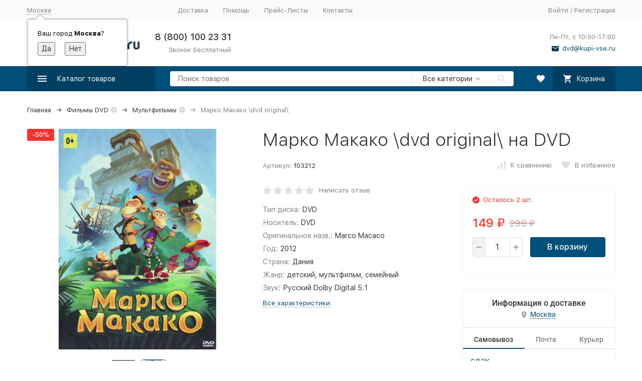

--- FILE ---
content_type: text/html; charset=utf-8
request_url: https://kupi-vse.ru/filmy/multfilm/marko-makako-dvd-original/
body_size: 35270
content:


	

	

	

	

	

	

	
<!DOCTYPE html><html lang="ru"><head prefix="og: http://ogp.me/ns# fb: http://ogp.me/ns/fb# product: http://ogp.me/ns/product#"><!-- meta --><meta http-equiv="Content-Type" content="text/html; charset=utf-8" /><meta name="viewport" content="width=device-width, initial-scale=1, maximum-scale=1" /><meta http-equiv="x-ua-compatible" content="IE=edge" /><meta name="format-detection" content="telephone=no" /><title>Купить мультфильм Марко Макако \dvd original\ на DVD диске по цене 149 руб., заказать в интернет магазине kupi-vse.RU с доставкой</title><meta name="Description" content="Купить фильм Марко Макако \dvd original\ на DVD диске по цене 149 руб. заказать в интернет магазине kupi-vse.RU с доставкой" /><meta name="Keywords" content="марко макако \dvd original\, мультфильмы, заказать, купить, dvd, двд, интернет, магазин" /><link rel="canonical" href="https://kupi-vse.ru/filmy/multfilm/marko-makako-dvd-original/" /><link rel="icon" href="/favicon.ico" type="image/x-icon"><!-- css --><style>:root {--container-width: 1485px;--svg-sprite-url: url("/wa-data/public/site/themes/megashop2/svg/css-sprite.svg?v=1.13.0.17");}@media (max-width: 1502px) {:root {--container-width: calc(100vw - 17px);}}:root {--home-slider-height: auto;--home-slider-height-adaptive: auto;}</style><style>@media (max-width: 1199px) {body:not(.c-page__d) .r-hidden-md {display: none !important;}}</style><style>:root {--primary-color: #004f7a;--primary-color-hover: rgb(0,96,148);--primary-color-alpha-5: rgba(0, 79, 122, .5);--dark-color: #0e364f;--dark-color-alpha-5: rgba(14, 54, 79, .5);--accent-color: rgb(0,63,97);--accent-color-hover: rgb(0,46,71);--light-color: #e7ecf9;--light-color-hover: rgb(210,220,244);--footer-text-color: white;--price-with-compare-color: #ff3131;}</style><meta name="theme-color" content="#004f7a"><!-- Windows Phone --><meta name="msapplication-navbutton-color" content="#004f7a"><!-- iOS Safari --><meta name="apple-mobile-web-app-status-bar-style" content="#004f7a"><link href="/wa-content/font/ruble/arial/alsrubl-arial-regular.woff" rel="preload" as="font" type="font/woff2" crossorigin /><link href="/wa-data/public/site/themes/megashop2/assets/megashop.dependencies.main.css?v=1.13.0.17" rel="preload" as="style" onload="this.rel = 'stylesheet'"  /> <link href="/wa-data/public/site/themes/megashop2/css/megashop.bundle.all.min.css?v=1.13.0.17" rel="stylesheet" media="all" /> <link href="/wa-data/public/site/themes/megashop2/css/megashop.bundle.desktop.min.css?v=1.13.0.17" rel="stylesheet" media="screen and (min-width: 1200px)" /> <link href="/wa-data/public/site/themes/megashop2/user.css?v=1.13.0.17" rel="stylesheet" /> <link href="/wa-data/public/site/themes/megashop2/css/megashop.font.sf-pro-text.min.css?v=1.13.0.17" rel="stylesheet" /><!-- js --><script>window.megashop = {};</script> <script>window.megashop.config = {"commons":{"info_panel_html":"<div class=\"c-info-panel c-info-panel_dark\"><div class=\"l-container\"><div class=\"c-info-panel__container\"><div class=\"c-info-panel__content-container\"><\/div><div class=\"c-info-panel__close-button-container\"><span class=\"c-info-panel__close-button\"><span class=\"l-image-box\"><svg class=\"c-svg-icon \" width=\"12\" height=\"12\" fill=\"currentColor\" ><use xlink:href=\"#megashop-icon_cross\"><\/use><\/svg><\/span><\/span><\/div><\/div><\/div><\/div>","select_html":"<label class=\"c-select  \"><select class=\"c-select__control \" ><\/select><span class=\"c-select__box\"><span class=\"c-select__content\"><\/span><span class=\"c-select__arrow\"><svg class=\"c-svg-icon c-select__arrow-icon\" width=\"10\" height=\"6\" fill=\"currentColor\" ><use xlink:href=\"#megashop-icon_arrow-bottom\"><\/use><\/svg><\/span><\/span><span class=\"c-select__dropdown\"><\/span><\/label>","radio_html":"<label class=\"c-radio\"><input class=\"c-radio__control \" type=\"radio\"  value=\"1\"   \/><span class=\"c-radio__box\"><span class=\"c-radio__arrow\"><\/span><\/span><\/label>","checkbox_html":"<label class=\"c-checkbox\"><input class=\"c-checkbox__control \" type=\"checkbox\"  value=\"1\"   \/><span class=\"c-checkbox__box\"><span class=\"c-checkbox__arrow\"><\/span><\/span><\/label>","input_file_html":"<label class=\"c-input-file\"><input type=\"file\"  class=\"c-input-file__control\" \/><span class=\"c-input-file__box\"><span class=\"c-input-file__button-box\"><button class=\"c-input-file__button c-button c-button_style_inverse\" type=\"button\">\u0412\u044b\u0431\u0435\u0440\u0438\u0442\u0435 \u0444\u0430\u0439\u043b<\/button><\/span><span class=\"c-input-file__file-box\">\u0424\u0430\u0439\u043b \u043d\u0435 \u0432\u044b\u0431\u0440\u0430\u043d<\/span><\/span><\/label>","pseudo_link_icon_box_html":"<span class=\"c-pseudo-link-box   \"><span class=\"l-icon-box \"><span class=\"l-icon-box__icon\"> <\/span><span class=\"l-icon-box__content\"><span class=\"c-pseudo-link-box__link\" data-plain-text=\"0\"><\/span><\/span><\/span><\/span>","wa_url":"\/","login_url":"\/login\/","signup_url":"\/signup\/","forgotpassword_url":"\/forgotpassword\/","svg":{"symbols_sprite":"\/wa-data\/public\/site\/themes\/megashop2\/svg\/symbols-sprite.svg?v=1.13.0.17","spinner":"<span class=\"c-spinner\"><span class=\"l-image-box\"><svg class=\"c-svg-icon c-spinner__icon \" width=\"61\" height=\"61\" fill=\"light_color\" ><use xlink:href=\"#megashop-icon_spinner\"><\/use><\/svg><\/span><\/span>","trash":"<svg class=\"c-svg-icon \" width=\"16\" height=\"16\" fill=\"currentColor\" ><use xlink:href=\"#megashop-icon_trash\"><\/use><\/svg>","arrow_left":"<svg class=\"c-svg-icon \" width=\"6\" height=\"10\" fill=\"currentColor\" ><use xlink:href=\"#megashop-icon_arrow-left\"><\/use><\/svg>","arrow_right":"<svg class=\"c-svg-icon \" width=\"6\" height=\"10\" fill=\"currentColor\" ><use xlink:href=\"#megashop-icon_arrow-right\"><\/use><\/svg>","arrow_bottom":"<svg class=\"c-svg-icon \" width=\"10\" height=\"6\" fill=\"currentColor\" ><use xlink:href=\"#megashop-icon_arrow-bottom\"><\/use><\/svg>","cross":"<svg class=\"c-svg-icon \" width=\"12\" height=\"12\" fill=\"currentColor\" ><use xlink:href=\"#megashop-icon_cross\"><\/use><\/svg>","available":"<svg class=\"c-svg-icon \" width=\"16\" height=\"16\" fill=\"currentColor\" ><use xlink:href=\"#megashop-icon_available\"><\/use><\/svg>","no_available":"<svg class=\"c-svg-icon \" width=\"16\" height=\"16\" fill=\"currentColor\" ><use xlink:href=\"#megashop-icon_no-available\"><\/use><\/svg>"},"analytics":{"ym_counter":"","goals":{"add_to_cart":{"ym":"","ga_category":"","ga_action":""},"user_reg":{"ym":"","ga_category":"","ga_action":""},"add_review":{"ym":"","ga_category":"","ga_action":""},"add_to_compare":{"ym":"","ga_category":"","ga_action":""},"add_to_favorite":{"ym":"","ga_category":"","ga_action":""},"quick_view":{"ym":"","ga_category":"","ga_action":""}}},"header_variant":"1","is_cookie":false,"is_mobile":false,"catalog_onenter_timeout":500,"catalog_onleave_timeout":300,"cart_onenter_timeout":500,"cart_onleave_timeout":300,"ya_share_source":"yastatic"},"language":{"item":"\u0448\u0442.","\u0413\u043e\u0434":"\u0413\u043e\u0434","\u0421\u043c\u0435\u043d\u0438\u0442\u044c \u043f\u0430\u0440\u043e\u043b\u044c":"\u0421\u043c\u0435\u043d\u0438\u0442\u044c \u043f\u0430\u0440\u043e\u043b\u044c","\u0424\u0430\u0439\u043b \u043d\u0435 \u0432\u044b\u0431\u0440\u0430\u043d":"\u0424\u0430\u0439\u043b \u043d\u0435 \u0432\u044b\u0431\u0440\u0430\u043d","\u0412\u0445\u043e\u0434 \u043d\u0430 \u0441\u0430\u0439\u0442":"\u0412\u0445\u043e\u0434 \u043d\u0430 \u0441\u0430\u0439\u0442","message_max_count":"\u0418\u0437\u0432\u0438\u043d\u0438\u0442\u0435, \u043d\u043e \u0432 \u043d\u0430\u043b\u0438\u0447\u0438\u0438 \u0442\u043e\u043b\u044c\u043a\u043e %sku_count% \u0435\u0434\u0438\u043d\u0438\u0446 \u0442\u043e\u0432\u0430\u0440\u0430 %sku_name%. \u0412\u044b \u043c\u043e\u0436\u0435\u0442\u0435 \u0434\u043e\u0431\u0430\u0432\u0438\u0442\u044c \u0432 \u043a\u043e\u0440\u0437\u0438\u043d\u0443 \u0435\u0449\u0451 %max_sku_quantity%.","message_max_count_in_cart":"\u0418\u0437\u0432\u0438\u043d\u0438\u0442\u0435, \u043d\u043e \u0432 \u043d\u0430\u043b\u0438\u0447\u0438\u0438 \u0442\u043e\u043b\u044c\u043a\u043e %sku_count% \u0435\u0434\u0438\u043d\u0438\u0446 \u0442\u043e\u0432\u0430\u0440\u0430 %sku_name%, \u0438 \u0432\u0441\u0435 \u043e\u043d\u0438 \u0443\u0436\u0435 \u0432 \u0432\u0430\u0448\u0435\u0439 \u043a\u043e\u0440\u0437\u0438\u043d\u0435 \u043f\u043e\u043a\u0443\u043f\u043e\u043a.","to_favorites":"\u0412 \u0438\u0437\u0431\u0440\u0430\u043d\u043d\u043e\u0435","remove_from_favorites":"\u0423\u0434\u0430\u043b\u0438\u0442\u044c \u0438\u0437 \u0438\u0437\u0431\u0440\u0430\u043d\u043d\u043e\u0433\u043e","to_compare":"\u041a \u0441\u0440\u0430\u0432\u043d\u0435\u043d\u0438\u044e","remove_from_compare":"\u0423\u0434\u0430\u043b\u0438\u0442\u044c \u0438\u0437 \u0441\u0440\u0430\u0432\u043d\u0435\u043d\u0438\u044f"},"shop":{"home_url":"\/","search_url":"\/search\/","cart_url":"\/order\/","cart_add_url":"\/cart\/add\/","cart_save_url":"\/cart\/save\/","cart_delete_url":"\/cart\/delete\/","compare_url":"\/compare\/","compare_id_url":"\/compare\/{$id}\/","compare_url_variant":"default","data_regions_url":"\/data\/regions\/","data_shipping_url":"\/data\/shipping\/","search_query":"","to_toggle_cart_button":true,"zero_price_text":"","is_enabled_2x":1,"is_enabled_srcset":false,"change_url_by_sku":false,"path":[],"add_affiliate_bonus_string":"\u042d\u0442\u043e\u0442 \u0437\u0430\u043a\u0430\u0437 \u0434\u043e\u0431\u0430\u0432\u0438\u0442 \\<strong\\>\\+(.*) \u0431\u043e\u043d\u0443\u0441\u043d\u044b\u0445 \u0431\u0430\u043b\u043b\u043e\u0432\\<\/strong\\>, \u043a\u043e\u0442\u043e\u0440\u044b\u0435 \u0432\u044b \u0437\u0430\u0442\u0435\u043c \u0441\u043c\u043e\u0436\u0435\u0442\u0435 \u0438\u0441\u043f\u043e\u043b\u044c\u0437\u043e\u0432\u0430\u0442\u044c \u0434\u043b\u044f \u043f\u043e\u043b\u0443\u0447\u0435\u043d\u0438\u044f \u0434\u043e\u043f\u043e\u043b\u043d\u0438\u0442\u0435\u043b\u044c\u043d\u044b\u0445 \u0441\u043a\u0438\u0434\u043e\u043a\\.","currency_info":{"RUB":{"code":"RUB","sign":"\u0440\u0443\u0431.","sign_html":"<span class=\"ruble\">\u20bd<\/span>","sign_position":1,"sign_delim":" ","decimal_point":",","frac_digits":"2","thousands_sep":" "}},"currency":"RUB","primary_currency":"RUB","add_to_cart_effect":"fly","slider_breakpoints":{"reviews_thumbs":{"10000":{"slidesPerView":4},"1485":{"slidesPerView":4},"1199":{"slidesPerView":3,"spaceBetween":30},"855":{"slidesPerView":2,"spaceBetween":30},"550":{"slidesPerView":1,"spaceBetween":30}},"brands_thumbs":{"1199":{"slidesPerView":4},"767":{"slidesPerView":1}},"posts_thumbs":{"10000":{"slidesPerView":5},"1485":{"slidesPerView":4},"1199":{"slidesPerView":4,"spaceBetween":30},"1000":{"spaceBetween":15},"768":{"slidesPerView":3,"spaceBetween":15},"555":{"slidesPerView":2,"spaceBetween":15},"424":{"slidesPerView":1}},"products_thumbs":{"1485":{"slidesPerView":5,"spaceBetween":15},"1400":{"slidesPerView":4,"spaceBetween":30},"1199":{"slidesPerView":3,"spaceBetween":30},"855":{"slidesPerView":2,"spaceBetween":30},"550":{"slidesPerView":1,"spaceBetween":30}},"products_thumbs_cols":{"1485":{"slidesPerView":5,"spaceBetween":15},"1400":{"slidesPerView":4,"spaceBetween":30},"1199":{"slidesPerView":3,"spaceBetween":30},"767":{"slidesPerView":2,"spaceBetween":30},"550":{"slidesPerView":2,"spaceBetween":30},"440":{"slidesPerView":2,"spaceBetween":15},"380":{"slidesPerView":2,"spaceBetween":10},"374":{"slidesPerView":2,"spaceBetween":6}},"products_thumbs_compact":{"440":{"slidesPerView":1}}},"images_sizes":{"thumbs":{"375":345,"425":393,"767":360},"m-thumbs":{"425":195,"560":260,"767":360}}},"photos":{"slider_breakpoints":{"photo_page":{"991":{"slidesPerView":4,"spaceBetween":10}}}}};</script><script>window.megashop.shop = {};</script><script>window.megashop.blog = {};</script><script>window.megashop.photos = {};</script><script src="/wa-data/public/site/themes/megashop2/assets/megashop.dependencies.commons.js?v=1.13.0.17"></script><script src="/wa-data/public/site/themes/megashop2/assets/megashop.dependencies.main.js?v=1.13.0.17"></script><script src="/wa-data/public/site/themes/megashop2/js/megashop.common.min.js?v=1.13.0.17"></script><script src="/wa-data/public/site/themes/megashop2/assets/megashop.dependencies.secondary.js?v=1.13.0.17" defer></script><script src="/wa-data/public/site/themes/megashop2/js/megashop.site.min.js?v=1.13.0.17" defer></script><script src="/wa-data/public/shop/themes/megashop2/js/megashop.shop.min.js?v=1.13.0.17" defer></script><script src="/wa-data/public/blog/themes/megashop2/js/megashop.blog.min.js?v=1.13.0.17" defer></script><script src="/wa-data/public/photos/themes/megashop2/js/megashop.photos.min.js?v=1.13.0.17" defer></script><script src="https://yastatic.net/es5-shims/0.0.2/es5-shims.min.js?v=1.13.0.17" defer></script><script src="https://yastatic.net/share2/share.js?v=1.13.0.17" defer></script><script>window.megashop && window.megashop.Svg ? window.megashop.Svg.load() : document.addEventListener('DOMContentLoaded', function () {window.megashop.Svg.load();});</script><meta property="og:type" content="website">
<meta property="og:title" content="Купить мультфильм Марко Макако \dvd original\ на DVD диске по цене 149 руб., заказать в интернет магазине kupi-vse.RU с доставкой">
<meta property="og:description" content="Купить фильм Марко Макако \dvd original\ на DVD диске по цене 149 руб. заказать в интернет магазине kupi-vse.RU с доставкой">
<meta property="og:image" content="https://kupi-vse.ru/wa-data/public/shop/products/81/74/7481/images/6988/6988.750x0.jpg">
<meta property="og:url" content="https://kupi-vse.ru/filmy/multfilm/marko-makako-dvd-original/">
<meta property="product:price:amount" content="149">
<meta property="product:price:currency" content="RUB">
<meta property="og:video" content="http://youtu.be/HTAy8Nl6Ol0">
<meta name="google-site-verification" content="N_CWsz9kCuEEsazeljykBYJSErttxYqVFdnkC9w9k8A" /><!-- plugin hook: 'frontend_head' --><!-- frontend_head.autobadge-plugin --><style class="autobadge-inline-css" data-targets="autobadge-pl.ab-10-0">.autobadge-pl.ab-10-0 .badge-dashed-line:after,.autobadge-pl.ab-10-0 .badge-dashed-line:before{border-color:#000;border-bottom-left-radius:0;border-top-left-radius:0}.autobadge-pl.ab-10-0:after{border-width:4px;border-color:rgba(0,0,0,0.6) rgba(0,0,0,0.6) transparent transparent;bottom:-8px;left:0}.autobadge-pl.ab-10-0:before{border-left-color:rgba(63,38,209,0.6);border-bottom:15px solid transparent;border-top:15px solid transparent;right:-12px;border-left-width:12px}</style><script>(function($){$(function(){$.autobadgeFrontend.init({update:'/autobadge/update/',forceParentVisible:'',delayLoading:'',delayLoadingAjax:'',forceParentRelative:'1',showLoader:'1'});});})(jQuery);</script><!-- frontend_head.dp-plugin --><script type="text/javascript" src="/dp-plugin/config/?v1.22.6"></script><!-- frontend_head.cityselect-plugin --><link href='/wa-apps/shop/plugins/cityselect/css/suggestions.20.min.css?v=2.0.4' rel='stylesheet'><script src='/wa-apps/shop/plugins/cityselect/js/jquery.suggestions.20.min.js?v2.0.4'></script><link href='/wa-apps/shop/plugins/cityselect/css/frontend.min.css?v=2.0.4' rel='stylesheet'><script src='/wa-apps/shop/plugins/cityselect/js/frontend.min.js?v=2.0.4'></script><script>function init_shop_cityselect(){
shop_cityselect.location={"country":"rus","city":"\u041c\u043e\u0441\u043a\u0432\u0430","region":"77","zip":"101000","constraints_street":"","need_detect":true};
shop_cityselect.route_params={"app":"shop","_name":"\u043a\u0443\u043f\u0438-\u0432\u0441\u0435.\u0420\u0423","theme":"megashop2","theme_mobile":"megashop2","checkout_version":"2","locale":"ru_RU","ssl_all":"1","title":"\u043a\u0443\u043f\u0438-\u0432\u0441\u0435.\u0420\u0423 - \u0418\u043d\u0442\u0435\u0440\u043d\u0435\u0442 \u043c\u0430\u0433\u0430\u0437\u0438\u043d DVD \u0438 Blu-Ray. \u0414\u043e\u0441\u0442\u0430\u0432\u043a\u0430 \u0434\u0438\u0441\u043a\u043e\u0432 \u043a\u0443\u0440\u044c\u0435\u0440\u043e\u043c, \u0421\u0414\u042d\u041a \u0438\u043b\u0438 \u041f\u043e\u0447\u0442\u043e\u0439 \u043f\u043e \u0432\u0441\u0435\u043c\u0443 \u043c\u0438\u0440\u0443","meta_keywords":"\u0434\u0432\u0434 \u043f\u043e\u0447\u0442\u043e\u0439, \u0434\u0438\u0441\u043a\u0438 \u043f\u043e\u0447\u0442\u043e\u0439, \u0438\u0433\u0440\u044b \u043f\u043e\u0447\u0442\u043e\u0439, \u0438\u043d\u0434\u0438\u0439\u0441\u043a\u043e\u0435 \u043a\u0438\u043d\u043e, \u043c\u0443\u0437\u044b\u043a\u0430 \u043f\u043e\u0447\u0442\u043e\u0439, \u043d\u043e\u0432\u0438\u043d\u043a\u0438 \u0438\u0433\u0440, \u043f\u043e\u0441\u043b\u0435\u0434\u043d\u0438\u0435 \u043d\u043e\u0432\u0438\u043d\u043a\u0438 \u0438\u0433\u0440, \u0444\u0438\u043b\u044c\u043c\u044b \u043f\u043e\u0447\u0442\u043e\u0439, \u0441\u0435\u0440\u0438\u0430\u043b\u044b, dvd \u0434\u0438\u0441\u043a\u0438, dvd \u0434\u0438\u0441\u043a\u0438 \u043f\u043e\u0447\u0442\u043e\u0439, dvd \u0438\u0433\u0440\u044b, dvd \u0441\u043e\u0444\u0442, \u0434\u0438\u0441\u043a\u0438 \u043f\u0440\u043e\u0433\u0440\u0430\u043c\u043c\u044b, \u0438\u0433\u0440\u044b pc, \u043a\u0443\u043f\u0438\u0442\u044c dvd, pc \u043f\u0440\u043e\u0433\u0440\u0430\u043c\u043c\u044b, \u0433\u0434\u0435 \u043a\u0443\u043f\u0438\u0442\u044c \u043f\u0440\u043e\u0433\u0440\u0430\u043c\u043c\u044b","meta_description":"\u0418\u043d\u0442\u0435\u0440\u043d\u0435\u0442-\u043c\u0430\u0433\u0430\u0437\u0438\u043d \u043a\u0443\u043f\u0438-\u0432\u0441\u0435.\u0420\u0423: \u043c\u0443\u0437\u044b\u043a\u0430, \u0432\u0438\u0434\u0435\u043e \u0444\u0438\u043b\u044c\u043c\u044b, \u0438\u0433\u0440\u044b, \u0441\u043e\u0444\u0442 \u043a\u0443\u043f\u0438\u0442\u044c \u043d\u0430 DVD. \u0414\u043e\u0441\u0442\u0430\u0432\u043a\u0430 \u0434\u0438\u0441\u043a\u043e\u0432 \u0432 \u043b\u044e\u0431\u0443\u044e \u0442\u043e\u0447\u043a\u0443 \u043c\u0438\u0440\u0430!","og_title":"","og_image":"","og_video":"","og_description":"","og_type":"","og_url":"","url_type":"2","products_per_page":"","type_id":["7","6","5","4","8","9","10","11","13","15"],"currency":"RUB","stock_id":"1","public_stocks":"0","drop_out_of_stock":"1","payment_id":"0","shipping_id":"0","ssl":"1","checkout_storefront_id":"85a572689bfb5a1c8c4b0fff235ad2bd","promos_skip_frontend_products":0,"flexdiscount_skip_frontend_products":0,"category_url":"filmy\/multfilm","product_url":"marko-makako-dvd-original","module":"frontend","action":"product","flexdiscount_skip_caching":0,"flexdiscount_is_frontend_products":0,"igaponov_skip_frontend_products":0,"cityselect__url":"filmy\/multfilm\/marko-makako-dvd-original\/"};
shop_cityselect.countries=[];
shop_cityselect.iso2to3={"RU":"rus"};
shop_cityselect.language='ru';
shop_cityselect.init('9153456c32c5b0216cb4900069d9270dfe05bf8d','/','/wa-apps/shop/plugins/cityselect/js/fancybox/','city-settlement','auto',0,0,0);
        } if (typeof shop_cityselect !== 'undefined') { init_shop_cityselect() } else { $(document).ready(function () { init_shop_cityselect() }) }</script><!-- frontend_head.flexdiscount-plugin --><style>i.icon16-flexdiscount.loading{background-image:url(https://kupi-vse.ru/wa-apps/shop/plugins/flexdiscount/img/loading16.gif)}i.flexdiscount-big-loading{background:url(https://kupi-vse.ru/wa-apps/shop/plugins/flexdiscount/img/loading.gif) no-repeat}.fl-is-loading > * { opacity: 0.3; }.fl-is-loading { position:relative }.fl-is-loading:after{ position:absolute; top:0;left:0;content:"";width:100%;height:100%; background:url(https://kupi-vse.ru/wa-apps/shop/plugins/flexdiscount/img/loader2.gif) center center no-repeat}.fl-loader-2:after{ position:absolute; top:0;left:0;content:"";width:100%;height:100%; background:url(/wa-content/img/loading16.gif) center center no-repeat}i.icon16-flexdiscount{background-repeat:no-repeat;height:16px;width:16px;display:inline-block;text-indent:-9999px;text-decoration:none!important;vertical-align:top;margin:-.1em .25em 0 0}i.flexdiscount-big-loading{display:inline-block;width:32px;height:32px;margin:15px 0}.flexdiscount-coup-del-block,.flexdiscount-loader{display:none}.align-center{text-align:center}.flexdiscount-coup-result,.flexdiscount-form,.flexdiscount-price-block,.flexdiscount-user-affiliate,.flexdiscount-user-discounts{margin:10px 0}.flexdiscount-coup-result{color:green}.flexdiscount-coup-result.flexdiscount-error{color:red}.flexdiscount-max-affiliate,.flexdiscount-max-discount{font-size:1.5em;color:#c03;font-weight:600}.flexdiscount-coupon-delete:before{content:'x';padding:5px;-webkit-border-radius:50%;-moz-border-radius:50%;border-radius:50%;border:2px solid red;width:.5em;height:.5em;display:inline-block;text-align:center;line-height:.5em;margin-right:5px;font-size:1.3em;color:red;font-weight:700;vertical-align:middle}.flexdiscount-price-block{display:inline-block}.flexdiscount-product-discount{display:table}.flexdiscount-my-content>div{padding:10px}.flexdiscount-discounts-affiliate{color:#c03;background:#fff4b4;padding:5px 10px;border-radius:20px}/***********************
 *
 * ru: Блок Доступных скидок и бонусов
 * en: Available discount and bonuses
 *
************************/

/**
* Обертка
* Wrap
*/
.flexdiscount-available-discount { }
/**
* Блок вывода Доступных скидок и бонусов
* Available discount and bonuses
*/
.flexdiscount-alldiscounts { clear: none; background-color: #FFFFFF; border: 1px solid #DDDDDD; -webkit-border-radius: 4px; -moz-border-radius: 4px; border-radius: 4px; margin: 10px 0; }
/**
* Шапка
* Header block
*/
.flexdiscount-alldiscounts-heading { background: #fff4b4; text-transform: uppercase; -webkit-border-top-left-radius: 3px; -moz-border-top-left-radius: 3px; border-top-left-radius: 3px; -webkit-border-top-right-radius: 3px; -moz-border-top-right-radius: 3px; border-top-right-radius: 3px; padding: 10px 15px;}
/**
* Заголовок шапки
* Header text
*/
.flexdiscount-alldiscounts-heading .h3 { font-size: 14px; margin: 0; padding: 0; color: #444;}
/**
* Внутренний отступ основной части
* Padding of the block body
*/
.flexdiscount-alldiscounts-body, .flexdiscount-alldiscounts .flexdiscount-body { padding: 15px; }
/*
* Ширина таблицы
* Width table
*/
.flexdiscount-alldiscounts table { width: 100%; }
/*
* Внешний отступ неупорядоченных списков
* Margin of unordered lists
*/
.flexdiscount-alldiscounts ul { margin: 0; }
/*
* Стили таблицы
* Table styles
*/
.flexdiscount-alldiscounts .flexdiscount-table { border-left: 1px solid #000; border-top: 1px solid #000; width: 100%; margin: 0; }
/*
* Стили заголовков и ячеек таблицы
* Table cells styles
*/
.flexdiscount-alldiscounts .flexdiscount-table td, .flexdiscount-alldiscounts .flexdiscount-table th { color: #000; border: 1px solid #000; padding: 5px; }
.fl-discount-skus { margin-bottom: 10px; }
tr.fl-discount-skus td { padding: 10px 5px; }

/***********************
 *
 * ru: Блок Действующих скидок и бонусов
 * en: Product active discounts and bonuses
 *
************************/

/**
* Обертка
* Wrap
*/
.flexdiscount-product-discount { display: table; }
/**
* Блок вывода Действующих скидок и бонусов
* Product active discounts and bonuses block
*/
.flexdiscount-pd-block { background-color: #FFFFFF; border: 1px solid #DDDDDD; -webkit-border-radius: 4px; -moz-border-radius: 4px; border-radius: 4px; margin: 10px 0; }
/**
* Шапка
* Header block
*/
.flexdiscount-pd-block .flexdiscount-heading, #yourshop .flexdiscount-pd-block .flexdiscount-heading { background: #519bd6; text-transform: uppercase; border-color: #DDDDDD; color: #333333; -webkit-border-top-left-radius: 3px; -moz-border-top-left-radius: 3px; border-top-left-radius: 3px; -webkit-border-top-right-radius: 3px; -moz-border-top-right-radius: 3px; border-top-right-radius: 3px; padding: 10px 15px;}
/**
* Заголовок шапки
* Header text
*/
.flexdiscount-pd-block .flexdiscount-heading .h3 { font-size: 14px; margin: 0; padding: 0; color: #fff;}
/**
* Внутренний отступ основной части
* Padding of the block body
*/
.flexdiscount-pd-block .flexdiscount-body { padding: 15px; }
/*
* Внешний отступ неупорядоченных списков
* Margin of unordered lists
*/
.flexdiscount-pd-block ul { margin: 0; }
/*
* Стили таблицы
* Table styles
*/
.flexdiscount-pd-block .flexdiscount-table { border-left: 1px solid #000; border-top: 1px solid #000; width: 100%; margin: 0; }
/*
* Стили заголовков и ячеек таблицы
* Table cells styles
*/
.flexdiscount-pd-block .flexdiscount-table td, .flexdiscount-pd-block .flexdiscount-table th { color: #000; border: 1px solid #000; padding: 5px; }

/***********************
 *
 * ru: Активные скидок и бонусов
 * en: Active discounts and bonuses block
 *
************************/

/**
* Обертка
* Wrap
*/
.flexdiscount-user-discounts { }
/**
* Блок вывода активных скидок и бонусов
* Active discounts and bonuses block
*/
.flexdiscount-discounts { clear: both; overflow: hidden; background-color: #FFFFFF; border: 1px solid #ddd; margin: 10px 0; }
/**
* Шапка
* Header block
*/
.flexdiscount-discounts-heading { background: #eee; text-transform: uppercase; color: #333333; padding: 10px 15px; }
/**
* Заголовок шапки
* Header text
*/
.flexdiscount-discounts-heading .h3 { font-size: 14px; margin: 0; color: #444; }
/**
* Внутренний отступ основной части
* Padding of the block body
*/
.flexdiscount-discounts-body { padding: 0; }
/*
* Ширина таблицы
* Width table
*/
.flexdiscount-discounts table { width: 100%; }
/*
* Стили неупорядоченных списков
* Styles of unordered lists
*/
.flexdiscount-discounts-body ul { list-style: none; padding: 0; margin: 0; }
.flexdiscount-discounts-body li { padding: 10px 15px; background-color: #fefce3; margin: 5px 0; }
/*
* Стили для размера скидки
* Styles for discount
*/
.flexdiscount-discounts-price { color: #e8385c; display: inline-block; }

/***********************
 *
 * ru: Дополнительная форма ввода купонов
 * en: Additional coupon form
 *
************************/

/*
* Цвет сообщения о успешно введенном купоне
* Message color about successfully entered coupon
*/
.flexdiscount-coup-result { color: green; }
/*
* Цвет сообщения о неверно введенном купоне
* Message color about incorrectly entered coupon
*/
.flexdiscount-coup-result.flexdiscount-error { color: #ff0000; }
/**
* Крестик удаления купона
* Delete coupon cross
*/
.flexdiscount-coupon-delete:before { content: 'x'; padding: 5px; -webkit-border-radius: 50%; -moz-border-radius: 50%; border-radius: 50%; border: 2px solid #ff0000; width: .5em; height: .5em; display: inline-block; text-align: center; line-height: .5em; margin-right: 5px; font-size: 1.3em; color: #ff0000; font-weight: bold; vertical-align: middle; }

/***********************
 *
 * ru: Блок правил запрета
 * en: Deny discounts block
 *
************************/

/**
* Обертка
* Wrap
*/
.flexdiscount-deny-discount { }
/**
* Блок вывода правил запрета
* Deny discounts block
*/
.flexdiscount-denydiscounts { clear: none; background-color: #FFFFFF; border: 1px solid #DDDDDD; -webkit-border-radius: 4px; -moz-border-radius: 4px; border-radius: 4px; margin: 10px 0; }
/**
* Шапка
* Header block
*/
.flexdiscount-denydiscounts-heading { background: #ff0000; text-transform: uppercase; -webkit-border-top-left-radius: 3px; -moz-border-top-left-radius: 3px; border-top-left-radius: 3px; -webkit-border-top-right-radius: 3px; -moz-border-top-right-radius: 3px; border-top-right-radius: 3px; padding: 10px 15px;}
/**
* Заголовок шапки
* Header text
*/
.flexdiscount-denydiscounts-heading .h3 { font-size: 14px; margin: 0; padding: 0; color: #fff;}
/**
* Внутренний отступ основной части
* Padding of the block body
*/
.flexdiscount-denydiscounts-body, .flexdiscount-denydiscounts .flexdiscount-body { padding: 15px; }
/*
* Ширина таблицы
* Width table
*/
.flexdiscount-denydiscounts table { width: 100%; }
/*
* Внешний отступ неупорядоченных списков
* Margin of unordered lists
*/
.flexdiscount-denydiscounts ul { margin: 0; }
/*
* Стили таблицы
* Table styles
*/
.flexdiscount-denydiscounts .flexdiscount-table { border-left: 1px solid #000; border-top: 1px solid #000; width: 100%; margin: 0; }
/*
* Стили заголовков и ячеек таблицы
* Table cells styles
*/
.flexdiscount-denydiscounts .flexdiscount-table td, .flexdiscount-denydiscounts .flexdiscount-table th { color: #000; border: 1px solid #000; padding: 5px; }

/***********************
 *
 * ru: Блок цены со скидкой
 * en: Block of price with discount
 *
************************/

/*
* Обертка
* Wrap
*/
.flexdiscount-price-block { display: inline-block; }

/***********************
 *
 * ru: Скидки в личном кабинете
 * en: Discounts in customer account
 *
************************/

/*
* Обертка
* Wrap
*/
.flexdiscount-my-content > div { padding: 10px; }

/***********************
 *
 * ru: Остальные стили
 * en: Other styles
 *
************************/

/*
* Бонусы
* Bonuses
*/
.flexdiscount-discounts-affiliate { color: #c03; background: #fff4b4; padding: 5px 10px; border-radius: 20px; }
/**
* Максимальное значение скидок и бонусов в блоках Доступных и Действующих скидок
* Maximum value of discount and bonuses in Available discounts block and Product discounts block
*/
.flexdiscount-max-discount, .flexdiscount-max-affiliate { font-size: 1.3em; color: #c03; font-weight: 600; }</style><script>$(function() {$.flexdiscountFrontend = new FlexdiscountPluginFrontend({urls: {couponAddUrl: '/flexdiscount/couponAdd/',updateDiscountUrl: '/flexdiscount/update/',refreshCartUrl: '/flexdiscount/cartUpdate/',deleteUrl: '/flexdiscount/couponDelete/',cartSaveUrl: {shop: '/cart/save/',plugin: '/my/'},cartDeleteUrl: {shop: '/cart/delete/',plugin: '/my/'},cartAddUrl: {shop: '/cart/add/',plugin: '/my/'}},updateInfoblocks: 1,hideDefaultAffiliateBlock: '',ss8forceUpdate: '0',addAffiliateBlock: 0,loaderType: 'loader1',locale: 'ru_RU',settings: {"enable_frontend_cart_hook":0},ss8UpdateAfterPayment: 0,shopVersion: '10.1.2.933'});});</script><!-- frontend_head.searchpro-plugin -->                        <link rel="stylesheet" href="https://kupi-vse.ru/wa-data/public/shop/themes/megashop2/searchpro_plugin_field.css?v2.1.4" />
                                    <script src="/wa-apps/shop/plugins/searchpro/assets/frontend.field.js?v2.1.4" defer></script>
            <!-- frontend_head.seoredirect-plugin --><!-- frontend_head.buy1click-plugin --><!-- frontend_head.carts-plugin --><!-- frontend_head.arrived-plugin --><script src='/wa-apps/shop/plugins/arrived/js/main.js?v3.3.4'></script>
		<script> var arrived_ignore_stock_count = 0; </script>
		<link rel='stylesheet' href='/wa-apps/shop/plugins/arrived/css/main.css?v3.3.4' /><!-- frontend_head.linkcanonical-plugin --><!-- frontend_head.markup-plugin --><script type="application/ld+json">
{"@context":"http:\/\/schema.org","@type":"BreadcrumbList","itemListElement":[{"@type":"ListItem","position":1,"item":{"@id":"\/","name":"\u043a\u0443\u043f\u0438-\u0432\u0441\u0435.\u0420\u0423 - \u0418\u043d\u0442\u0435\u0440\u043d\u0435\u0442 \u043c\u0430\u0433\u0430\u0437\u0438\u043d DVD \u0438 Blu-Ray \u0434\u0438\u0441\u043a\u043e\u0432"}},{"@type":"ListItem","position":2,"item":{"@id":"\/filmy\/","name":"\u0424\u0438\u043b\u044c\u043c\u044b DVD"}},{"@type":"ListItem","position":3,"item":{"@id":"\/filmy\/multfilm\/","name":"\u041c\u0443\u043b\u044c\u0442\u0444\u0438\u043b\u044c\u043c\u044b"}},{"@type":"ListItem","position":4,"item":{"@id":"\/marko-makako-dvd-original\/","name":"\u041c\u0430\u0440\u043a\u043e \u041c\u0430\u043a\u0430\u043a\u043e \\dvd original\\ \u043d\u0430 DVD"}}]}
</script>

<script type="application/ld+json">
{"@context":"http:\/\/schema.org\/","@type":"Product","name":"\u041c\u0430\u0440\u043a\u043e \u041c\u0430\u043a\u0430\u043a\u043e \\dvd original\\ \u043d\u0430 DVD","image":"https:\/\/kupi-vse.ru\/wa-data\/public\/shop\/products\/81\/74\/7481\/images\/6988\/6988.750x0.jpg","description":"\u041c\u0430\u0440\u043a\u043e \u041c\u0430\u043a\u0430\u043a\u043e \u0440\u0430\u0431\u043e\u0442\u0430\u0435\u0442 \u043f\u043b\u044f\u0436\u043d\u044b\u043c \u043e\u0445\u0440\u0430\u043d\u043d\u0438\u043a\u043e\u043c \u043d\u0430 \u0442\u0440\u043e\u043f\u0438\u0447\u0435\u0441\u043a\u043e\u043c \u043e\u0441\u0442\u0440\u043e\u0432\u0435. \u041e\u043d \u0432\u0435\u0440\u043e\u0439 \u0438 \u043f\u0440\u0430\u0432\u0434\u043e\u0439 \u0441\u043b\u0443\u0436\u0438\u0442 \u0441\u0432\u043e\u0435\u043c\u0443 \u0431\u043e\u0441\u0441\u0443, \u043c\u0435\u0447\u0442\u0430\u044f \u043b\u0438\u0448\u044c \u043e\u0431 \u043e\u0434\u043d\u043e\u043c - \u0440\u0430\u0441\u043a\u0440\u044b\u0442\u044c \u0441\u0435\u0440\u044c\u0435\u0437\u043d\u043e\u0435 \u043f\u0440\u0435\u0441\u0442\u0443\u043f\u043b\u0435\u043d\u0438\u0435. \u041c\u0430\u0440\u043a\u043e \u043f\u0440\u043e\u0432\u043e\u0434\u0438\u0442 \u0441\u043e\u0431\u0441\u0442\u0432\u0435\u043d\u043d\u044b\u0435 \u0440\u0430\u0441\u0441\u043b\u0435\u0434\u043e\u0432\u0430\u043d\u0438\u044f \u043f\u043e \u043b\u044e\u0431\u043e\u043c\u0443 \u043f\u043e\u0432\u043e\u0434\u0443 \u0438 \u043f\u043e\u0434\u043d\u0438\u043c\u0430\u0435\u0442 \u0448\u0443\u043c\u0438\u0445\u0443 \u043f\u043e \u043f\u0443\u0441\u0442\u044f\u043a\u0430\u043c. \u041e\u0434\u043d\u0430\u043a\u043e \u0432\u0441\u043a\u043e\u0440\u0435 \u0435\u043c\u0443 \u043f\u043e-\u043d\u0430\u0441\u0442\u043e\u044f\u0449\u0435\u043c\u0443 \u043f\u043e\u0432\u0435\u0437\u0435\u0442: \u0437\u0430\u0432\u043e\u0435\u0432\u044b\u0432\u0430\u044f \u0440\u0430\u0441\u043f\u043e\u043b\u043e\u0436\u0435\u043d\u0438\u0435 \u043a\u0440\u0430\u0441\u0430\u0432\u0438\u0446\u044b \u041b\u0443\u043b\u0443, \u041c\u0430\u0440\u043a\u043e \u0440\u0430\u0441\u043a\u0440\u043e\u0435\u0442 \u043a\u043e\u0432\u0430\u0440\u043d\u044b\u0439 \u0437\u0430\u0433\u043e\u0432\u043e\u0440 \u0431\u043e\u0433\u0430\u0447\u0430 \u041a\u0430\u0440\u043b\u043e, \u0432\u043e\u0437\u043d\u0430\u043c\u0435\u0440\u0438\u0432\u0448\u0435\u0433\u043e\u0441\u044f \u0441\u0442\u0430\u0442\u044c \u0431\u043e\u0441\u0441\u043e\u043c.","sku":"f03212","offers":{"@type":"AggregateOffer","lowPrice":"149","highPrice":"149","offerCount":"1","priceCurrency":"RUB","offers":[{"@type":"Offer","priceCurrency":"RUB","price":"149","availability":"http:\/\/schema.org\/InStock"}]}}
</script>


<!-- frontend_head.productgroup-plugin --><style>
    .product-groups {
	position: relative;
	margin-top: 15px;
}

.product-group {
	margin-bottom: 10px;
}

.product-group__title {
	font-weight: 700;
	color: #4d4d4d;
	margin-bottom: 10px;
	font-size: 14px;
}

.product-group__items-wrapper {
	overflow: hidden;
	transition: max-height 0.2s ease;
}

.product-group__toggler {
	text-align:right;
}

.product-group__toggler-btn {
	border-bottom: 1px dashed;
	cursor: pointer;
}

.product-group__toggler-btn::before {
	content: 'Показать ещё'
}

.product-group__items-wrapper--show + .product-group__toggler .product-group__toggler-btn::before {
	content: 'Скрыть'
}

.product-group-links,
.product-group-photos,
.product-group-colors {
	display: flex;
	flex-wrap: wrap;
	position: relative;
}

.product-group__item {
	display: flex;
	position: relative;
	justify-content: center;
	align-items: center;
	color: #808080;
	font-size: 15px;
	font-weight: 700;
	line-height: 2;
	text-align: center;
	margin: 0 10px 10px 0;
	transition: background-color .3s ease, box-shadow .3s ease;
	border: 2px solid #e5e5e5;
	border-radius: 5px;
	text-decoration: none;
	overflow: hidden;
}

.product-group__item:hover,
.product-group__item:focus {
	color: #808080;
	background-color: #fafafa;
	border-color: #f2994a;
}

.product-group__item.product-group__item--active {
	color: #f2994a;
	border-color: #f2994a;
}

.product-group__item.product-group-links__item {
	padding: 0 8px;
}

.product-group-photos__image {
	width: 100%;
	border-radius: 3px;
}

.product-group__item.product-group-colors__item {
	font-size: 0;
	width: 34px;
	height: 34px;
	padding: 0;
	border-radius: 50%;
}

.product-group__item.product-group-colors__item:hover,
.product-group__item.product-group-colors__item:focus {
	border-color: #f2994a;
}

.product-group__item--active.product-group-colors__item--active {
	border-color: #f2994a;
}
.product-group__title {
	}


.product-group__item.product-group-links__item {
				}

.product-group__item.product-group-links__item:hover,
.product-group__item.product-group-links__item:focus {
	}

.product-group__item--active.product-group-links__item--active {
	}

.product-group__item.product-group-photos__item {
				}

.product-group__item--active.product-group-photos__item--active {
	}

.product-group-photos__image {
	}

.product-group__item.product-group-colors__item {
			}

.product-group__item.product-group-colors__item:hover {
	}

.product-group__item--active.product-group-colors__item--active {
	}
</style><!-- frontend_head.ecommerce-plugin -->    <script src="/wa-content/js/jquery-plugins/jquery.cookie.js" defer></script>
<script src="/wa-apps/shop/plugins/ecommerce/assets/frontend.bundle.js?v=2.10.0" defer></script>
<script>
	(function () {
        var init_deferred = window.ecommerce_plugin_init_deferred = window.ecommerce_plugin_init_deferred || jQuery.Deferred();

		var load_deferred = window.ecommerce_plugin_load_deferred = window.ecommerce_plugin_load_deferred || jQuery.Deferred();
		var plugin_instance_init = jQuery.Deferred();

					plugin_instance_init.then(function () {
				init_deferred.resolve();
			});
		
		$(function () {
			load_deferred.then(function() {
				var ecommerce_state = {"cart_items":[],"is_admin_page":false,"currency":"RUB","cart_add_url":"\/cart\/add\/","cart_save_url":"\/cart\/save\/","cart_delete_url":"\/cart\/delete\/","order_cart_save_url":"\/order\/cart\/save\/","ecommerce_prepare_sku_detail_url":"\/ecommerce_prepare_data\/sku_detail\/","ecommerce_prepare_add_to_cart_url":"\/ecommerce_prepare_data\/add_to_cart\/","ecommerce_prepare_remove_from_cart_url":"\/ecommerce_prepare_data\/remove_from_cart\/","ecommerce_prepare_change_cart_url":"\/ecommerce_prepare_data\/change_cart\/","ecommerce_prepare_products_list":"\/ecommerce_prepare_data\/products_list\/","yandex_purchase_log_url":"\/ecommerce_datalog\/yandex_purchase\/","plugin_config":{"is_plugin_enabled":true,"is_yandex_data_sending_enabled":true,"is_yandex_data_log_enabled":false,"yandex_counter_id":"","yandex_view_product_goal_id":"","yandex_new_order_goal_id":"103372999","is_dynamic_mytarget_remarketing_enabled":false,"is_mytarget_enabled":false,"mytarget_counter_id":"","mytarget_feed_id":"","mytarget_format_id":"MYTARGET_PRODUCT_ID"}};

				window.initEcommercePlugin(ecommerce_state);

				plugin_instance_init.resolve();

                var ecommerce_plugin = window.getEcommercePluginInstance();

                if (ecommerce_plugin._mytarget_ecommerce) {
                    if (window.location.pathname == '/') {
                        ecommerce_plugin._mytarget_ecommerce.setPageType('home');
                        ecommerce_plugin._mytarget_ecommerce.includeMytargetDynamicRemarketing();
                    }
                }
			});
		});
	})();
</script><!-- frontend_head.seofilter-plugin --><!-- frontend_head.smartfilters-plugin --><!-- frontend_head.robots-plugin -->    <meta name="robots" content="index, follow"/>
<!-- frontend_head.productsets-plugin --><script>(function ($) {$(function ($) {$.productsets.init({PLUGIN_URL: '/wa-apps/shop/plugins/productsets/',urls: {"buy":"\/productsets\/buy\/","load":"\/productsets\/load\/","getProductSkus":"\/productsets\/getProductSkus\/","cartPage":"\/order\/"},currency: {"code":"RUB","sign":"\u0440\u0443\u0431.","sign_html":"<span class=\"ruble\">\u20bd<\/span>","sign_position":1,"sign_delim":" ","decimal_point":",","frac_digits":"2","thousands_sep":" "},attr: {sliderArrow: 'data-productsets-bsa',sliderWrapArrow: 'data-productsets-bsab',skusPopupBundleBlock: 'data-productsets-spbb',skusPopupBundleHeader: 'data-productsets-sphb',skusPopupBundleClose: 'data-productsets-spclb',skusPopupBundleContent: 'data-productsets-spcb',skusPopupUserBundleBlock: 'data-productsets-spbu',skusPopupUserBundleClose: 'data-productsets-spclu',skusPopupUserBundleHeader: 'data-productsets-sphu',skusPopupUserBundleContent: 'data-productsets-spcu',successPopupBundleBlock: 'data-productsets-sucpbb',successPopupContentBundle: 'data-productsets-sucpcb',successPopupTickBundle: 'data-productsets-sucptb',successPopupLinkBundle: 'data-productsets-sucplb',successPopupButtonBundle: 'data-productsets-sucpbutb',successPopupCloseBundle: 'data-productsets-sucpclb',successPopupCloseUserBundle: 'data-productsets-sucpclu',successPopupButtonUserBundle: 'data-productsets-sucpbutu',successPopupLinkUserBundle: 'data-productsets-sucplu',successPopupTickUserBundle: 'data-productsets-sucptu',successPopupContentUserBundle: 'data-productsets-sucpcu',successPopupUserBundleBlock: 'data-productsets-sucpbu'},localeStrings: {"":"project-id-version: shop/plugins/productsets\npot-creation-date: 2020-01-28T19:00:32.705Z\nlast-translator: shop/plugins/productsets\nlanguage-team: shop/plugins/productsets\nmime-version: 1.0\ncontent-type: text/plain; charset=utf-8\ncontent-transfer-encoding: 8bit\nplural-forms: nplurals=3; plural=((((n%10)==1)&&((n%100)!=11))?(0):(((((n%10)>=2)&&((n%10)<=4))&&(((n%100)<10)||((n%100)>=20)))?(1):2));\n","The set is empty":"Набор пустой","Something wrong!":"Что-то пошло не так!","Products has been successfully added to the cart":"Товары были успешно добавлены в корзину","Continue shopping":"Продолжить покупки","Proceed to checkout":"Оформить заказ","Select product sku":"Выбрать вариант товара","1 product":["{n} товар","{n} товара","{n} товаров"],"This product is already selected":"Товар уже выбран","Product with the selected option combination is not available for purchase":"Товар с выбранными характеристиками не доступен для заказа","Minimal quantity of products is":"Минимальное количество товаров","Maximal quantity of products is":"Максимальное количество товаров","Select another product":"Выберите другой товар","delete":"удалить"}
,locale: "ru_RU"})});})(jQuery)</script><!-- frontend_head.promos-plugin --><style id="promos-inline-styles">[data-promos-nmp]{background:rgba(51,180,231,1);color:#fff;padding:10px;margin-top:10px}[data-promos-bcp]{background:rgba(145,16,46,1);color:#fff;padding:10px;margin-top:10px}[data-promos-cp]{background:rgba(238,85,79,1);color:#fff;padding:10px;margin-top:10px}[data-promos-gpp]{background:rgba(1,200,80,1);color:#fff;padding:10px;margin-top:10px}[data-promos-apbp]{border:1px solid #499fb5;margin-top:10px;margin-bottom:10px}.pp-active [data-promos-aphp]{background:rgba(73,159,181,1);color:#fff;padding:10px}.pp-active [data-promos-apcp]{color:#000;padding:10px}.ig-dialog-wrap.gifts-dialog .w-dialog-wrapper [data-promos-gpbp]{-webkit-box-shadow:0 0 70px 0 #bbbbbb;-moz-box-shadow:0 0 70px 0 #bbbbbb;box-shadow:0 0 70px 0 #bbbbbb;border-radius:4px;border:5px solid #f3f3f3}.ig-dialog-wrap.gifts-dialog .w-dialog-wrapper [data-promos-gphp]{background:rgba(243,243,243,1);padding:7px 25px}.ig-dialog-wrap.gifts-dialog .w-dialog-wrapper [data-promos-gphhp]{color:#000}.ig-dialog-wrap.gifts-dialog .w-dialog-wrapper [data-promos-gpcp]{background:rgba(255,255,255,1);color:#000;padding:20px}.ig-dialog-wrap.gifts-dialog .w-dialog-wrapper [data-promos-gpclp]{fill:#000}.ig-dialog-wrap.gifts-dialog .w-dialog-wrapper [data-promos-gpcounp]:before{color:#000;background:rgba(255,232,167,1)}.ig-dialog-wrap.skus-dialog .w-dialog-wrapper [data-promos-spbp]{-webkit-box-shadow:0 0 70px 0 #bbbbbb;-moz-box-shadow:0 0 70px 0 #bbbbbb;box-shadow:0 0 70px 0 #bbbbbb;border-radius:4px;border:5px solid #f3f3f3}.ig-dialog-wrap.skus-dialog .w-dialog-wrapper [data-promos-sphp]{background:rgba(243,243,243,1);padding:7px 25px;border-top-left-radius:4px;border-top-right-radius:4px}.ig-dialog-wrap.skus-dialog .w-dialog-wrapper [data-promos-sphhp]{color:#000}.ig-dialog-wrap.skus-dialog .w-dialog-wrapper [data-promos-spcp]{background:rgba(255,255,255,1);padding:20px}.ig-dialog-wrap.skus-dialog .w-dialog-wrapper [data-promos-spclp]{fill:#000}[data-promos-nmc]{background:rgba(51,180,231,1);color:#fff;padding:10px;margin-top:10px}[data-promos-bcc]{background:rgba(145,16,46,1);color:#fff;padding:10px;margin-top:10px}[data-promos-cc]{background:rgba(238,85,79,1);color:#fff;padding:10px;margin-top:10px}[data-promos-gpc]{background:rgba(1,200,80,1);color:#fff;padding:10px;margin-top:10px}[data-promos-apbc]{border:1px solid #499fb5;margin-top:10px;margin-bottom:10px}.pp-active [data-promos-aphc]{background:rgba(73,159,181,1);color:#fff;padding:10px}.pp-active [data-promos-apcc]{color:#000;padding:10px}</style><script>$(function() {$.promosFrontend = new PromosPluginFrontend({urls: {getProductSkus: '/promos/getProductSkus/',update: '/promos/update/',updateCart: '/promos/updateCart/',showGifts: '/promos/showGifts/',updateGifts: '/promos/updateGifts/',cartSaveUrl: {shop: '/cart/save/',plugin: '/my/'},cartDeleteUrl: {shop: '/cart/delete/',plugin: '/my/'},cartAddUrl: {shop: '/cart/add/',plugin: '/my/'}},locale: 'ru_RU',shopVersion: '10.1.2.933',pluginUrl: '/wa-apps/shop/plugins/promos/',attr: {giftPopupBlock: 'data-promos-gpbp',giftPopupClose: 'data-promos-gpclp',skusPopupBlock: 'data-promos-spbp',skusPopupClose: 'data-promos-spclp'},messages: {"This product is already selected":"\u0422\u043e\u0432\u0430\u0440 \u0443\u0436\u0435 \u0432\u044b\u0431\u0440\u0430\u043d","Product with the selected option combination is not available for purchase":"\u0422\u043e\u0432\u0430\u0440 \u0441 \u0432\u044b\u0431\u0440\u0430\u043d\u043d\u044b\u043c\u0438 \u0445\u0430\u0440\u0430\u043a\u0442\u0435\u0440\u0438\u0441\u0442\u0438\u043a\u0430\u043c\u0438 \u043d\u0435 \u0434\u043e\u0441\u0442\u0443\u043f\u0435\u043d \u0434\u043b\u044f \u0437\u0430\u043a\u0430\u0437\u0430"}})});</script></head><body class="c-page c-page_buy1click c-page_searchpro c-page_dp c-page_discount4review c-page_flexdiscount c-page_container-middle"><script>window.megashop && window.megashop.Svg ? window.megashop.Svg.init() : document.addEventListener('DOMContentLoaded', function () {window.megashop.Svg.init();});document.addEventListener('DOMContentLoaded', function () {window.megashop.IEScheme.init();});</script><div class="c-microdata"><div itemscope itemtype="http://schema.org/WebSite"><link itemprop="url" href="https://kupi-vse.ru" /><form itemprop="potentialAction" itemscope itemtype="http://schema.org/SearchAction"><meta itemprop="target" content="https://kupi-vse.ru/search/?query={query}" /><input itemprop="query-input" type="text" name="query" /><input type="submit" /></form></div></div><div class="c-microdata"><div itemscope itemtype="http://schema.org/Organization"><link itemprop="url" href="https://kupi-vse.ru" /><meta itemprop="name" content="kupi-vse.RU" /><meta itemprop="address" content="" /><meta itemprop="telephone" content="8 (800) 100 23 31" /><div itemprop="logo" itemscope itemtype="http://schema.org/ImageObject"><link itemprop="image" href="/wa-data/public/site/themes/megashop2/img/logo.png?v1566989517" /><link itemprop="contentUrl" href="/wa-data/public/site/themes/megashop2/img/logo.png?v1566989517" /></div></div></div><div class="l-index"><div class="c-header-overlay"></div><div class="l-index__wrapper"><header class="l-index__header"><div class="l-header r-hidden-md"><div class="l-header__top-bar"><div class="c-header-top-bar"><div class="l-container"><div class="c-header-top-bar__container"><span class="c-link-decorator"><!-- plugin hook: 'frontend_header' --><!-- frontend_header.kmnybaloons-plugin --></span><div class="c-header-top-bar__container-region"><div class="b-cityselect__wrapper b-cityselect__wrapper--megashop2 "><a href="#" class="b-cityselect__city i-cityselect__city_change"><i class="fas fa fa-map-marker fa-map-marker-alt"></i> <span class="i-cityselect__city">Москва</span></a><div class="b-cityselect__notifier b-cityselect__notifier--megashop2"><div class="b-cityselect__notifier_triangle"></div><div class="b-cityselect__notifier_title">Ваш город <b class="i-cityselect__city">Москва</b>?</div><div class="b-cityselect__notifier_buttons nowrap"><input type="button" class="btn btn-primary uni-btn uni-btn--red b-cityselect__city_yes i-cityselect__city_yes" value="Да"> <input type="button" class="b-cityselect__city_no btn btn-default gray uni-btn i-cityselect__city_no" value="Нет"></div></div><script>if (typeof shop_cityselect !== 'undefined') { shop_cityselect.detect() } else { document.addEventListener("DOMContentLoaded", function() { shop_cityselect.detect() }) }</script></div></div><nav class="c-header-top-bar__container-nav"><ul class="l-header-top-bar-links"><li class="l-header-top-bar-links__item"><a class="c-link c-link_style_alt-gray" href="/dostavka/" >Доставка</a></li><li class="l-header-top-bar-links__item"><a class="c-link c-link_style_alt-gray" href="/help/" >Помощь</a></li><li class="l-header-top-bar-links__item"><a class="c-link c-link_style_alt-gray" href="/prices/" >Прайс-Листы</a></li><li class="l-header-top-bar-links__item"><a class="c-link c-link_style_alt-gray" href="/kontakty/" >Контакты</a></li></ul></nav><div class="c-header-top-bar__container-user"><a class="c-link c-link_style_alt-gray c-login-link" href="/login/">Войти</a> / <a class="c-link c-link_style_alt-gray c-signup-link" href="/signup/">Регистрация</a></div></div></div></div></div><div class="l-header__middle-bar"><div class="c-header-middle-bar "><div class="l-container"><div class="c-header-middle-bar__container"><div class="c-header-middle-bar__container-logo"><a class="l-image-box l-image-box_contain" href="/"><img src="/wa-data/public/site/themes/megashop2/img/logo.png?v1566989517" alt="kupi-vse.RU" /></a></div><div class="c-header-middle-bar__container-main"><div class="c-header-middle-bar-contacts "><div class="c-header-middle-bar-contacts__phone-container c-header-middle-bar-contacts__phone-container_phone-1"><div class="c-header-middle-bar-phone "><div class="c-header-middle-bar-phone__phone">8 (800) 100 23 31</div><div class="c-header-middle-bar-phone__hint">Звонок бесплатный</div></div></div><div class="c-header-middle-bar-contacts__phone-container c-header-middle-bar-contacts__phone-container_phone-2"></div><div class="c-header-middle-bar-contacts__address-container"><div class="c-header-middle-bar-address"><div class="c-header-middle-bar-address__hint">			Пн-Пт, с 10:00-17:00
		
	</div><div class="c-header-middle-bar-address__hint"><a class="c-link-box  " href="mailto:dvd@kupi-vse.ru" ><span class="l-icon-box "><span class="l-icon-box__icon"><svg class="c-svg-icon c-link-box__icon " width="14" height="14" fill="currentColor" ><use xlink:href="#megashop-icon_mail"></use></svg></span><span class="l-icon-box__content"><span class="c-link-box__link" data-plain-text="0">dvd@kupi-vse.ru</span></span></span></a></div></div></div></div></div></div></div></div></div><div class="l-header__bottom-bar"><div class="c-header-bottom-bar"><div class="l-container"><div class="c-header-bottom-bar__container"><div class="c-header-bottom-bar__container-shop-catalog"><span class="c-catalog-dropdown-button c-header-bottom-bar-shop-catalog-button c-button c-button_fill c-button_style_alt c-button_rect" data-trigger_type="click"><span class="l-icon-box l-icon-box_size_xl"><span class="l-icon-box__icon"><svg class="c-svg-icon " width="18" height="18" fill="#ffffff" ><use xlink:href="#megashop-icon_burger"></use></svg></span><span class="l-icon-box__content">Каталог товаров</span></span></span></div><div class="c-header-bottom-bar__container-search"><div class="c-searchpro-wrapper  c-searchpro-wrapper_style_inverse">    <div class="js-searchpro__field-wrapper" id="searchpro-field-wrapper-6947ce94aea8d"  data-params="{&quot;dropdown_status&quot;:true,&quot;category_status&quot;:true,&quot;dropdown_min_length&quot;:3,&quot;history_cookie_key&quot;:&quot;shop_searchpro_search_history&quot;,&quot;popular_status&quot;:false,&quot;popular_max_count&quot;:5,&quot;history_status&quot;:true,&quot;history_search_status&quot;:true,&quot;history_max_count&quot;:5,&quot;clear_button_status&quot;:true,&quot;escape_slash&quot;:true,&quot;dropdown_url&quot;:&quot;\/searchpro-plugin\/dropdown\/&quot;,&quot;results_url&quot;:&quot;\/search&quot;,&quot;helper_dropdown&quot;:{&quot;current&quot;:&quot;&quot;,&quot;template&quot;:&quot;&lt;div class=\&quot;searchpro__dropdown\&quot;&gt;\n\t&lt;div class=\&quot;searchpro__dropdown-group searchpro__dropdown-group-history\&quot;&gt;\n\t\t\t\t&lt;div class=\&quot;js-searchpro__dropdown-history\&quot;&gt;\n\t\t\t\t\t\t\t&lt;div class=\&quot;searchpro__dropdown-group-title\&quot;&gt;\n\t\t\t\t\t\u0418\u0441\u0442\u043e\u0440\u0438\u044f \u0437\u0430\u043f\u0440\u043e\u0441\u043e\u0432\n\t\t\t\t&lt;\/div&gt;\n\t\t\t\t&lt;div class=\&quot;searchpro__dropdown-group-entities js-searchpro__dropdown-entities\&quot;&gt;\n\t\t\t\t\t\t\t\t\t\t\t&lt;a class=\&quot;searchpro__dropdown-entity js-searchpro__dropdown-entity\&quot;\n\t\t\t\t\t\t   data-action=\&quot;value:data-value\&quot; data-value=\&quot;\&quot; href=\&quot;\/search\/%QUERY%\/\&quot;&gt;\n\t\t\t\t\t&lt;span class=\&quot;js-searchpro__dropdown-entity_query\&quot;&gt;\n\t\t\t\t\t\t\n\t\t\t\t\t&lt;\/span&gt;\n\t\t\t\t\t\t\t\t\t\t\t\t\t\t\t&lt;div class=\&quot;searchpro__dropdown-entity_delete-button js-searchpro__dropdown-entity_delete-button\&quot;&gt;\n\t\t\t\t\t\t\t\t\t\u0423\u0434\u0430\u043b\u0438\u0442\u044c\n\t\t\t\t\t\t\t\t&lt;\/div&gt;\n\t\t\t\t\t\t\t\t\t\t\t\t\t&lt;\/a&gt;\n\t\t\t\t\t\t\t\t\t&lt;\/div&gt;\n\t\t\t\t\t&lt;\/div&gt;\n\t&lt;\/div&gt;\n&lt;\/div&gt;\n&quot;}}" >
        <div class="js-searchpro__field">
	

	

	

	

	

	

	

	
<div class="searchpro__field"><div class="searchpro__field-container js-searchpro__field-container"><div class="searchpro__field-input-container"><input class="searchpro__field-input js-searchpro__field-input" autocomplete="off" placeholder="Поиск товаров"/><div class="searchpro__field-clear-button js-searchpro__field-clear-button" style="display: none;"></div></div><div class="searchpro__field-categories-container"><input type="hidden" name="category_id" value="0" class="js-searchpro__field-category-input"/><div class="searchpro__field-categories-label js-searchpro__field-category-selector"><span>Все категории</span></div><ul class="searchpro__field-categories-list js-searchpro__field-categories-list"><li class="js-searchpro__field-category searchpro__field-category searchpro__field-category-all selected" data-id="0">Все категории</li><li class="js-searchpro__field-category searchpro__field-category" data-id="22" title="Фильмы DVD"><span>Фильмы DVD</span></li><li class="js-searchpro__field-category searchpro__field-category" data-id="11" title="Музыка"><span>Музыка</span></li><li class="js-searchpro__field-category searchpro__field-category" data-id="23" title="Игры"><span>Игры</span></li><li class="js-searchpro__field-category searchpro__field-category" data-id="323" title="Blu-ray"><span>Blu-ray</span></li><li class="js-searchpro__field-category searchpro__field-category" data-id="343" title="Книги для детей"><span>Книги для детей</span></li><li class="js-searchpro__field-category searchpro__field-category" data-id="129" title="Xbox 360"><span>Xbox 360</span></li><li class="js-searchpro__field-category searchpro__field-category" data-id="20" title="Софт"><span>Софт</span></li></ul></div><div class="searchpro__field-button-container"><div class="searchpro__field-button js-searchpro__field-button"><svg class="c-svg-icon " width="16" height="16" fill="currentColor" ><use xlink:href="#megashop-icon_search"></use></svg></div></div></div></div>
</div>

    </div>
</div></div><div class="c-header-bottom-bar__container-shop-links"><div class="c-header-bottom-bar-shop-links"><div class="c-header-bottom-bar-shop-links__item-container"><div class="c-header-bottom-bar-shop-links__item"><a class="c-button c-button_rect c-button_fill c-header-bottom-bar-shop-links__link" href="/search/?list=favorite" title="Избранное"><span class="l-icon-box"><span class="l-icon-box__icon"><span class="l-image-box"><span class="c-counter c-favorite-counter c-counter_empty">0</span><svg class="c-svg-icon " width="16" height="16" fill="#ffffff" ><use xlink:href="#megashop-icon_favorite"></use></svg></span></span></span></a></div></div><div class="c-header-bottom-bar-shop-links__item-container"><div class="c-header-bottom-bar-shop-links__item"><div class="c-cart-popup-container"><a class="c-button c-button_rect c-button_fill c-button_style_alt c-header-bottom-bar-shop-links__link-cart" href="/order/"><span class="l-icon-box l-icon-box_size_l"><span class="l-icon-box__icon"><span class="l-image-box"><span class="c-counter c-cart-counter c-counter_empty">0</span><svg class="c-svg-icon " width="16" height="16" fill="#ffffff" ><use xlink:href="#megashop-icon_cart"></use></svg></span></span><span class="l-icon-box__content">Корзина</span></span></a><div class="c-cart-popup-container__popup"></div></div></div></div></div></div></div></div></div></div><div class="l-header__dropdown-bar "><div class="c-header-dropdown-bar"><div class="l-container c-header-dropdown-bar__container"><div class="c-catalog-dropdown" data-is_overlay_enabled="true" data-trigger_type="click"><div class="c-catalog-extend c-catalog-extend_fixed-width"><nav class="c-catalog-extend__list-container"><ul class="c-catalog-list  " ><li class="c-catalog-list__item c-catalog-list__item_has-children" data-category_id="22"><span class="c-catalog-list__content "><span class="c-catalog-list__item-container"><span class="c-catalog-list__item-image-container"><span class="c-catalog-list__item-image c-lazy-image-provider" data-src="/wa-data/public/shop/categories/22/38_little.png" data-alt="Фильмы DVD" ></span><noscript><img src="/wa-data/public/shop/categories/22/38_little.png" alt="Фильмы DVD" class="c-catalog-list__item-image" /></noscript></span><span class="c-catalog-list__item-content-container"><a class="c-catalog-list__link" href="/filmy/">Фильмы DVD</a></span></span><svg class="c-svg-icon c-catalog-list__arrow-icon" width="6" height="10" fill="currentColor" ><use xlink:href="#megashop-icon_arrow-right"></use></svg></span></li><li class="c-catalog-list__item c-catalog-list__item_has-children" data-category_id="11"><span class="c-catalog-list__content "><span class="c-catalog-list__item-container"><span class="c-catalog-list__item-image-container"><span class="c-catalog-list__item-image c-lazy-image-provider" data-src="/wa-data/public/shop/categories/11/35_little.png" data-alt="Музыка" ></span><noscript><img src="/wa-data/public/shop/categories/11/35_little.png" alt="Музыка" class="c-catalog-list__item-image" /></noscript></span><span class="c-catalog-list__item-content-container"><a class="c-catalog-list__link" href="/muzyka/">Музыка</a></span></span><svg class="c-svg-icon c-catalog-list__arrow-icon" width="6" height="10" fill="currentColor" ><use xlink:href="#megashop-icon_arrow-right"></use></svg></span></li><li class="c-catalog-list__item c-catalog-list__item_has-children" data-category_id="23"><span class="c-catalog-list__content "><span class="c-catalog-list__item-container"><span class="c-catalog-list__item-image-container"><span class="c-catalog-list__item-image c-lazy-image-provider" data-src="/wa-data/public/shop/categories/23/34_little.png" data-alt="Игры" ></span><noscript><img src="/wa-data/public/shop/categories/23/34_little.png" alt="Игры" class="c-catalog-list__item-image" /></noscript></span><span class="c-catalog-list__item-content-container"><a class="c-catalog-list__link" href="/igry/">Игры</a></span></span><svg class="c-svg-icon c-catalog-list__arrow-icon" width="6" height="10" fill="currentColor" ><use xlink:href="#megashop-icon_arrow-right"></use></svg></span></li><li class="c-catalog-list__item c-catalog-list__item_has-children" data-category_id="323"><span class="c-catalog-list__content "><span class="c-catalog-list__item-container"><span class="c-catalog-list__item-image-container"><span class="c-catalog-list__item-image c-lazy-image-provider" data-src="/wa-data/public/shop/categories/323/40_little.png" data-alt="Blu-ray" ></span><noscript><img src="/wa-data/public/shop/categories/323/40_little.png" alt="Blu-ray" class="c-catalog-list__item-image" /></noscript></span><span class="c-catalog-list__item-content-container"><a class="c-catalog-list__link" href="/blu-ray/">Blu-ray</a></span></span><svg class="c-svg-icon c-catalog-list__arrow-icon" width="6" height="10" fill="currentColor" ><use xlink:href="#megashop-icon_arrow-right"></use></svg></span></li><li class="c-catalog-list__item c-catalog-list__item_has-children" data-category_id="343"><span class="c-catalog-list__content "><span class="c-catalog-list__item-container"><span class="c-catalog-list__item-image-container"><span class="c-catalog-list__item-image c-lazy-image-provider" data-src="/wa-data/public/shop/categories/343/113_little.png" data-alt="Книги для детей" ></span><noscript><img src="/wa-data/public/shop/categories/343/113_little.png" alt="Книги для детей" class="c-catalog-list__item-image" /></noscript></span><span class="c-catalog-list__item-content-container"><a class="c-catalog-list__link" href="/knigi/">Книги для детей</a></span></span><svg class="c-svg-icon c-catalog-list__arrow-icon" width="6" height="10" fill="currentColor" ><use xlink:href="#megashop-icon_arrow-right"></use></svg></span></li><li class="c-catalog-list__item c-catalog-list__item_has-children" data-category_id="129"><span class="c-catalog-list__content "><span class="c-catalog-list__item-container"><span class="c-catalog-list__item-image-container"><span class="c-catalog-list__item-image c-lazy-image-provider" data-src="/wa-data/public/shop/categories/129/100_little.jpg" data-alt="Xbox 360" ></span><noscript><img src="/wa-data/public/shop/categories/129/100_little.jpg" alt="Xbox 360" class="c-catalog-list__item-image" /></noscript></span><span class="c-catalog-list__item-content-container"><a class="c-catalog-list__link" href="/xbox-360/">Xbox 360</a></span></span><svg class="c-svg-icon c-catalog-list__arrow-icon" width="6" height="10" fill="currentColor" ><use xlink:href="#megashop-icon_arrow-right"></use></svg></span></li><li class="c-catalog-list__item c-catalog-list__item_has-children" data-category_id="20"><span class="c-catalog-list__content "><span class="c-catalog-list__item-container"><span class="c-catalog-list__item-image-container"><span class="c-catalog-list__item-image c-lazy-image-provider" data-src="/wa-data/public/shop/categories/20/36_little.png" data-alt="Софт" ></span><noscript><img src="/wa-data/public/shop/categories/20/36_little.png" alt="Софт" class="c-catalog-list__item-image" /></noscript></span><span class="c-catalog-list__item-content-container"><a class="c-catalog-list__link" href="/soft/">Софт</a></span></span><svg class="c-svg-icon c-catalog-list__arrow-icon" width="6" height="10" fill="currentColor" ><use xlink:href="#megashop-icon_arrow-right"></use></svg></span></li></ul></nav><div class="c-catalog-extend__columns-container"><div class="c-catalog-extend__columns" data-category_id="22"><div class="c-catalog-columns-header"><a href="/filmy/" class="c-catalog-columns-header__title c-header c-header_h4 c-link c-link_style_hover">Фильмы DVD</a></div><div class="c-catalog-columns " style="columns:3;-moz-columns:3;-webkit-columns:3"><div class="c-catalog-columns__category-container c-catalog-columns__category-container_break-avoid"><div class="c-catalog-columns__category"><span class="c-catalog-columns__content"><a class="c-catalog-columns__link c-link c-link_style_hover" href="/filmy/poslednie-postuplenija-films/">Новинки кино</a><span class="c-catalog-columns__count">271</span></span></div></div><div class="c-catalog-columns__category-container c-catalog-columns__category-container_break-avoid"><div class="c-catalog-columns__category"><span class="c-catalog-columns__content"><a class="c-catalog-columns__link c-link c-link_style_hover" href="/filmy/serial/">Сериалы</a><span class="c-catalog-columns__count">4907</span></span></div><div class="c-catalog-columns__subcategories"><div class="c-catalog-columns__subcategory"><a class="c-catalog-columns__subcategory-link c-link c-link_style_hover" href="/filmy/serial/nashi-serialy/">Наши сериалы<span class="c-catalog-columns__count">2230</span></a></div><div class="c-catalog-columns__subcategory"><a class="c-catalog-columns__subcategory-link c-link c-link_style_hover" href="/filmy/serial/zarubezhnye-serialy/">Зарубежные сериалы<span class="c-catalog-columns__count">1930</span></a></div><div class="c-catalog-columns__subcategory"><a class="c-catalog-columns__subcategory-link c-link c-link_style_hover" href="/filmy/serial/koreyskie-serialy/">Корейские сериалы (дорамы)<span class="c-catalog-columns__count">491</span></a></div><div class="c-catalog-columns__subcategory"><a class="c-catalog-columns__subcategory-link c-link c-link_style_hover" href="/filmy/serial/tureckie-serialy/">Турецкие сериалы<span class="c-catalog-columns__count">245</span></a></div><div class="c-catalog-columns__subcategory"><a class="c-catalog-columns__subcategory-link c-link c-link_style_hover" href="/filmy/serial/brazilskij-serial/">Латиноамериканские сериалы<span class="c-catalog-columns__count">18</span></a></div></div></div><div class="c-catalog-columns__category-container c-catalog-columns__category-container_break-avoid"><div class="c-catalog-columns__category"><span class="c-catalog-columns__content"><a class="c-catalog-columns__link c-link c-link_style_hover" href="/filmy/do-99-rubley/">АКЦИЯ до 199 рублей</a><span class="c-catalog-columns__count">165</span></span></div></div><div class="c-catalog-columns__category-container c-catalog-columns__category-container_break-avoid"><div class="c-catalog-columns__category"><span class="c-catalog-columns__content"><a class="c-catalog-columns__link c-link c-link_style_hover" href="/filmy/multfilm/">Мультфильмы</a><span class="c-catalog-columns__count">1224</span></span></div></div><div class="c-catalog-columns__category-container c-catalog-columns__category-container_break-avoid"><div class="c-catalog-columns__category"><span class="c-catalog-columns__content"><a class="c-catalog-columns__link c-link c-link_style_hover" href="/filmy/odin-film-na-dvd/">Один фильм на DVD</a><span class="c-catalog-columns__count">2109</span></span></div></div><div class="c-catalog-columns__category-container c-catalog-columns__category-container_break-avoid"><div class="c-catalog-columns__category"><span class="c-catalog-columns__content"><a class="c-catalog-columns__link c-link c-link_style_hover" href="/filmy/sborniki-filmov/">Сборники</a><span class="c-catalog-columns__count">329</span></span></div><div class="c-catalog-columns__subcategories"><div class="c-catalog-columns__subcategory"><a class="c-catalog-columns__subcategory-link c-link c-link_style_hover" href="/filmy/sborniki-filmov/semejnyj/">Семейный<span class="c-catalog-columns__count">15</span></a></div></div></div><div class="c-catalog-columns__category-container c-catalog-columns__category-container_break-avoid"><div class="c-catalog-columns__category"><span class="c-catalog-columns__content"><a class="c-catalog-columns__link c-link c-link_style_hover" href="/filmy/uzhasy/">Ужасы</a><span class="c-catalog-columns__count">233</span></span></div><div class="c-catalog-columns__subcategories"><div class="c-catalog-columns__subcategory"><a class="c-catalog-columns__subcategory-link c-link c-link_style_hover" href="/filmy/uzhasy/sborniki-uzhasov/">Сборники ужасов<span class="c-catalog-columns__count">26</span></a></div></div></div><div class="c-catalog-columns__category-container c-catalog-columns__category-container_break-avoid"><div class="c-catalog-columns__category"><span class="c-catalog-columns__content"><a class="c-catalog-columns__link c-link c-link_style_hover" href="/filmy/anime/">Аниме</a><span class="c-catalog-columns__count">1913</span></span></div><div class="c-catalog-columns__subcategories"><div class="c-catalog-columns__subcategory"><a class="c-catalog-columns__subcategory-link c-link c-link_style_hover" href="/filmy/anime/khentay/">Хентай<span class="c-catalog-columns__count">90</span></a></div></div></div><div class="c-catalog-columns__category-container c-catalog-columns__category-container_break-avoid"><div class="c-catalog-columns__category"><span class="c-catalog-columns__content"><a class="c-catalog-columns__link c-link c-link_style_hover" href="/filmy/boevik/">Боевики</a><span class="c-catalog-columns__count">653</span></span></div></div><div class="c-catalog-columns__category-container c-catalog-columns__category-container_break-avoid"><div class="c-catalog-columns__category"><span class="c-catalog-columns__content"><a class="c-catalog-columns__link c-link c-link_style_hover" href="/filmy/voennye/">Военные</a><span class="c-catalog-columns__count">133</span></span></div></div><div class="c-catalog-columns__category-container c-catalog-columns__category-container_break-avoid"><div class="c-catalog-columns__category"><span class="c-catalog-columns__content"><a class="c-catalog-columns__link c-link c-link_style_hover" href="/filmy/detskie/">Детские</a><span class="c-catalog-columns__count">47</span></span></div></div><div class="c-catalog-columns__category-container c-catalog-columns__category-container_break-avoid"><div class="c-catalog-columns__category"><span class="c-catalog-columns__content"><a class="c-catalog-columns__link c-link c-link_style_hover" href="/filmy/dokumentalnyj/">Документальные</a><span class="c-catalog-columns__count">333</span></span></div></div><div class="c-catalog-columns__category-container c-catalog-columns__category-container_break-avoid"><div class="c-catalog-columns__category"><span class="c-catalog-columns__content"><a class="c-catalog-columns__link c-link c-link_style_hover" href="/filmy/drama/">Драмы</a><span class="c-catalog-columns__count">807</span></span></div></div><div class="c-catalog-columns__category-container c-catalog-columns__category-container_break-avoid"><div class="c-catalog-columns__category"><span class="c-catalog-columns__content"><a class="c-catalog-columns__link c-link c-link_style_hover" href="/filmy/indijskoe-kino/">Индийские</a><span class="c-catalog-columns__count">29</span></span></div></div><div class="c-catalog-columns__category-container c-catalog-columns__category-container_break-avoid"><div class="c-catalog-columns__category"><span class="c-catalog-columns__content"><a class="c-catalog-columns__link c-link c-link_style_hover" href="/filmy/istoricheskij/">Исторические</a><span class="c-catalog-columns__count">139</span></span></div></div><div class="c-catalog-columns__category-container c-catalog-columns__category-container_break-avoid"><div class="c-catalog-columns__category"><span class="c-catalog-columns__content"><a class="c-catalog-columns__link c-link c-link_style_hover" href="/filmy/klassika-otechestvennogo-kino/">Классика Нашего Кино</a><span class="c-catalog-columns__count">157</span></span></div></div><div class="c-catalog-columns__category-container c-catalog-columns__category-container_break-avoid"><div class="c-catalog-columns__category"><span class="c-catalog-columns__content"><a class="c-catalog-columns__link c-link c-link_style_hover" href="/filmy/komedija/">Комедии</a><span class="c-catalog-columns__count">695</span></span></div></div><div class="c-catalog-columns__category-container c-catalog-columns__category-container_break-avoid"><div class="c-catalog-columns__category"><span class="c-catalog-columns__content"><a class="c-catalog-columns__link c-link c-link_style_hover" href="/filmy/kriminalnyj/">Криминальные</a><span class="c-catalog-columns__count">269</span></span></div></div><div class="c-catalog-columns__category-container c-catalog-columns__category-container_break-avoid"><div class="c-catalog-columns__category"><span class="c-catalog-columns__content"><a class="c-catalog-columns__link c-link c-link_style_hover" href="/filmy/melodrama/">Мелодрамы</a><span class="c-catalog-columns__count">246</span></span></div></div><div class="c-catalog-columns__category-container c-catalog-columns__category-container_break-avoid"><div class="c-catalog-columns__category"><span class="c-catalog-columns__content"><a class="c-catalog-columns__link c-link c-link_style_hover" href="/filmy/nashe-kino/">Наше Кино</a><span class="c-catalog-columns__count">513</span></span></div></div><div class="c-catalog-columns__category-container c-catalog-columns__category-container_break-avoid"><div class="c-catalog-columns__category"><span class="c-catalog-columns__content"><a class="c-catalog-columns__link c-link c-link_style_hover" href="/filmy/prikljuchenija/">Приключения</a><span class="c-catalog-columns__count">472</span></span></div></div><div class="c-catalog-columns__category-container c-catalog-columns__category-container_break-avoid"><div class="c-catalog-columns__category"><span class="c-catalog-columns__content"><a class="c-catalog-columns__link c-link c-link_style_hover" href="/filmy/sbornik-aktera-zapadnoe-kino/">Сборник актера: Западное кино</a><span class="c-catalog-columns__count">100</span></span></div></div><div class="c-catalog-columns__category-container c-catalog-columns__category-container_break-avoid"><div class="c-catalog-columns__category"><span class="c-catalog-columns__content"><a class="c-catalog-columns__link c-link c-link_style_hover" href="/filmy/sbornik-aktera-nashe-kino/">Сборник актера: Наше кино</a><span class="c-catalog-columns__count">92</span></span></div></div><div class="c-catalog-columns__category-container c-catalog-columns__category-container_break-avoid"><div class="c-catalog-columns__category"><span class="c-catalog-columns__content"><a class="c-catalog-columns__link c-link c-link_style_hover" href="/filmy/skazki-films/">Сказки</a><span class="c-catalog-columns__count">11</span></span></div></div><div class="c-catalog-columns__category-container c-catalog-columns__category-container_break-avoid"><div class="c-catalog-columns__category"><span class="c-catalog-columns__content"><a class="c-catalog-columns__link c-link c-link_style_hover" href="/filmy/triller/">Триллеры</a><span class="c-catalog-columns__count">485</span></span></div></div><div class="c-catalog-columns__category-container c-catalog-columns__category-container_break-avoid"><div class="c-catalog-columns__category"><span class="c-catalog-columns__content"><a class="c-catalog-columns__link c-link c-link_style_hover" href="/filmy/fantastika/">Фантастика</a><span class="c-catalog-columns__count">337</span></span></div></div><div class="c-catalog-columns__category-container c-catalog-columns__category-container_break-avoid"><div class="c-catalog-columns__category"><span class="c-catalog-columns__content"><a class="c-catalog-columns__link c-link c-link_style_hover" href="/filmy/fentezi/">Фэнтези</a><span class="c-catalog-columns__count">355</span></span></div></div><div class="c-catalog-columns__category-container c-catalog-columns__category-container_break-avoid"><div class="c-catalog-columns__category"><span class="c-catalog-columns__content"><a class="c-catalog-columns__link c-link c-link_style_hover" href="/filmy/erotika/">Эротика</a><span class="c-catalog-columns__count">14</span></span></div></div><div class="c-catalog-columns__category-container c-catalog-columns__category-container_break-avoid"><div class="c-catalog-columns__category"><span class="c-catalog-columns__content"><a class="c-catalog-columns__link c-link c-link_style_hover" href="/filmy/jumor/">Юмор</a><span class="c-catalog-columns__count">29</span></span></div></div><div class="c-catalog-columns__category-container c-catalog-columns__category-container_break-avoid"><div class="c-catalog-columns__category"><span class="c-catalog-columns__content"><a class="c-catalog-columns__link c-link c-link_style_hover" href="/filmy/dvd-pleery/">DVD-плееры</a><span class="c-catalog-columns__count">1</span></span></div></div><div class="c-catalog-columns__category-container c-catalog-columns__category-container_break-avoid"><div class="c-catalog-columns__category"><span class="c-catalog-columns__content"><a class="c-catalog-columns__link c-link c-link_style_hover" href="/filmy/myuzikly/">Мюзиклы</a><span class="c-catalog-columns__count">143</span></span></div></div><div class="c-catalog-columns__category-container c-catalog-columns__category-container_break-avoid"><div class="c-catalog-columns__category"><span class="c-catalog-columns__content"><a class="c-catalog-columns__link c-link c-link_style_hover" href="/filmy/mistika/">Мистика</a><span class="c-catalog-columns__count">14</span></span></div></div><div class="c-catalog-columns__category-container c-catalog-columns__category-container_break-avoid"><div class="c-catalog-columns__category"><span class="c-catalog-columns__content"><a class="c-catalog-columns__link c-link c-link_style_hover" href="/filmy/vesterny/">Вестерны</a><span class="c-catalog-columns__count">80</span></span></div></div><div class="c-catalog-columns__category-container c-catalog-columns__category-container_break-avoid"><div class="c-catalog-columns__category"><span class="c-catalog-columns__content"><a class="c-catalog-columns__link c-link c-link_style_hover" href="/filmy/katastrofa/">Катастрофа</a><span class="c-catalog-columns__count">1</span></span></div></div><div class="c-catalog-columns__category-container c-catalog-columns__category-container_break-avoid"><div class="c-catalog-columns__category"><span class="c-catalog-columns__content"><a class="c-catalog-columns__link c-link c-link_style_hover" href="/filmy/detektivy/">Детективы</a><span class="c-catalog-columns__count">1825</span></span></div></div><div class="c-catalog-columns__category-container c-catalog-columns__category-container_break-avoid"><div class="c-catalog-columns__category"><span class="c-catalog-columns__content"><a class="c-catalog-columns__link c-link c-link_style_hover" href="/filmy/pro-vampirov/">Про вампиров</a><span class="c-catalog-columns__count">23</span></span></div></div></div></div><div class="c-catalog-extend__columns" data-category_id="11"><div class="c-catalog-columns-header"><a href="/muzyka/" class="c-catalog-columns-header__title c-header c-header_h4 c-link c-link_style_hover">Музыка</a></div><div class="c-catalog-columns " style="columns:3;-moz-columns:3;-webkit-columns:3"><div class="c-catalog-columns__category-container c-catalog-columns__category-container_break-avoid"><div class="c-catalog-columns__category"><span class="c-catalog-columns__content"><a class="c-catalog-columns__link c-link c-link_style_hover" href="/muzyka/poslednie-postuplenija/">Последние поступления</a><span class="c-catalog-columns__count">43</span></span></div></div><div class="c-catalog-columns__category-container c-catalog-columns__category-container_break-avoid"><div class="c-catalog-columns__category"><span class="c-catalog-columns__content"><a class="c-catalog-columns__link c-link c-link_style_hover" href="/muzyka/skidka/">СКИДКА</a><span class="c-catalog-columns__count">235</span></span></div></div><div class="c-catalog-columns__category-container c-catalog-columns__category-container_break-avoid"><div class="c-catalog-columns__category"><span class="c-catalog-columns__content"><a class="c-catalog-columns__link c-link c-link_style_hover" href="/muzyka/mp3/">mp3</a><span class="c-catalog-columns__count">2090</span></span></div></div><div class="c-catalog-columns__category-container c-catalog-columns__category-container_break-avoid"><div class="c-catalog-columns__category"><span class="c-catalog-columns__content"><a class="c-catalog-columns__link c-link c-link_style_hover" href="/muzyka/na-fleshke-usb/">mp3 на флешке (USB)</a><span class="c-catalog-columns__count">298</span></span></div></div><div class="c-catalog-columns__category-container c-catalog-columns__category-container_break-avoid"><div class="c-catalog-columns__category"><span class="c-catalog-columns__content"><a class="c-catalog-columns__link c-link c-link_style_hover" href="/muzyka/cd/">CD</a><span class="c-catalog-columns__count">465</span></span></div></div><div class="c-catalog-columns__category-container c-catalog-columns__category-container_break-avoid"><div class="c-catalog-columns__category"><span class="c-catalog-columns__content"><a class="c-catalog-columns__link c-link c-link_style_hover" href="/muzyka/klipy/">Клипы</a><span class="c-catalog-columns__count">78</span></span></div></div><div class="c-catalog-columns__category-container c-catalog-columns__category-container_break-avoid"><div class="c-catalog-columns__category"><span class="c-catalog-columns__content"><a class="c-catalog-columns__link c-link c-link_style_hover" href="/muzyka/karaoke/">Караоке</a><span class="c-catalog-columns__count">35</span></span></div></div><div class="c-catalog-columns__category-container c-catalog-columns__category-container_break-avoid"><div class="c-catalog-columns__category"><span class="c-catalog-columns__content"><a class="c-catalog-columns__link c-link c-link_style_hover" href="/muzyka/nashi-ispolniteli/">Наши исполнители</a><span class="c-catalog-columns__count">37</span></span></div></div><div class="c-catalog-columns__category-container c-catalog-columns__category-container_break-avoid"><div class="c-catalog-columns__category"><span class="c-catalog-columns__content"><a class="c-catalog-columns__link c-link c-link_style_hover" href="/muzyka/zarubezhnye/">Зарубежные исполнители</a><span class="c-catalog-columns__count">44</span></span></div></div><div class="c-catalog-columns__category-container c-catalog-columns__category-container_break-avoid"><div class="c-catalog-columns__category"><span class="c-catalog-columns__content"><a class="c-catalog-columns__link c-link c-link_style_hover" href="/muzyka/rnb-hip-hop-rep/">RnB / Хип-Хоп / Реп</a><span class="c-catalog-columns__count">12</span></span></div></div><div class="c-catalog-columns__category-container c-catalog-columns__category-container_break-avoid"><div class="c-catalog-columns__category"><span class="c-catalog-columns__content"><a class="c-catalog-columns__link c-link c-link_style_hover" href="/muzyka/romantic-collection/">Relax, классика, юмор</a><span class="c-catalog-columns__count">11</span></span></div></div><div class="c-catalog-columns__category-container c-catalog-columns__category-container_break-avoid"><div class="c-catalog-columns__category"><span class="c-catalog-columns__content"><a class="c-catalog-columns__link c-link c-link_style_hover" href="/muzyka/audioknigi/">Аудиокниги</a><span class="c-catalog-columns__count">0</span></span></div></div><div class="c-catalog-columns__category-container c-catalog-columns__category-container_break-avoid"><div class="c-catalog-columns__category"><span class="c-catalog-columns__content"><a class="c-catalog-columns__link c-link c-link_style_hover" href="/muzyka/detyam/">Для детей</a><span class="c-catalog-columns__count">4</span></span></div></div><div class="c-catalog-columns__category-container c-catalog-columns__category-container_break-avoid"><div class="c-catalog-columns__category"><span class="c-catalog-columns__content"><a class="c-catalog-columns__link c-link c-link_style_hover" href="/muzyka/retro/">Ретро (музыка 80-90х)</a><span class="c-catalog-columns__count">31</span></span></div></div><div class="c-catalog-columns__category-container c-catalog-columns__category-container_break-avoid"><div class="c-catalog-columns__category"><span class="c-catalog-columns__content"><a class="c-catalog-columns__link c-link c-link_style_hover" href="/muzyka/rok-i-alternativa/">Рок и альтернатива</a><span class="c-catalog-columns__count">38</span></span></div></div><div class="c-catalog-columns__category-container c-catalog-columns__category-container_break-avoid"><div class="c-catalog-columns__category"><span class="c-catalog-columns__content"><a class="c-catalog-columns__link c-link c-link_style_hover" href="/muzyka/shanson/">Шансон</a><span class="c-catalog-columns__count">83</span></span></div></div><div class="c-catalog-columns__category-container c-catalog-columns__category-container_break-avoid"><div class="c-catalog-columns__category"><span class="c-catalog-columns__content"><a class="c-catalog-columns__link c-link c-link_style_hover" href="/muzyka/elektronnaja-muzyka/">Электронная, клубная</a><span class="c-catalog-columns__count">11</span></span></div></div></div></div><div class="c-catalog-extend__columns" data-category_id="23"><div class="c-catalog-columns-header"><a href="/igry/" class="c-catalog-columns-header__title c-header c-header_h4 c-link c-link_style_hover">Игры</a></div><div class="c-catalog-columns " style="columns:3;-moz-columns:3;-webkit-columns:3"><div class="c-catalog-columns__category-container c-catalog-columns__category-container_break-avoid"><div class="c-catalog-columns__category"><span class="c-catalog-columns__content"><a class="c-catalog-columns__link c-link c-link_style_hover" href="/igry/poslednie-postuplenija-igry/">Новинки игр</a><span class="c-catalog-columns__count">8</span></span></div></div><div class="c-catalog-columns__category-container c-catalog-columns__category-container_break-avoid"><div class="c-catalog-columns__category"><span class="c-catalog-columns__content"><a class="c-catalog-columns__link c-link c-link_style_hover" href="/igry/igry-na-fleshkakh/">Игры на флешках</a><span class="c-catalog-columns__count">115</span></span></div></div><div class="c-catalog-columns__category-container c-catalog-columns__category-container_break-avoid"><div class="c-catalog-columns__category"><span class="c-catalog-columns__content"><a class="c-catalog-columns__link c-link c-link_style_hover" href="/igry/rasprodazha_lw/">Распродажа</a><span class="c-catalog-columns__count">9</span></span></div></div><div class="c-catalog-columns__category-container c-catalog-columns__category-container_break-avoid"><div class="c-catalog-columns__category"><span class="c-catalog-columns__content"><a class="c-catalog-columns__link c-link c-link_style_hover" href="/igry/arkady/">Аркады</a><span class="c-catalog-columns__count">40</span></span></div></div><div class="c-catalog-columns__category-container c-catalog-columns__category-container_break-avoid"><div class="c-catalog-columns__category"><span class="c-catalog-columns__content"><a class="c-catalog-columns__link c-link c-link_style_hover" href="/igry/igry-onlajn/">Игры-онлайн</a><span class="c-catalog-columns__count">4</span></span></div></div><div class="c-catalog-columns__category-container c-catalog-columns__category-container_break-avoid"><div class="c-catalog-columns__category"><span class="c-catalog-columns__content"><a class="c-catalog-columns__link c-link c-link_style_hover" href="/igry/kvesty/">Квесты</a><span class="c-catalog-columns__count">10</span></span></div></div><div class="c-catalog-columns__category-container c-catalog-columns__category-container_break-avoid"><div class="c-catalog-columns__category"><span class="c-catalog-columns__content"><a class="c-catalog-columns__link c-link c-link_style_hover" href="/igry/logicheskie-igry/">Логические</a><span class="c-catalog-columns__count">47</span></span></div><div class="c-catalog-columns__subcategories"><div class="c-catalog-columns__subcategory"><a class="c-catalog-columns__subcategory-link c-link c-link_style_hover" href="/igry/logicheskie-igry/minecraft/">Minecraft<span class="c-catalog-columns__count">20</span></a></div></div></div><div class="c-catalog-columns__category-container c-catalog-columns__category-container_break-avoid"><div class="c-catalog-columns__category"><span class="c-catalog-columns__content"><a class="c-catalog-columns__link c-link c-link_style_hover" href="/igry/prikljuchenija-igri/">Приключения</a><span class="c-catalog-columns__count">145</span></span></div></div><div class="c-catalog-columns__category-container c-catalog-columns__category-container_break-avoid"><div class="c-catalog-columns__category"><span class="c-catalog-columns__content"><a class="c-catalog-columns__link c-link c-link_style_hover" href="/igry/razvivajushie-detskie/">Развивающие / Детские</a><span class="c-catalog-columns__count">26</span></span></div></div><div class="c-catalog-columns__category-container c-catalog-columns__category-container_break-avoid"><div class="c-catalog-columns__category"><span class="c-catalog-columns__content"><a class="c-catalog-columns__link c-link c-link_style_hover" href="/igry/rolevye-igry/">Ролевые</a><span class="c-catalog-columns__count">113</span></span></div></div><div class="c-catalog-columns__category-container c-catalog-columns__category-container_break-avoid"><div class="c-catalog-columns__category"><span class="c-catalog-columns__content"><a class="c-catalog-columns__link c-link c-link_style_hover" href="/igry/sborniki/">Сборники</a><span class="c-catalog-columns__count">4</span></span></div></div><div class="c-catalog-columns__category-container c-catalog-columns__category-container_break-avoid"><div class="c-catalog-columns__category"><span class="c-catalog-columns__content"><a class="c-catalog-columns__link c-link c-link_style_hover" href="/igry/simuljatory/">Симуляторы</a><span class="c-catalog-columns__count">112</span></span></div><div class="c-catalog-columns__subcategories"><div class="c-catalog-columns__subcategory"><a class="c-catalog-columns__subcategory-link c-link c-link_style_hover" href="/igry/simuljatory/avia-simuljatory/">Авиа-симуляторы<span class="c-catalog-columns__count">9</span></a></div><div class="c-catalog-columns__subcategory"><a class="c-catalog-columns__subcategory-link c-link c-link_style_hover" href="/igry/simuljatory/gonki/">Гонки<span class="c-catalog-columns__count">52</span></a></div><div class="c-catalog-columns__subcategory"><a class="c-catalog-columns__subcategory-link c-link c-link_style_hover" href="/igry/simuljatory/simuljatory-zhizni-sims-spore/">Симуляторы жизни (Sims, Spore)<span class="c-catalog-columns__count">11</span></a></div></div></div><div class="c-catalog-columns__category-container c-catalog-columns__category-container_break-avoid"><div class="c-catalog-columns__category"><span class="c-catalog-columns__content"><a class="c-catalog-columns__link c-link c-link_style_hover" href="/igry/sportivnye-igry/">Спортивные</a><span class="c-catalog-columns__count">11</span></span></div></div><div class="c-catalog-columns__category-container c-catalog-columns__category-container_break-avoid"><div class="c-catalog-columns__category"><span class="c-catalog-columns__content"><a class="c-catalog-columns__link c-link c-link_style_hover" href="/igry/strategii/">Стратегии</a><span class="c-catalog-columns__count">91</span></span></div><div class="c-catalog-columns__subcategories"><div class="c-catalog-columns__subcategory"><a class="c-catalog-columns__subcategory-link c-link c-link_style_hover" href="/igry/strategii/ekonomicheskie/">Экономические<span class="c-catalog-columns__count">4</span></a></div></div></div><div class="c-catalog-columns__category-container c-catalog-columns__category-container_break-avoid"><div class="c-catalog-columns__category"><span class="c-catalog-columns__content"><a class="c-catalog-columns__link c-link c-link_style_hover" href="/igry/ekshen/">Экшен</a><span class="c-catalog-columns__count">523</span></span></div><div class="c-catalog-columns__subcategories"><div class="c-catalog-columns__subcategory"><a class="c-catalog-columns__subcategory-link c-link c-link_style_hover" href="/igry/ekshen/fajting/">Файтинг<span class="c-catalog-columns__count">15</span></a></div><div class="c-catalog-columns__subcategory"><a class="c-catalog-columns__subcategory-link c-link c-link_style_hover" href="/igry/ekshen/shuter/">Шутер<span class="c-catalog-columns__count">90</span></a></div></div></div></div></div><div class="c-catalog-extend__columns" data-category_id="323"><div class="c-catalog-columns-header"><a href="/blu-ray/" class="c-catalog-columns-header__title c-header c-header_h4 c-link c-link_style_hover">Blu-ray</a></div><div class="c-catalog-columns " style="columns:3;-moz-columns:3;-webkit-columns:3"><div class="c-catalog-columns__category-container c-catalog-columns__category-container_break-avoid"><div class="c-catalog-columns__category"><span class="c-catalog-columns__content"><a class="c-catalog-columns__link c-link c-link_style_hover" href="/blu-ray/filmyBluray/">Фильмы на Blu-Ray</a><span class="c-catalog-columns__count">1085</span></span></div></div><div class="c-catalog-columns__category-container c-catalog-columns__category-container_break-avoid"><div class="c-catalog-columns__category"><span class="c-catalog-columns__content"><a class="c-catalog-columns__link c-link c-link_style_hover" href="/blu-ray/serialy/">Сериалы на Блюрей</a><span class="c-catalog-columns__count">278</span></span></div></div><div class="c-catalog-columns__category-container c-catalog-columns__category-container_break-avoid"><div class="c-catalog-columns__category"><span class="c-catalog-columns__content"><a class="c-catalog-columns__link c-link c-link_style_hover" href="/blu-ray/multfilmy/">Мультфильмы на Блюрей</a><span class="c-catalog-columns__count">100</span></span></div></div><div class="c-catalog-columns__category-container c-catalog-columns__category-container_break-avoid"><div class="c-catalog-columns__category"><span class="c-catalog-columns__content"><a class="c-catalog-columns__link c-link c-link_style_hover" href="/blu-ray/sbornikiBluray/">Сборники</a><span class="c-catalog-columns__count">1</span></span></div></div><div class="c-catalog-columns__category-container c-catalog-columns__category-container_break-avoid"><div class="c-catalog-columns__category"><span class="c-catalog-columns__content"><a class="c-catalog-columns__link c-link c-link_style_hover" href="/blu-ray/dokumentalnyeBluray/">Документальные</a><span class="c-catalog-columns__count">6</span></span></div></div><div class="c-catalog-columns__category-container c-catalog-columns__category-container_break-avoid"><div class="c-catalog-columns__category"><span class="c-catalog-columns__content"><a class="c-catalog-columns__link c-link c-link_style_hover" href="/blu-ray/muzykaBluray/">Музыка</a><span class="c-catalog-columns__count">79</span></span></div></div></div></div><div class="c-catalog-extend__columns" data-category_id="343"><div class="c-catalog-columns-header"><a href="/knigi/" class="c-catalog-columns-header__title c-header c-header_h4 c-link c-link_style_hover">Книги для детей</a></div><div class="c-catalog-columns " style="columns:3;-moz-columns:3;-webkit-columns:3"><div class="c-catalog-columns__category-container c-catalog-columns__category-container_break-avoid"><div class="c-catalog-columns__category"><span class="c-catalog-columns__content"><a class="c-catalog-columns__link c-link c-link_style_hover" href="/knigi/knigi-s-applikatsiyami/">Книги с аппликациями</a><span class="c-catalog-columns__count">8</span></span></div></div><div class="c-catalog-columns__category-container c-catalog-columns__category-container_break-avoid"><div class="c-catalog-columns__category"><span class="c-catalog-columns__content"><a class="c-catalog-columns__link c-link c-link_style_hover" href="/knigi/knizhki-s-3d-kartinkami/">Книжки с 3D-картинками</a><span class="c-catalog-columns__count">1</span></span></div></div><div class="c-catalog-columns__category-container c-catalog-columns__category-container_break-avoid"><div class="c-catalog-columns__category"><span class="c-catalog-columns__content"><a class="c-catalog-columns__link c-link c-link_style_hover" href="/knigi/knizhki-dlya-malyshey/">Книжки для малышей</a><span class="c-catalog-columns__count">24</span></span></div></div><div class="c-catalog-columns__category-container c-catalog-columns__category-container_break-avoid"><div class="c-catalog-columns__category"><span class="c-catalog-columns__content"><a class="c-catalog-columns__link c-link c-link_style_hover" href="/knigi/knizhki-dlya-obucheniya-i-razvitiya/">Книжки для обучения и развития</a><span class="c-catalog-columns__count">52</span></span></div></div><div class="c-catalog-columns__category-container c-catalog-columns__category-container_break-avoid"><div class="c-catalog-columns__category"><span class="c-catalog-columns__content"><a class="c-catalog-columns__link c-link c-link_style_hover" href="/knigi/knizhki-c-nakleykami/">Книжки c наклейками</a><span class="c-catalog-columns__count">69</span></span></div></div><div class="c-catalog-columns__category-container c-catalog-columns__category-container_break-avoid"><div class="c-catalog-columns__category"><span class="c-catalog-columns__content"><a class="c-catalog-columns__link c-link c-link_style_hover" href="/knigi/mnogorazovye-knigi-s-markerom/">Многоразовые книги с маркером</a><span class="c-catalog-columns__count">12</span></span></div></div><div class="c-catalog-columns__category-container c-catalog-columns__category-container_break-avoid"><div class="c-catalog-columns__category"><span class="c-catalog-columns__content"><a class="c-catalog-columns__link c-link c-link_style_hover" href="/knigi/muzykalnye-knizhki/">Музыкальные книжки</a><span class="c-catalog-columns__count">1</span></span></div></div><div class="c-catalog-columns__category-container c-catalog-columns__category-container_break-avoid"><div class="c-catalog-columns__category"><span class="c-catalog-columns__content"><a class="c-catalog-columns__link c-link c-link_style_hover" href="/knigi/rabochie-tetradi-i-propisi/">Рабочие тетради и прописи</a><span class="c-catalog-columns__count">28</span></span></div></div><div class="c-catalog-columns__category-container c-catalog-columns__category-container_break-avoid"><div class="c-catalog-columns__category"><span class="c-catalog-columns__content"><a class="c-catalog-columns__link c-link c-link_style_hover" href="/knigi/raskraski/">Раскраски</a><span class="c-catalog-columns__count">285</span></span></div></div><div class="c-catalog-columns__category-container c-catalog-columns__category-container_break-avoid"><div class="c-catalog-columns__category"><span class="c-catalog-columns__content"><a class="c-catalog-columns__link c-link c-link_style_hover" href="/knigi/skazki-stikhi-rasskazy/">Сказки, стихи, рассказы</a><span class="c-catalog-columns__count">30</span></span></div></div><div class="c-catalog-columns__category-container c-catalog-columns__category-container_break-avoid"><div class="c-catalog-columns__category"><span class="c-catalog-columns__content"><a class="c-catalog-columns__link c-link c-link_style_hover" href="/knigi/shkolnaya-i-uchebnaya-literatura/">Школьная и учебная литература</a><span class="c-catalog-columns__count">18</span></span></div></div><div class="c-catalog-columns__category-container c-catalog-columns__category-container_break-avoid"><div class="c-catalog-columns__category"><span class="c-catalog-columns__content"><a class="c-catalog-columns__link c-link c-link_style_hover" href="/knigi/entsiklopedii/">Энциклопедии</a><span class="c-catalog-columns__count">16</span></span></div></div></div></div><div class="c-catalog-extend__columns" data-category_id="129"><div class="c-catalog-columns-header"><a href="/xbox-360/" class="c-catalog-columns-header__title c-header c-header_h4 c-link c-link_style_hover">Xbox 360</a></div><div class="c-catalog-columns " style="columns:3;-moz-columns:3;-webkit-columns:3"><div class="c-catalog-columns__category-container c-catalog-columns__category-container_break-avoid"><div class="c-catalog-columns__category"><span class="c-catalog-columns__content"><a class="c-catalog-columns__link c-link c-link_style_hover" href="/xbox-360/novoe-postuplenie/">Новое поступление</a><span class="c-catalog-columns__count">0</span></span></div></div><div class="c-catalog-columns__category-container c-catalog-columns__category-container_break-avoid"><div class="c-catalog-columns__category"><span class="c-catalog-columns__content"><a class="c-catalog-columns__link c-link c-link_style_hover" href="/xbox-360/action-adventure-ekshen-prikljuchenija/">Action. Adventure (Экшен. Приключения)</a><span class="c-catalog-columns__count">143</span></span></div></div><div class="c-catalog-columns__category-container c-catalog-columns__category-container_break-avoid"><div class="c-catalog-columns__category"><span class="c-catalog-columns__content"><a class="c-catalog-columns__link c-link c-link_style_hover" href="/xbox-360/family-semejnye-detskie/">Family (Семейные. Детские)</a><span class="c-catalog-columns__count">39</span></span></div></div><div class="c-catalog-columns__category-container c-catalog-columns__category-container_break-avoid"><div class="c-catalog-columns__category"><span class="c-catalog-columns__content"><a class="c-catalog-columns__link c-link c-link_style_hover" href="/xbox-360/draki/">Fighting (Драки)</a><span class="c-catalog-columns__count">21</span></span></div></div><div class="c-catalog-columns__category-container c-catalog-columns__category-container_break-avoid"><div class="c-catalog-columns__category"><span class="c-catalog-columns__content"><a class="c-catalog-columns__link c-link c-link_style_hover" href="/xbox-360/horror-survival-horror-uzhasy/">Horror. Survival horror (Ужасы)</a><span class="c-catalog-columns__count">6</span></span></div></div><div class="c-catalog-columns__category-container c-catalog-columns__category-container_break-avoid"><div class="c-catalog-columns__category"><span class="c-catalog-columns__content"><a class="c-catalog-columns__link c-link c-link_style_hover" href="/xbox-360/music-muzykalnye/">Music (Музыкальные)</a><span class="c-catalog-columns__count">4</span></span></div></div><div class="c-catalog-columns__category-container c-catalog-columns__category-container_break-avoid"><div class="c-catalog-columns__category"><span class="c-catalog-columns__content"><a class="c-catalog-columns__link c-link c-link_style_hover" href="/xbox-360/puzzle-golovolomki-i-logicheskie-igry/">Puzzle (Головоломки и логические игры)</a><span class="c-catalog-columns__count">5</span></span></div></div><div class="c-catalog-columns__category-container c-catalog-columns__category-container_break-avoid"><div class="c-catalog-columns__category"><span class="c-catalog-columns__content"><a class="c-catalog-columns__link c-link c-link_style_hover" href="/xbox-360/gonki_jm/">Racing (Гонки)</a><span class="c-catalog-columns__count">29</span></span></div></div><div class="c-catalog-columns__category-container c-catalog-columns__category-container_break-avoid"><div class="c-catalog-columns__category"><span class="c-catalog-columns__content"><a class="c-catalog-columns__link c-link c-link_style_hover" href="/xbox-360/rolevye-igry_ae/">RPG (Ролевые игры)</a><span class="c-catalog-columns__count">29</span></span></div></div><div class="c-catalog-columns__category-container c-catalog-columns__category-container_break-avoid"><div class="c-catalog-columns__category"><span class="c-catalog-columns__content"><a class="c-catalog-columns__link c-link c-link_style_hover" href="/xbox-360/shooter-streljalki/">Shooter (Стрелялки)</a><span class="c-catalog-columns__count">65</span></span></div></div><div class="c-catalog-columns__category-container c-catalog-columns__category-container_break-avoid"><div class="c-catalog-columns__category"><span class="c-catalog-columns__content"><a class="c-catalog-columns__link c-link c-link_style_hover" href="/xbox-360/simulator-simuljatory/">Simulator (Симуляторы)</a><span class="c-catalog-columns__count">11</span></span></div></div><div class="c-catalog-columns__category-container c-catalog-columns__category-container_break-avoid"><div class="c-catalog-columns__category"><span class="c-catalog-columns__content"><a class="c-catalog-columns__link c-link c-link_style_hover" href="/xbox-360/sport-sportivnye/">Sport (Спортивные)</a><span class="c-catalog-columns__count">15</span></span></div></div><div class="c-catalog-columns__category-container c-catalog-columns__category-container_break-avoid"><div class="c-catalog-columns__category"><span class="c-catalog-columns__content"><a class="c-catalog-columns__link c-link c-link_style_hover" href="/xbox-360/strategy-strategii/">Strategy (Стратегии)</a><span class="c-catalog-columns__count">8</span></span></div></div><div class="c-catalog-columns__category-container c-catalog-columns__category-container_break-avoid"><div class="c-catalog-columns__category"><span class="c-catalog-columns__content"><a class="c-catalog-columns__link c-link c-link_style_hover" href="/xbox-360/konsoli/">Консоли</a><span class="c-catalog-columns__count">0</span></span></div></div></div></div><div class="c-catalog-extend__columns" data-category_id="20"><div class="c-catalog-columns-header"><a href="/soft/" class="c-catalog-columns-header__title c-header c-header_h4 c-link c-link_style_hover">Софт</a></div><div class="c-catalog-columns " style="columns:3;-moz-columns:3;-webkit-columns:3"><div class="c-catalog-columns__category-container c-catalog-columns__category-container_break-avoid"><div class="c-catalog-columns__category"><span class="c-catalog-columns__content"><a class="c-catalog-columns__link c-link c-link_style_hover" href="/soft/soft-na-fleshkakh-usb/">Софт на флешках (USB)</a><span class="c-catalog-columns__count">2</span></span></div></div><div class="c-catalog-columns__category-container c-catalog-columns__category-container_break-avoid"><div class="c-catalog-columns__category"><span class="c-catalog-columns__content"><a class="c-catalog-columns__link c-link c-link_style_hover" href="/soft/operacionnye-sistemy/">Системные (Операционные системы)</a><span class="c-catalog-columns__count">15</span></span></div></div><div class="c-catalog-columns__category-container c-catalog-columns__category-container_break-avoid"><div class="c-catalog-columns__category"><span class="c-catalog-columns__content"><a class="c-catalog-columns__link c-link c-link_style_hover" href="/soft/drajvera/">Драйвера</a><span class="c-catalog-columns__count">1</span></span></div></div><div class="c-catalog-columns__category-container c-catalog-columns__category-container_break-avoid"><div class="c-catalog-columns__category"><span class="c-catalog-columns__content"><a class="c-catalog-columns__link c-link c-link_style_hover" href="/soft/grafika-i-dizajn/">Графика и дизайн</a><span class="c-catalog-columns__count">2</span></span></div></div><div class="c-catalog-columns__category-container c-catalog-columns__category-container_break-avoid"><div class="c-catalog-columns__category"><span class="c-catalog-columns__content"><a class="c-catalog-columns__link c-link c-link_style_hover" href="/soft/rabota-s-tekstom-ofisnye/">Работа с текстом (офисные)</a><span class="c-catalog-columns__count">0</span></span></div></div></div></div></div></div></div></div></div></div><div class="l-header__floating-bar"><div class="c-header-floating"><div class="l-container"><div class="c-header-floating__inner"><div class="c-header-floating__logo"><a class="l-image-box l-image-box_contain" href="/"><img src="/wa-data/public/site/themes/megashop2/img/logo.png?v1566989517" alt="kupi-vse.RU" /></a></div><div class="c-header-floating__shop"><div class="c-header-floating__catalog"><span class="c-button c-button_style_transparent c-header-floating__dropdown-btn" data-trigger_type="click"><span class="l-icon-box l-icon-box_size_l"><span class="l-icon-box__icon"><span class="c-burger-icon" style="width:18px;height:12px"><span class="c-burger-icon__box"><span class="c-burger-icon__inner"></span></span></span></span><span class="l-icon-box__content">Каталог товаров</span></span></span></div><div class="c-header-floating__search"><div class="c-searchpro-wrapper  ">    <div class="js-searchpro__field-wrapper" id="searchpro-field-wrapper-6947ce94b3c4f"  data-params="{&quot;dropdown_status&quot;:true,&quot;category_status&quot;:true,&quot;dropdown_min_length&quot;:3,&quot;history_cookie_key&quot;:&quot;shop_searchpro_search_history&quot;,&quot;popular_status&quot;:false,&quot;popular_max_count&quot;:5,&quot;history_status&quot;:true,&quot;history_search_status&quot;:true,&quot;history_max_count&quot;:5,&quot;clear_button_status&quot;:true,&quot;escape_slash&quot;:true,&quot;dropdown_url&quot;:&quot;\/searchpro-plugin\/dropdown\/&quot;,&quot;results_url&quot;:&quot;\/search&quot;,&quot;helper_dropdown&quot;:{&quot;current&quot;:&quot;&quot;,&quot;template&quot;:&quot;&lt;div class=\&quot;searchpro__dropdown\&quot;&gt;\n\t&lt;div class=\&quot;searchpro__dropdown-group searchpro__dropdown-group-history\&quot;&gt;\n\t\t\t\t&lt;div class=\&quot;js-searchpro__dropdown-history\&quot;&gt;\n\t\t\t\t\t\t\t&lt;div class=\&quot;searchpro__dropdown-group-title\&quot;&gt;\n\t\t\t\t\t\u0418\u0441\u0442\u043e\u0440\u0438\u044f \u0437\u0430\u043f\u0440\u043e\u0441\u043e\u0432\n\t\t\t\t&lt;\/div&gt;\n\t\t\t\t&lt;div class=\&quot;searchpro__dropdown-group-entities js-searchpro__dropdown-entities\&quot;&gt;\n\t\t\t\t\t\t\t\t\t\t\t&lt;a class=\&quot;searchpro__dropdown-entity js-searchpro__dropdown-entity\&quot;\n\t\t\t\t\t\t   data-action=\&quot;value:data-value\&quot; data-value=\&quot;\&quot; href=\&quot;\/search\/%QUERY%\/\&quot;&gt;\n\t\t\t\t\t&lt;span class=\&quot;js-searchpro__dropdown-entity_query\&quot;&gt;\n\t\t\t\t\t\t\n\t\t\t\t\t&lt;\/span&gt;\n\t\t\t\t\t\t\t\t\t\t\t\t\t\t\t&lt;div class=\&quot;searchpro__dropdown-entity_delete-button js-searchpro__dropdown-entity_delete-button\&quot;&gt;\n\t\t\t\t\t\t\t\t\t\u0423\u0434\u0430\u043b\u0438\u0442\u044c\n\t\t\t\t\t\t\t\t&lt;\/div&gt;\n\t\t\t\t\t\t\t\t\t\t\t\t\t&lt;\/a&gt;\n\t\t\t\t\t\t\t\t\t&lt;\/div&gt;\n\t\t\t\t\t&lt;\/div&gt;\n\t&lt;\/div&gt;\n&lt;\/div&gt;\n&quot;}}" >
        <div class="js-searchpro__field">
	

	

	

	

	

	

	

	
<div class="searchpro__field"><div class="searchpro__field-container js-searchpro__field-container"><div class="searchpro__field-input-container"><input class="searchpro__field-input js-searchpro__field-input" autocomplete="off" placeholder="Поиск товаров"/><div class="searchpro__field-clear-button js-searchpro__field-clear-button" style="display: none;"></div></div><div class="searchpro__field-categories-container"><input type="hidden" name="category_id" value="0" class="js-searchpro__field-category-input"/><div class="searchpro__field-categories-label js-searchpro__field-category-selector"><span>Все категории</span></div><ul class="searchpro__field-categories-list js-searchpro__field-categories-list"><li class="js-searchpro__field-category searchpro__field-category searchpro__field-category-all selected" data-id="0">Все категории</li><li class="js-searchpro__field-category searchpro__field-category" data-id="22" title="Фильмы DVD"><span>Фильмы DVD</span></li><li class="js-searchpro__field-category searchpro__field-category" data-id="11" title="Музыка"><span>Музыка</span></li><li class="js-searchpro__field-category searchpro__field-category" data-id="23" title="Игры"><span>Игры</span></li><li class="js-searchpro__field-category searchpro__field-category" data-id="323" title="Blu-ray"><span>Blu-ray</span></li><li class="js-searchpro__field-category searchpro__field-category" data-id="343" title="Книги для детей"><span>Книги для детей</span></li><li class="js-searchpro__field-category searchpro__field-category" data-id="129" title="Xbox 360"><span>Xbox 360</span></li><li class="js-searchpro__field-category searchpro__field-category" data-id="20" title="Софт"><span>Софт</span></li></ul></div><div class="searchpro__field-button-container"><div class="searchpro__field-button js-searchpro__field-button"><svg class="c-svg-icon " width="16" height="16" fill="currentColor" ><use xlink:href="#megashop-icon_search"></use></svg></div></div></div></div>
</div>

    </div>
</div></div></div><div class="c-header-floating__contacts"><div class="c-header-floating__phone"><div class="c-header-floating__messengers-container c-header-floating__messengers-container_big"><div class="c-messengers"><div class="c-messengers__messenger"><a class="l-image-box" href="https://wa.me/79959897996" target="_blank"><svg class="c-svg-icon " width="18" height="18"  ><use xlink:href="#megashop-icon_whatsapp"></use></svg></a></div></div></div></div></div><div class="c-header-floating__shop-links"><div class="c-header-middle-bar-shop-links"><div class="c-header-middle-bar-shop-links__item"><a class="c-link-box" href="/search/?list=favorite" title="Избранное"><span class="l-icon-box l-icon-box_size_l"><span class="l-icon-box__icon"><span class="l-image-box"><span class="c-counter c-favorite-counter c-counter_empty">0</span><svg class="c-svg-icon c-link-box__icon" width="16" height="16" fill="currentColor" ><use xlink:href="#megashop-icon_favorite"></use></svg></span></span></span></a></div><div class="c-header-middle-bar-shop-links__item c-header-middle-bar-shop-links__item_cart"><div class="c-cart-popup-container"><a class="c-link-box" href="/order/"><span class="l-icon-box l-icon-box_size_l"><span class="l-icon-box__icon"><span class="l-image-box"><span class="c-counter c-cart-counter c-counter_empty">0</span><svg class="c-svg-icon c-link-box__icon" width="16" height="16" fill="currentColor" ><use xlink:href="#megashop-icon_cart"></use></svg></span></span></span></a><div class="c-cart-popup-container__popup"></div></div></div></div></div></div></div><div class="c-header-floating__dropdown l-header__dropdown-bar_compact"><div class="c-header-dropdown-bar"><div class="l-container c-header-dropdown-bar__container"><div class="c-catalog-dropdown" data-is_overlay_enabled="true" data-trigger_type="click"></div></div></div></div></div></div></div></header><main class="l-index__content"><div class="l-container l-container_content"><div class="l-content-container "><div class="l-content"><div class="l-content__breadcrumbs">

	

	

	

	

	

	

	
<script>window.megashop.breadcrumbs_plugin = {breadcrumbs: [{"name":"\u0413\u043b\u0430\u0432\u043d\u0430\u044f","url":"\/","arrow":null,"itemprop_name":"\u0413\u043b\u0430\u0432\u043d\u0430\u044f"},{"id":"22","name":"\u0424\u0438\u043b\u044c\u043c\u044b DVD","url":"\/filmy\/","brothers":[{"id":"11","name":"\u041c\u0443\u0437\u044b\u043a\u0430","url":"muzyka","full_url":"muzyka","type":"0","brothers":[],"frontend_url":"\/muzyka\/"},{"id":"23","name":"\u0418\u0433\u0440\u044b","url":"igry","full_url":"igry","type":"0","brothers":[],"frontend_url":"\/igry\/"},{"id":"323","name":"\u0424\u0438\u043b\u044c\u043c\u044b \u043d\u0430 \u0434\u0438\u0441\u043a\u0430\u0445 Blue Ray","url":"blu-ray","full_url":"blu-ray","type":"0","brothers":[],"frontend_url":"\/blu-ray\/"},{"id":"343","name":"\u041a\u043d\u0438\u0433\u0438 \u0434\u043b\u044f \u0434\u0435\u0442\u0435\u0439","url":"knigi","full_url":"knigi","type":"0","brothers":[],"frontend_url":"\/knigi\/"},{"id":"129","name":"Xbox 360","url":"xbox-360","full_url":"xbox-360","type":"0","brothers":[],"frontend_url":"\/xbox-360\/"},{"id":"20","name":"\u0421\u043e\u0444\u0442","url":"soft","full_url":"soft","type":"0","brothers":[],"frontend_url":"\/soft\/"}]},{"id":"12","name":"\u041c\u0443\u043b\u044c\u0442\u0444\u0438\u043b\u044c\u043c\u044b","url":"\/filmy\/multfilm\/","brothers":[{"id":"130","name":"\u041d\u043e\u0432\u0438\u043d\u043a\u0438 \u043a\u0438\u043d\u043e \u043d\u0430 \u0414\u0412\u0414 2025","url":"poslednie-postuplenija-films","full_url":"filmy\/poslednie-postuplenija-films","type":"0","brothers":[],"frontend_url":"\/filmy\/poslednie-postuplenija-films\/"},{"id":"16","name":"\u0421\u0435\u0440\u0438\u0430\u043b\u044b","url":"serial","full_url":"filmy\/serial","type":"0","brothers":[],"frontend_url":"\/filmy\/serial\/"},{"id":"337","name":"\u0410\u041a\u0426\u0418\u042f \u0434\u043e 199 \u0440\u0443\u0431\u043b\u0435\u0439","url":"do-99-rubley","full_url":"filmy\/do-99-rubley","type":"0","brothers":[],"frontend_url":"\/filmy\/do-99-rubley\/"},{"id":"341","name":"\u041e\u0434\u0438\u043d \u0444\u0438\u043b\u044c\u043c \u043d\u0430 DVD","url":"odin-film-na-dvd","full_url":"filmy\/odin-film-na-dvd","type":"0","brothers":[],"frontend_url":"\/filmy\/odin-film-na-dvd\/"},{"id":"96","name":"\u0421\u0431\u043e\u0440\u043d\u0438\u043a\u0438","url":"sborniki-filmov","full_url":"filmy\/sborniki-filmov","type":"0","brothers":[],"frontend_url":"\/filmy\/sborniki-filmov\/"},{"id":"18","name":"\u0423\u0436\u0430\u0441\u044b","url":"uzhasy","full_url":"filmy\/uzhasy","type":"0","brothers":[],"frontend_url":"\/filmy\/uzhasy\/"},{"id":"131","name":"\u0410\u043d\u0438\u043c\u0435","url":"anime","full_url":"filmy\/anime","type":"0","brothers":[],"frontend_url":"\/filmy\/anime\/"},{"id":"3","name":"\u0411\u043e\u0435\u0432\u0438\u043a\u0438","url":"boevik","full_url":"filmy\/boevik","type":"0","brothers":[],"frontend_url":"\/filmy\/boevik\/"},{"id":"151","name":"\u0412\u043e\u0435\u043d\u043d\u044b\u0435","url":"voennye","full_url":"filmy\/voennye","type":"0","brothers":[],"frontend_url":"\/filmy\/voennye\/"},{"id":"127","name":"\u0414\u0435\u0442\u0441\u043a\u0438\u0435","url":"detskie","full_url":"filmy\/detskie","type":"0","brothers":[],"frontend_url":"\/filmy\/detskie\/"},{"id":"4","name":"\u0414\u043e\u043a\u0443\u043c\u0435\u043d\u0442\u0430\u043b\u044c\u043d\u044b\u0435","url":"dokumentalnyj","full_url":"filmy\/dokumentalnyj","type":"0","brothers":[],"frontend_url":"\/filmy\/dokumentalnyj\/"},{"id":"5","name":"\u0414\u0440\u0430\u043c\u044b","url":"drama","full_url":"filmy\/drama","type":"0","brothers":[],"frontend_url":"\/filmy\/drama\/"},{"id":"125","name":"\u0418\u043d\u0434\u0438\u0439\u0441\u043a\u0438\u0435","url":"indijskoe-kino","full_url":"filmy\/indijskoe-kino","type":"0","brothers":[],"frontend_url":"\/filmy\/indijskoe-kino\/"},{"id":"6","name":"\u0418\u0441\u0442\u043e\u0440\u0438\u0447\u0435\u0441\u043a\u0438\u0435","url":"istoricheskij","full_url":"filmy\/istoricheskij","type":"0","brothers":[],"frontend_url":"\/filmy\/istoricheskij\/"},{"id":"132","name":"\u041a\u043b\u0430\u0441\u0441\u0438\u043a\u0430 \u041d\u0430\u0448\u0435\u0433\u043e \u041a\u0438\u043d\u043e","url":"klassika-otechestvennogo-kino","full_url":"filmy\/klassika-otechestvennogo-kino","type":"0","brothers":[],"frontend_url":"\/filmy\/klassika-otechestvennogo-kino\/"},{"id":"7","name":"\u041a\u043e\u043c\u0435\u0434\u0438\u0438","url":"komedija","full_url":"filmy\/komedija","type":"0","brothers":[],"frontend_url":"\/filmy\/komedija\/"},{"id":"8","name":"\u041a\u0440\u0438\u043c\u0438\u043d\u0430\u043b\u044c\u043d\u044b\u0435","url":"kriminalnyj","full_url":"filmy\/kriminalnyj","type":"0","brothers":[],"frontend_url":"\/filmy\/kriminalnyj\/"},{"id":"116","name":"\u041c\u0435\u043b\u043e\u0434\u0440\u0430\u043c\u044b","url":"melodrama","full_url":"filmy\/melodrama","type":"0","brothers":[],"frontend_url":"\/filmy\/melodrama\/"},{"id":"14","name":"\u041d\u0430\u0448\u0435 \u041a\u0438\u043d\u043e","url":"nashe-kino","full_url":"filmy\/nashe-kino","type":"0","brothers":[],"frontend_url":"\/filmy\/nashe-kino\/"},{"id":"15","name":"\u041f\u0440\u0438\u043a\u043b\u044e\u0447\u0435\u043d\u0438\u044f","url":"prikljuchenija","full_url":"filmy\/prikljuchenija","type":"0","brothers":[],"frontend_url":"\/filmy\/prikljuchenija\/"},{"id":"124","name":"\u0421\u0431\u043e\u0440\u043d\u0438\u043a \u0430\u043a\u0442\u0435\u0440\u0430: \u0417\u0430\u043f\u0430\u0434\u043d\u043e\u0435 \u043a\u0438\u043d\u043e","url":"sbornik-aktera-zapadnoe-kino","full_url":"filmy\/sbornik-aktera-zapadnoe-kino","type":"0","brothers":[],"frontend_url":"\/filmy\/sbornik-aktera-zapadnoe-kino\/"},{"id":"126","name":"\u0421\u0431\u043e\u0440\u043d\u0438\u043a \u0430\u043a\u0442\u0435\u0440\u0430: \u041d\u0430\u0448\u0435 \u043a\u0438\u043d\u043e","url":"sbornik-aktera-nashe-kino","full_url":"filmy\/sbornik-aktera-nashe-kino","type":"0","brothers":[],"frontend_url":"\/filmy\/sbornik-aktera-nashe-kino\/"},{"id":"115","name":"\u0421\u043a\u0430\u0437\u043a\u0438","url":"skazki-films","full_url":"filmy\/skazki-films","type":"0","brothers":[],"frontend_url":"\/filmy\/skazki-films\/"},{"id":"17","name":"\u0422\u0440\u0438\u043b\u043b\u0435\u0440\u044b","url":"triller","full_url":"filmy\/triller","type":"0","brothers":[],"frontend_url":"\/filmy\/triller\/"},{"id":"19","name":"\u0424\u0430\u043d\u0442\u0430\u0441\u0442\u0438\u043a\u0430","url":"fantastika","full_url":"filmy\/fantastika","type":"0","brothers":[],"frontend_url":"\/filmy\/fantastika\/"},{"id":"147","name":"\u0424\u044d\u043d\u0442\u0435\u0437\u0438","url":"fentezi","full_url":"filmy\/fentezi","type":"0","brothers":[],"frontend_url":"\/filmy\/fentezi\/"},{"id":"122","name":"\u042d\u0440\u043e\u0442\u0438\u0447\u0435\u0441\u043a\u0438\u0435 \u0444\u0438\u043b\u044c\u043c\u044b: \u0441\u0431\u043e\u0440\u043d\u0438\u043a\u0438 \u043d\u0430 DVD","url":"erotika","full_url":"filmy\/erotika","type":"0","brothers":[],"frontend_url":"\/filmy\/erotika\/"},{"id":"97","name":"\u042e\u043c\u043e\u0440","url":"jumor","full_url":"filmy\/jumor","type":"0","brothers":[],"frontend_url":"\/filmy\/jumor\/"},{"id":"375","name":"DVD-\u043f\u043b\u0435\u0435\u0440\u044b","url":"dvd-pleery","full_url":"filmy\/dvd-pleery","type":"0","brothers":[],"frontend_url":"\/filmy\/dvd-pleery\/"},{"id":"365","name":"\u041c\u044e\u0437\u0438\u043a\u043b\u044b","url":"myuzikly","full_url":"filmy\/myuzikly","type":"1","brothers":[],"frontend_url":"\/filmy\/myuzikly\/"},{"id":"364","name":"\u041c\u0438\u0441\u0442\u0438\u043a\u0430","url":"mistika","full_url":"filmy\/mistika","type":"1","brothers":[],"frontend_url":"\/filmy\/mistika\/"},{"id":"362","name":"\u0412\u0435\u0441\u0442\u0435\u0440\u043d\u044b","url":"vesterny","full_url":"filmy\/vesterny","type":"1","brothers":[],"frontend_url":"\/filmy\/vesterny\/"},{"id":"363","name":"\u041a\u0430\u0442\u0430\u0441\u0442\u0440\u043e\u0444\u0430","url":"katastrofa","full_url":"filmy\/katastrofa","type":"1","brothers":[],"frontend_url":"\/filmy\/katastrofa\/"},{"id":"361","name":"\u0414\u0435\u0442\u0435\u043a\u0442\u0438\u0432\u044b","url":"detektivy","full_url":"filmy\/detektivy","type":"1","brothers":[],"frontend_url":"\/filmy\/detektivy\/"},{"id":"360","name":"\u041f\u0440\u043e \u0432\u0430\u043c\u043f\u0438\u0440\u043e\u0432","url":"pro-vampirov","full_url":"filmy\/pro-vampirov","type":"1","brothers":[],"frontend_url":"\/filmy\/pro-vampirov\/"}]}],current_page_item: {"name":"\u041c\u0430\u0440\u043a\u043e \u041c\u0430\u043a\u0430\u043a\u043e \\dvd original\\","url":"\/filmy\/multfilm\/marko-makako-dvd-original\/"},show_subcategories: true,show_subcategories_on_hover: false};</script><div class="c-microdata"><div itemscope itemtype="http://schema.org/BreadcrumbList"><div itemprop="itemListElement" itemscope itemtype="http://schema.org/ListItem"><meta itemprop="position" content="1" /><link itemprop="item" href="/" /><meta itemprop="name" content="Главная" /></div><div itemprop="itemListElement" itemscope itemtype="http://schema.org/ListItem"><meta itemprop="position" content="2" /><link itemprop="item" href="/filmy/" /><meta itemprop="name" content="Фильмы DVD" /></div><div itemprop="itemListElement" itemscope itemtype="http://schema.org/ListItem"><meta itemprop="position" content="3" /><link itemprop="item" href="/filmy/multfilm/" /><meta itemprop="name" content="Мультфильмы" /></div><div itemprop="itemListElement" itemscope itemtype="http://schema.org/ListItem"><meta itemprop="position" content="4" /><link itemprop="item" href="/filmy/multfilm/marko-makako-dvd-original/" /><meta itemprop="name" content="Марко Макако \dvd original\" /></div></div></div><div class="c-breadcrumbs c-breadcrumbs_current-item-mode_show "><div class="c-breadcrumbs__wrapper"><div class="c-breadcrumbs__item  " data-separator="→"><a class="c-link c-link_style_hover" href="/">Главная</a></div><div class="c-breadcrumbs__item  " data-separator="→"><span class="c-breadcrumbs__item-container"><span class="c-breadcrumbs__item-content-container"><a class="c-link c-link_style_hover" href="/filmy/">Фильмы DVD</a></span><span class="c-breadcrumbs__item-brothers-container"><span class="c-breadcrumbs__brothers-button"><span class="l-image-box"><svg class="c-svg-icon " width="12" height="12" fill="#DADADA" ><use xlink:href="#megashop-icon_breadcrumbs-brothers"></use></svg></span></span></span></span></div><div class="c-breadcrumbs__item  " data-separator="→"><span class="c-breadcrumbs__item-container"><span class="c-breadcrumbs__item-content-container"><a class="c-link c-link_style_hover" href="/filmy/multfilm/">Мультфильмы</a></span><span class="c-breadcrumbs__item-brothers-container"><span class="c-breadcrumbs__brothers-button"><span class="l-image-box"><svg class="c-svg-icon " width="12" height="12" fill="#DADADA" ><use xlink:href="#megashop-icon_breadcrumbs-brothers"></use></svg></span></span></span></span></div><div class="c-breadcrumbs__item  c-breadcrumbs__item_current" data-separator="→">Марко Макако \dvd original\</div></div></div></div><div class="l-content__content">

	

	

	

	

	

	

	
<div class="c-microdata"><div itemscope itemtype="http://schema.org/Product"><meta itemprop="name" content="Марко Макако \dvd original\ на DVD" /><meta itemprop="description" content="&lt;p&gt;Марко Макако работает пляжным охранником на тропическом острове. Он верой и правдой служит своему боссу, мечтая лишь об одном - раскрыть серьезное преступление. Марко проводит собственные расследования по любому поводу и поднимает шумиху по пустякам. Однако вскоре ему по-настоящему повезет: завоевывая расположение красавицы Лулу, Марко раскроет коварный заговор богача Карло, вознамерившегося стать боссом.&lt;br&gt;&lt;/p&gt;" /><meta itemprop="image" content="/wa-data/public/shop/products/81/74/7481/images/6988/6988.970.jpg"><meta itemprop="sku" content="f03212"><meta itemprop="weight" content="100 г" /><div itemprop="offers" itemscope itemtype="http://schema.org/Offer"><meta itemprop="price" content="149" /><meta itemprop="priceCurrency" content="RUB" /><link itemprop="availability" href="http://schema.org/InStock" /></div></div><div itemscope itemtype="http://schema.org/VideoObject"><span itemprop="embedHTML"><iframe src="//www.youtube.com/embed/HTAy8Nl6Ol0" width="560" height="315" allowfullscreen></iframe></span><meta itemprop="width" content="560" /><meta itemprop="height" content="315" /><meta itemprop="name" content="Марко Макако \dvd original\ на DVD" /><meta itemprop="description" content="&lt;p&gt;Марко Макако работает пляжным охранником на тропическом острове. Он верой и правдой служит своему боссу, мечтая лишь об одном - раскрыть серьезное преступление. Марко проводит собственные расследования по любому поводу и поднимает шумиху по пустякам. Однако вскоре ему по-настоящему повезет: завоевывая расположение красавицы Лулу, Марко раскроет коварный заговор богача Карло, вознамерившегося стать боссом.&lt;br&gt;&lt;/p&gt;" /><meta itemprop="uploadDate" content="2013-01-28 13:06:35" /><link itemprop="thumbnailUrl" href="https://kupi-vse.ru/wa-data/public/shop/products/81/74/7481/video/96x96.jpg" /></div></div><div class="c-product-page" data-product_id="7481"><div class="l-blocks"><section class="l-blocks__item">

	

	

	

	

	

	

	
						
		
	
				
				
	<form class="c-product-cart-form c-product-cart-form_add2cart c-product-cart-form_has-sku" action="/cart/add/" method="post" data-product_url="/filmy/multfilm/marko-makako-dvd-original/"><script>window.megashop.shop.product_data = window.megashop.shop.product_data || {};window.megashop.shop.product_data["7481"] = {"currency":{"code":"RUB","sign":"\u0440\u0443\u0431.","sign_html":"<span class=\"ruble\">\u20bd<\/span>","sign_position":1,"sign_delim":" ","decimal_point":",","frac_digits":"2","thousands_sep":" "},"hide_unavailable_feature_skus":"","default_sku":6877,"skus":{"6877":{"id":6877,"name":"\u041c\u0430\u0440\u043a\u043e \u041c\u0430\u043a\u0430\u043a\u043e \\dvd original\\ \u043d\u0430 DVD ()","compare_price":299,"price":149,"available":true,"sku":"f03212","image_id":0,"is_in_cart":false,"in_cart_quantity":0,"count":2,"max_count":2,"features_html_templates":{"full":"<div class=\"c-product-features\"><div class=\"c-product-features__group\"><div class=\"c-product-features__group-features\"><div class=\"c-product-features__group-feature\"><div class=\"c-product-feature c-product-feature_product-card\"><div class=\"c-product-feature__name-box\"><div class=\"c-product-feature__name-align\"><span class=\"c-product-feature__name\">\u0422\u0438\u043f \u0434\u0438\u0441\u043a\u0430<\/span><\/div><\/div><div class=\"c-product-feature__value c-link-decorator\">DVD<\/div><\/div><\/div><div class=\"c-product-features__group-feature\"><div class=\"c-product-feature c-product-feature_product-card\"><div class=\"c-product-feature__name-box\"><div class=\"c-product-feature__name-align\"><span class=\"c-product-feature__name\">\u041d\u043e\u0441\u0438\u0442\u0435\u043b\u044c<\/span><\/div><\/div><div class=\"c-product-feature__value c-link-decorator\">DVD<\/div><\/div><\/div><div class=\"c-product-features__group-feature\"><div class=\"c-product-feature c-product-feature_product-card\"><div class=\"c-product-feature__name-box\"><div class=\"c-product-feature__name-align\"><span class=\"c-product-feature__name\">\u041e\u0440\u0438\u0433\u0438\u043d\u0430\u043b\u044c\u043d\u043e\u0435 \u043d\u0430\u0437\u0432.<\/span><\/div><\/div><div class=\"c-product-feature__value c-link-decorator\">Marco Macaco<\/div><\/div><\/div><div class=\"c-product-features__group-feature\"><div class=\"c-product-feature c-product-feature_product-card\"><div class=\"c-product-feature__name-box\"><div class=\"c-product-feature__name-align\"><span class=\"c-product-feature__name\">\u0413\u043e\u0434<\/span><\/div><\/div><div class=\"c-product-feature__value c-link-decorator\">2012<\/div><\/div><\/div><div class=\"c-product-features__group-feature\"><div class=\"c-product-feature c-product-feature_product-card\"><div class=\"c-product-feature__name-box\"><div class=\"c-product-feature__name-align\"><span class=\"c-product-feature__name\">\u0421\u0442\u0440\u0430\u043d\u0430<\/span><\/div><\/div><div class=\"c-product-feature__value c-link-decorator\">\u0414\u0430\u043d\u0438\u044f<\/div><\/div><\/div><div class=\"c-product-features__group-feature\"><div class=\"c-product-feature c-product-feature_product-card\"><div class=\"c-product-feature__name-box\"><div class=\"c-product-feature__name-align\"><span class=\"c-product-feature__name\">\u0416\u0430\u043d\u0440<\/span><\/div><\/div><div class=\"c-product-feature__value c-link-decorator\">\u0434\u0435\u0442\u0441\u043a\u0438\u0439, \u043c\u0443\u043b\u044c\u0442\u0444\u0438\u043b\u044c\u043c, \u0441\u0435\u043c\u0435\u0439\u043d\u044b\u0439<\/div><\/div><\/div><div class=\"c-product-features__group-feature\"><div class=\"c-product-feature c-product-feature_product-card\"><div class=\"c-product-feature__name-box\"><div class=\"c-product-feature__name-align\"><span class=\"c-product-feature__name\">\u0417\u0432\u0443\u043a<\/span><\/div><\/div><div class=\"c-product-feature__value c-link-decorator\">\u0420\u0443\u0441\u0441\u043a\u0438\u0439 Dolby Digital 5.1<\/div><\/div><\/div><div class=\"c-product-features__group-feature\"><div class=\"c-product-feature c-product-feature_product-card\"><div class=\"c-product-feature__name-box\"><div class=\"c-product-feature__name-align\"><span class=\"c-product-feature__name\">\u041f\u0435\u0440\u0435\u0432\u043e\u0434<\/span><\/div><\/div><div class=\"c-product-feature__value c-link-decorator\">\u0434\u0443\u0431\u043b\u0438\u0440\u043e\u0432\u0430\u043d\u043d\u044b\u0439<\/div><\/div><\/div><div class=\"c-product-features__group-feature\"><div class=\"c-product-feature c-product-feature_product-card\"><div class=\"c-product-feature__name-box\"><div class=\"c-product-feature__name-align\"><span class=\"c-product-feature__name\">\u0421\u0443\u0431\u0442\u0438\u0442\u0440\u044b<\/span><\/div><\/div><div class=\"c-product-feature__value c-link-decorator\">\u043d\u0435\u0442<\/div><\/div><\/div><div class=\"c-product-features__group-feature\"><div class=\"c-product-feature c-product-feature_product-card\"><div class=\"c-product-feature__name-box\"><div class=\"c-product-feature__name-align\"><span class=\"c-product-feature__name\">\u0420\u0435\u0436\u0438\u0441\u0441\u0435\u0440<\/span><\/div><\/div><div class=\"c-product-feature__value c-link-decorator\">\u0416\u0430\u043d \u0420\u0430\u0431\u0435\u043a<\/div><\/div><\/div><div class=\"c-product-features__group-feature\"><div class=\"c-product-feature c-product-feature_product-card\"><div class=\"c-product-feature__name-box\"><div class=\"c-product-feature__name-align\"><span class=\"c-product-feature__name\">\u0412 \u0440\u043e\u043b\u044f\u0445<\/span><\/div><\/div><div class=\"c-product-feature__value c-link-decorator\">\u0414\u0436\u0435\u0441\u0441 \u0418\u043d\u0433\u0435\u0440\u0441\u043b\u0435\u0432, \u041c\u0438\u043b\u043b\u0435 \u041b\u0435\u0444\u0435\u043b\u044c\u0434\u0442, \u0420\u0443\u043d\u0435 \u0422\u043e\u043b\u0441\u0433\u0430\u0430\u0440\u0434, \u0422\u043e\u043a\u0435 \u0411\u044c\u044f\u0440\u043a\u0435<\/div><\/div><\/div><div class=\"c-product-features__group-feature\"><div class=\"c-product-feature c-product-feature_product-card\"><div class=\"c-product-feature__name-box\"><div class=\"c-product-feature__name-align\"><span class=\"c-product-feature__name\">\u0422\u0438\u043f \u0443\u043f\u0430\u043a\u043e\u0432\u043a\u0438<\/span><\/div><\/div><div class=\"c-product-feature__value c-link-decorator\">\u041a\u0430\u0440\u0442\u043e\u043d\u043d\u0430\u044f \u043a\u043d\u0438\u0436\u043a\u0430<\/div><\/div><\/div><div class=\"c-product-features__group-feature\"><div class=\"c-product-feature c-product-feature_product-card\"><div class=\"c-product-feature__name-box\"><div class=\"c-product-feature__name-align\"><span class=\"c-product-feature__name\">\u0412\u0435\u0441<\/span><\/div><\/div><div class=\"c-product-feature__value c-link-decorator\">100 \u0433<\/div><\/div><\/div><\/div><\/div><\/div>","short":"<div class=\"c-product-features-overview\"><div class=\"c-product-features-overview__item\"><span class=\"c-value\"><span class=\"c-value__label-text\">\u0422\u0438\u043f \u0434\u0438\u0441\u043a\u0430:<\/span><span class=\"c-value__value-text c-link-decorator\">DVD<\/span><\/span><\/div><div class=\"c-product-features-overview__item\"><span class=\"c-value\"><span class=\"c-value__label-text\">\u041d\u043e\u0441\u0438\u0442\u0435\u043b\u044c:<\/span><span class=\"c-value__value-text c-link-decorator\">DVD<\/span><\/span><\/div><div class=\"c-product-features-overview__item\"><span class=\"c-value\"><span class=\"c-value__label-text\">\u041e\u0440\u0438\u0433\u0438\u043d\u0430\u043b\u044c\u043d\u043e\u0435 \u043d\u0430\u0437\u0432.:<\/span><span class=\"c-value__value-text c-link-decorator\">Marco Macaco<\/span><\/span><\/div><div class=\"c-product-features-overview__item\"><span class=\"c-value\"><span class=\"c-value__label-text\">\u0413\u043e\u0434:<\/span><span class=\"c-value__value-text c-link-decorator\">2012<\/span><\/span><\/div><div class=\"c-product-features-overview__item\"><span class=\"c-value\"><span class=\"c-value__label-text\">\u0421\u0442\u0440\u0430\u043d\u0430:<\/span><span class=\"c-value__value-text c-link-decorator\">\u0414\u0430\u043d\u0438\u044f<\/span><\/span><\/div><div class=\"c-product-features-overview__item\"><span class=\"c-value\"><span class=\"c-value__label-text\">\u0416\u0430\u043d\u0440:<\/span><span class=\"c-value__value-text c-link-decorator\">\u0434\u0435\u0442\u0441\u043a\u0438\u0439, \u043c\u0443\u043b\u044c\u0442\u0444\u0438\u043b\u044c\u043c, \u0441\u0435\u043c\u0435\u0439\u043d\u044b\u0439<\/span><\/span><\/div><div class=\"c-product-features-overview__item\"><span class=\"c-value\"><span class=\"c-value__label-text\">\u0417\u0432\u0443\u043a:<\/span><span class=\"c-value__value-text c-link-decorator\">\u0420\u0443\u0441\u0441\u043a\u0438\u0439 Dolby Digital 5.1<\/span><\/span><\/div><\/div><div class=\"c-product-cart-form__features-all\"><a class=\"c-product-cart-form__features-all-button c-pseudo-link\" href=\"#features\">\u0412\u0441\u0435 \u0445\u0430\u0440\u0430\u043a\u0442\u0435\u0440\u0438\u0441\u0442\u0438\u043a\u0438<\/a><\/div>"}}},"services":{"6877":[]},"gallary":"<div class=\"c-product-gallery \" data-url=\"\/filmy\/multfilm\/marko-makako-dvd-original\/\"><div class=\"c-modal\"><div class=\"c-modal__close\"><span class=\"l-image-box\"><svg class=\"c-svg-icon \" width=\"12\" height=\"12\" fill=\"currentColor\" ><use xlink:href=\"#megashop-icon_cross\"><\/use><\/svg><\/span><\/div><div class=\"c-modal__header\"><div class=\"c-product-gallery__header\"><div class=\"c-product-gallery__header-product-name\"><span class=\"c-header c-header_h3\">\u041c\u0430\u0440\u043a\u043e \u041c\u0430\u043a\u0430\u043a\u043e \\dvd original\\ \u043d\u0430 DVD<\/span><\/div><div class=\"c-product-gallery__header-product-offer\"><div class=\"c-product-gallery__offer\"><div class=\"c-product-gallery__offer-prices\"><span class=\"c-product-gallery__price c-product-gallery__price_with-compare\">149 <span class=\"ruble\">\u20bd<\/span><\/span><span class=\"c-product-gallery__compare-price\">299 <span class=\"ruble\">\u20bd<\/span><\/span><\/div><div class=\"c-product-gallery__offer-button\"><form class=\"c-product-gallery__add-to-cart-form\" action=\"\/cart\/add\/\" method=\"post\"><input type=\"hidden\" name=\"product_id\" value=\"7481\" \/><button class=\"c-button c-button_wide c-button_size_l\" data-success-text=\"\u0412 \u043a\u043e\u0440\u0437\u0438\u043d\u0435\">\u0412 \u043a\u043e\u0440\u0437\u0438\u043d\u0443<\/button><\/form><\/div><\/div><\/div><\/div><\/div><div class=\"c-modal__content\"><div class=\"c-product-gallery__images-container\"><div class=\"c-product-gallery__images\"><div class=\"c-product-gallery__images-wrapper\"><div class=\"c-product-gallery__image c-product-gallery__image_video\"><div class=\"c-product-gallery__video\"><div class=\"l-image-box l-image-box_fill\"><iframe src=\"\/\/www.youtube.com\/embed\/HTAy8Nl6Ol0\" width=\"1067\" height=\"600\" allowfullscreen><\/iframe><\/div><\/div><\/div><div class=\"c-product-gallery__image\" data-image_id=\"6988\"><span class=\"l-image-box l-image-box_fill\"><img src=\"\/wa-data\/public\/shop\/products\/81\/74\/7481\/images\/6988\/6988.0x600.jpg\" data-zoom-image=\"\/wa-data\/public\/shop\/products\/81\/74\/7481\/images\/6988\/6988.970.jpg\" alt=\"\u041c\u0430\u0440\u043a\u043e \u041c\u0430\u043a\u0430\u043a\u043e \\dvd original\\ \u043d\u0430 DVD\" \/><\/span><\/div><\/div><\/div><div class=\"c-product-gallery__arrow c-product-gallery__arrow_prev\"><svg class=\"c-svg-icon c-product-gallery__arrow-icon\" width=\"16\" height=\"26\"  ><use xlink:href=\"#megashop-icon_arrow-left\"><\/use><\/svg><\/div><div class=\"c-product-gallery__arrow c-product-gallery__arrow_next\"><svg class=\"c-svg-icon c-product-gallery__arrow-icon\" width=\"16\" height=\"26\"  ><use xlink:href=\"#megashop-icon_arrow-right\"><\/use><\/svg><\/div><\/div><div class=\"c-product-gallery__thumbs-container\"><div class=\"c-product-gallery__thumbs\"><div class=\"c-product-gallery__thumbs-wrapper\"><div class=\"c-product-gallery__thumb c-product-gallery__thumb_video\"><span class=\"l-image-box l-image-box_fill\"><img class=\"c-product-gallery__video-thumb\" src=\"\/wa-data\/public\/shop\/products\/81\/74\/7481\/video\/96x96.jpg\" alt=\"\u041c\u0430\u0440\u043a\u043e \u041c\u0430\u043a\u0430\u043a\u043e \\dvd original\\ \u043d\u0430 DVD\" \/><\/span><\/div><div class=\"c-product-gallery__thumb c-product-gallery__thumb_focus\" data-extend_image=\"\/wa-data\/public\/shop\/products\/81\/74\/7481\/images\/6988\/6988.0x600.jpg\"><span class=\"l-image-box l-image-box_fill\"><img src=\"\/wa-data\/public\/shop\/products\/81\/74\/7481\/images\/6988\/6988.36.jpg\" alt=\"\u041c\u0430\u0440\u043a\u043e \u041c\u0430\u043a\u0430\u043a\u043e \\dvd original\\ \u043d\u0430 DVD\" \/><\/span><\/div><\/div><\/div><div class=\"c-product-gallery__thumb-arrow c-product-gallery__thumb-arrow_prev\"><svg class=\"c-svg-icon c-product-gallery__thumb-arrow-icon\" width=\"10\" height=\"6\"  ><use xlink:href=\"#megashop-icon_arrow-left\"><\/use><\/svg><\/div><div class=\"c-product-gallery__thumb-arrow c-product-gallery__thumb-arrow_next\"><svg class=\"c-svg-icon c-product-gallery__thumb-arrow-icon\" width=\"10\" height=\"6\"  ><use xlink:href=\"#megashop-icon_arrow-right\"><\/use><\/svg><\/div><\/div><\/div><\/div><\/div>"};</script><input type="hidden" name="product_id" value="7481" /><input type="hidden" name="sku_id" value="6877" /><div class="c-product-cart-form__container"><div class="c-product-cart-form__container-image"><div class="c-product-cart-form__badges"><div class="c-product-extend__badge"><span class="c-product-badge c-product-badge_lowprice c-product-badge_discount ">-50%</span></div></div><div class="c-product-cart-form__r-additional-buttons"><div class="c-product-cart-form__r-additional-button c-product-compare " data-product_id="7481" title="К сравнению"><span class="l-image-box"><svg class="c-svg-icon " width="17" height="17" fill="currentColor" ><use xlink:href="#megashop-icon_compare"></use></svg></span></div><div class="c-product-cart-form__r-additional-button c-product-favorite " data-product_id="7481" title="В избранное"><span class="l-image-box"><svg class="c-svg-icon " width="17" height="17" fill="currentColor" ><use xlink:href="#megashop-icon_favorite"></use></svg></span></div></div><div class="c-product-images c-product-images_has-video c-product-images_thumbs-position_bottom" data-is_enabled_zoom="1"><div class="c-product-images__images-container"><div class="c-product-images__autobadge"><div class="autobadge-holder autobadge-pl product-id-7481" data-product-id="7481" data-page="product" data-type="default"></div></div><div class="c-product-images__zoom-container"></div><div class="c-product-images__images"><div class="c-product-images__images-wrapper"><div class="c-product-images__image c-product-images__image_video"><div class="l-image-box l-image-box_fill"><div class="c-yt-video" style="width: 440px; height: 248px" data-src="//www.youtube.com/embed/HTAy8Nl6Ol0" data-width="440" data-height="248"></div></div></div><div class="c-product-images__image" data-image_id="6988" data-index="0"><a class="l-image-box l-image-box_fill" href="/wa-data/public/shop/products/81/74/7481/images/6988/6988.970.jpg"><span class=" c-lazy-image-provider" data-src="/wa-data/public/shop/products/81/74/7481/images/6988/6988.440.jpg" data-alt="Марко Макако \dvd original\ на DVD" data-no-resize="1" data-no-srcset="1" data-zoom_src="/wa-data/public/shop/products/81/74/7481/images/6988/6988.970.jpg" data-rjs="2"></span><svg class="c-spinner__icon c-image__preloader" width="50" height="50" viewBox="0 0 60 60" xmlns="http://www.w3.org/2000/svg" fill='currentColor'><path d="M30 55C16.25 55 5 43.75 5 30S16.25 5 30 5c3 0 5.75.5 8.5 1.5l1.75-4.75C37 .5 33.5 0 30 0 13.5 0 0 13.5 0 30s13.5 30 30 30 30-13.5 30-30h-5c0 13.75-11.25 25-25 25z"/></svg><noscript><img src="/wa-data/public/shop/products/81/74/7481/images/6988/6988.440.jpg" srcset="/wa-data/public/shop/products/81/74/7481/images/6988/6988.440@2x.jpg 2x" alt="Марко Макако \dvd original\ на DVD" class="" data-no-resize="1" data-no-srcset="1" data-zoom_src="/wa-data/public/shop/products/81/74/7481/images/6988/6988.970.jpg" data-rjs="2"/></noscript></a></div></div></div></div><div class="c-product-images__thumbs-container"><div class="c-product-images__thumbs-container-wrapper"><div class="c-product-images__thumbs"><div class="c-product-images__thumbs-wrapper"><div class="c-product-images__thumb c-product-images__thumb_video"><span class="l-image-box l-image-box_fill"><img class="c-product-images__video-thumb" src="/wa-data/public/shop/products/81/74/7481/video/96x96.jpg" alt="Марко Макако \dvd original\ на DVD" /></span></div><div class="c-product-images__thumb c-product-images__thumb_focus" data-full_image="/wa-data/public/shop/products/81/74/7481/images/6988/6988.970.jpg" data-extend_image="/wa-data/public/shop/products/81/74/7481/images/6988/6988.440.jpg"><span class="l-image-box l-image-box_fill"><span class=" c-lazy-image-provider" data-src="/wa-data/public/shop/products/81/74/7481/images/6988/6988.48.jpg" data-alt="Марко Макако \dvd original\ на DVD" data-rjs="2"></span><noscript><img src="/wa-data/public/shop/products/81/74/7481/images/6988/6988.48.jpg" srcset="/wa-data/public/shop/products/81/74/7481/images/6988/6988.48@2x.jpg 2x" alt="Марко Макако \dvd original\ на DVD" class="" data-rjs="2"/></noscript></span></div></div></div><div class="c-product-images__arrow c-product-images__arrow_prev"><svg class="c-svg-icon c-product-images__arrow-icon" width="10" height="6"  ><use xlink:href="#megashop-icon_arrow-left"></use></svg></div><div class="c-product-images__arrow c-product-images__arrow_next"><svg class="c-svg-icon c-product-images__arrow-icon" width="10" height="6"  ><use xlink:href="#megashop-icon_arrow-right"></use></svg></div></div></div></div></div><div class="c-product-cart-form__container-content"><div class="c-block"><div class="c-block__header c-product-cart-form__header"><h1 class="c-header c-header_h1">Марко Макако \dvd original\ на DVD</h1></div><div class="c-block__sub-header c-product-cart-form__top-blocks-container"><div class="c-product-cart-form__top-blocks"><div class="c-product-cart-form__top-block c-product-cart-form__top-block_values"><div class="c-product-cart-form__top-values"><div class="c-product-cart-form__top-value c-product-cart-form__top-value_sku"><span class="c-value"><span class="c-value__label-text">Артикул:</span><span class="c-value__value-text c-product-cart-form__sku-value">f03212</span></span></div><!-- plugin hook: 'frontend_product.menu' --></div></div><div class="c-product-cart-form__top-block c-product-cart-form__top-block_additional-buttons"><div class="c-product-cart-form__additional-buttons"><div class="c-product-cart-form__additional-button-container"><span class="c-product-cart-form__additional-button c-pseudo-link-box c-pseudo-link-box_link c-pseudo-link-box_style_gray c-product-compare " data-product_id="7481" title="К сравнению"><span class="l-icon-box l-icon-box_size_l"><span class="l-icon-box__icon"><svg class="c-svg-icon c-product-compare-button__icon" width="16" height="16" fill="currentColor" ><use xlink:href="#megashop-icon_compare"></use></svg></span><span class="l-icon-box__content"><span class="c-pseudo-link-box__link">К сравнению</span></span></span></span></div><div class="c-product-cart-form__additional-button-container"><span class="c-product-cart-form__additional-button c-pseudo-link-box c-pseudo-link-box_link c-pseudo-link-box_style_gray c-product-favorite " data-product_id="7481" title="В избранное"><span class="l-icon-box l-icon-box_size_l"><span class="l-icon-box__icon"><svg class="c-svg-icon c-product-favorite-button__icon" width="16" height="16" fill="currentColor" ><use xlink:href="#megashop-icon_favorite"></use></svg></span><span class="l-icon-box__content"><span class="c-pseudo-link-box__link">В избранное</span></span></span></span></div></div></div></div></div><div class="c-block__content"><div class="c-product-cart-form__columns"><div class="c-product-cart-form__columns-main"><div class="c-product-cart-form__blocks"><div class="c-product-cart-form__block"><div class="c-product-cart-form__sub-blocks"><div class="c-product-cart-form__sub-block"><div class="c-product-rating-overview c-product-reviews-overview_size_l"><div class="c-product-rating-overview__rating"><span class="c-rating"><span class="c-rating__star c-rating__star_empty"></span><span class="c-rating__star c-rating__star_empty"></span><span class="c-rating__star c-rating__star_empty"></span><span class="c-rating__star c-rating__star_empty"></span><span class="c-rating__star c-rating__star_empty"></span></span></div><div class="c-product-rating-overview__count-reviews"><a class="c-link c-link_style_gray" href="/filmy/multfilm/marko-makako-dvd-original/#reviews">Написать отзыв</a></div></div></div><div class="c-product-cart-form__sub-block c-product-short-features"><div class="c-product-features-overview"><div class="c-product-features-overview__item"><span class="c-value"><span class="c-value__label-text">Тип диска:</span><span class="c-value__value-text c-link-decorator">DVD</span></span></div><div class="c-product-features-overview__item"><span class="c-value"><span class="c-value__label-text">Носитель:</span><span class="c-value__value-text c-link-decorator">DVD</span></span></div><div class="c-product-features-overview__item"><span class="c-value"><span class="c-value__label-text">Оригинальное назв.:</span><span class="c-value__value-text c-link-decorator">Marco Macaco</span></span></div><div class="c-product-features-overview__item"><span class="c-value"><span class="c-value__label-text">Год:</span><span class="c-value__value-text c-link-decorator">2012</span></span></div><div class="c-product-features-overview__item"><span class="c-value"><span class="c-value__label-text">Страна:</span><span class="c-value__value-text c-link-decorator">Дания</span></span></div><div class="c-product-features-overview__item"><span class="c-value"><span class="c-value__label-text">Жанр:</span><span class="c-value__value-text c-link-decorator">детский, мультфильм, семейный</span></span></div><div class="c-product-features-overview__item"><span class="c-value"><span class="c-value__label-text">Звук:</span><span class="c-value__value-text c-link-decorator">Русский Dolby Digital 5.1</span></span></div></div><div class="c-product-cart-form__features-all"><a class="c-product-cart-form__features-all-button c-pseudo-link" href="#features">Все характеристики</a></div></div></div></div><!-- plugin hook: 'frontend_product.columns_main' --></div></div><div class="c-product-cart-form__columns-additional"><div class="c-product-cart-form__blocks"><div class="c-product-cart-form__block"><div class="c-product-add-to-cart  c-product-add-to-cart_has-compare-price "><div class="c-product-add-to-cart__skus-stocks"><div class="c-product-skus-stocks"><div class="c-product-skus-stocks__sku-stocks c-product-skus-stocks__sku-stocks_selected" data-sku_id="6877"><div class="c-product-skus-stocks__sku-stock"><div class="c-product-skus-stocks__sku-stock-available"><span class="c-product-available c-product-available_critical c-product-available_size_s"><span class="l-icon-box"><span class="l-icon-box__icon"><svg class="c-svg-icon " width="14" height="14" fill="currentColor" ><use xlink:href="#megashop-icon_available"></use></svg></span><span class="l-icon-box__content">Осталось 2 шт.</span></span></span></div></div></div></div></div><div class="c-product-add-to-cart__prices"><span class="c-product-add-to-cart__price c-product-add-to-cart__price_with-compare">149 <span class="ruble">₽</span></span><span class="c-product-add-to-cart__compare-price">299 <span class="ruble">₽</span></span></div><div class="c-product-add-to-cart__flexdiscount"><div class="c-flexdiscount-decorator"><div style='display:none' class='flexdiscount-price-block flexdiscount-hide product-id-7481 f-update-sku' data-product-id='7481' data-sku-id='6877' data-price='149.0000' data-view-type='0'><div></div></div></div></div><div class="c-product-add-to-cart__controls"><div class="c-product-add-to-cart__controls-quantity"><span class="c-quantity c-quantity_size_l c-quantity_min"><span class="c-quantity__button c-quantity__minus-button"><span class="l-image-box"><svg class="c-svg-icon " width="10" height="10" fill="currentColor" ><use xlink:href="#megashop-icon_minus"></use></svg></span></span><span class="c-quantity__input-box"><input class="c-quantity__input c-input-text" name="quantity" value="1" data-max="null" /></span><span class="c-quantity__button c-quantity__plus-button"><span class="l-image-box"><svg class="c-svg-icon " width="10" height="10" fill="currentColor" ><use xlink:href="#megashop-icon_plus"></use></svg></span></span></span></div><div class="c-product-add-to-cart__controls-button"><button class="c-product-add-to-cart__button c-button c-button_size_l c-button_fill"  data-default-text="В корзину" data-success-text="В корзине">В корзину</button></div></div><!-- plugin hook: 'frontend_product.cart' --><!-- frontend_product.flexdiscount-plugin.cart --><div class='flexdiscount-product-discount product-id-7481 f-update-sku' data-product-id='7481' data-view-type='1' data-sku-id='6877'>
    
</div><!-- frontend_product.seoredirect-plugin.cart --><!-- frontend_product.buy1click-plugin.cart --><!-- frontend_product.carts-plugin.cart --><!-- frontend_product.productgroup-plugin.cart --><div class="product-groups">
	
    </div><!-- frontend_product.ecommerce-plugin.cart --><script>
	(function () {
		var init_deferred = window.ecommerce_plugin_init_deferred = window.ecommerce_plugin_init_deferred || jQuery.Deferred();

		init_deferred.then(function () {
			var ecommerce_plugin = window.getEcommercePluginInstance();

			var sku_id = "6877";
			var adwords_params = {"ecomm_prodid":"6877","ecomm_pagetype":"product","ecomm_totalvalue":149,"ecomm_category":"\u0424\u0438\u043b\u044c\u043c\u044b DVD\/\u041c\u0443\u043b\u044c\u0442\u0444\u0438\u043b\u044c\u043c\u044b"};
			var yandex_test_purchase = null;
            var mytarget_params = {"product_id":"7481","pagetype":"product","totalvalue":149,"list":""};

			ecommerce_plugin.setAdwordsParams(adwords_params);

			ecommerce_plugin.skuDetail(sku_id);
            ecommerce_plugin.yandexViewProductReachGoal();


			if (ecommerce_plugin._yandex_ecommerce && yandex_test_purchase) {
				ecommerce_plugin._yandex_ecommerce._pushEcommerce(yandex_test_purchase);
			}

            if (ecommerce_plugin._mytarget_ecommerce) {
                ecommerce_plugin._mytarget_ecommerce.setParams(mytarget_params);
                ecommerce_plugin._mytarget_ecommerce.includeMytargetDynamicRemarketing();
            }
		});
	})();
</script><!-- frontend_product.productsets-plugin.cart --><!-- frontend_product.promos-plugin.cart --><div class="pp-active pp-product-active pp-empty" data-id="7481" data-promos-apbp></div>

</div></div><!-- plugin hook: 'frontend_product.block_aux' --><div class="c-product-cart-form__block"><div class="c-product-cart-form__dp-container">
 <script type="text/javascript"> (function() { var loadCssCallback = function () { window.shop_dp.loader.loadCSS("\/wa-apps\/shop\/plugins\/dp\/css\/frontend.product.css?v1.22.6"); window.shop_dp.loader.loadCSS("\/wa-apps\/shop\/plugins\/dp\/css\/frontend.service.css?v1.22.6"); window.shop_dp.loader.loadCSS("\/wa-apps\/shop\/plugins\/dp\/css\/frontend.fonts.css?v1.22.6"); window.shop_dp.loader.loadCSS("\/wa-apps\/shop\/plugins\/dp\/css\/frontend.dialog.css?v1.22.6"); }; if (window.shop_dp) { loadCssCallback(); } else { $(document).on('shop_dp_asset_loaded_core', loadCssCallback); } })(); </script> 
 <script type="text/javascript"> jQuery(function($) { if(!('shop_dp' in window)) { return; } var asset_name; var onProductAssetLoad = function (is_from_cache) { if (is_from_cache && this.init) { this.init(); } }; asset_name = "service"; if (asset_name === 'product') { window.shop_dp.loader.load(asset_name, onProductAssetLoad); } else { window.shop_dp.loader.load(asset_name); } asset_name = "product"; if (asset_name === 'product') { window.shop_dp.loader.load(asset_name, onProductAssetLoad); } else { window.shop_dp.loader.load(asset_name); } }); </script> 

	<div class="js-dp-product-wrapper dp-container__product"  data-product-id="7481" >
	    	    <div class="dp-product"><div class="dp-product__header dp-product__offset"><div align="center">Информация о доставке<br />

 <script type="text/javascript"> (function() { var loadCssCallback = function () { window.shop_dp.loader.loadCSS("\/wa-apps\/shop\/plugins\/dp\/css\/frontend.city_select.css?v1.22.6"); }; if (window.shop_dp) { loadCssCallback(); } else { $(document).on('shop_dp_asset_loaded_core', loadCssCallback); } })(); </script> 
 <script type="text/javascript"> jQuery(function($) { if(!('shop_dp' in window)) { return; } var asset_name; var onProductAssetLoad = function (is_from_cache) { if (is_from_cache && this.init) { this.init(); } }; asset_name = "citySelect"; if (asset_name === 'product') { window.shop_dp.loader.load(asset_name, onProductAssetLoad); } else { window.shop_dp.loader.load(asset_name); } }); </script> 

	<div class="js-dp-city-select-wrapper dp-container__city-select"  data-title="Укажите свой город"  data-content="&lt;div class=&quot;dp-city-select-dialog&quot;&gt; &lt;div class=&quot;dp-city-select-dialog__subheader&quot;&gt; От этого зависит стоимость доставки и варианты оплаты в Ваш регион &lt;/div&gt; &lt;div class=&quot;dp-city-select-dialog__search&quot;&gt; &lt;div class=&quot;dp-city-select-dialog__search-wrapper js-dp-city-select-search-wrapper&quot;&gt; &lt;input class=&quot;dp-city-select-dialog__search-field js-dp-city-select-search-field&quot; type=&quot;text&quot; autocomplete=&quot;off&quot; placeholder=&quot;Поиск города&quot;/&gt; &lt;/div&gt; &lt;div class=&quot;dp-city-select-dialog__dropdown js-dp-city-select-dropdown&quot;&gt; &lt;div class=&quot;dp-city-select-dialog__dropdown-item js-dp-city-select-item&quot;&gt; &lt;span class=&quot;dp-city-select-dialog__dropdown-item-city-name js-dp-city-select-item-city-name&quot;&gt;&lt;/span&gt; &lt;span class=&quot;dp-city-select-dialog__dropdown-item-city-region js-dp-city-select-item-city-region&quot;&gt;&lt;/span&gt; &lt;/div&gt; &lt;/div&gt; &lt;/div&gt; &lt;/div&gt;" >
	    	    <div class="dp-city-select-link dp-city-select-link--is-next-product">
        <div class="dp-city-select-link__city">
        <a href="javascript: void(0);" class="dp-city-select-link__city-link js-dp-city-select">
            <span class="dp-city-select-link__city-text">Москва</span>
        </a>
    </div>
</div>
	    	</div>
</div></div><div class="dp-product__content dp-product__offset"><div class="dp-product__tabs-header"><div class="dp-product__tab js-dp-product-tab-item"data-id="points">Самовывоз</div><div class="dp-product__tab js-dp-product-tab-item"data-id="pochta">Почта</div><div class="dp-product__tab js-dp-product-tab-item"data-id="courier">Курьер</div></div><div class="dp-product__service-list dp-product__tabs-content"><div class="dp-product__service js-dp-product-tab-content"data-id="points"><div class="dp-product__service-row"><a href="javascript:void(0);"class="dp-product__service-col dp-product__service-title dp-product__service-title_link js-dp-service"data-id="33" data-product-id="7481"data-params="{&quot;id&quot;:&quot;points&quot;,&quot;code&quot;:&quot;cdek&quot;,&quot;image&quot;:null,&quot;name&quot;:&quot;\u0421\u0414\u042d\u041a&quot;,&quot;type&quot;:&quot;points&quot;}">СДЭК</a><div class="dp-product__service-calculation js-dp-product-calculation"data-async="1" data-id="33"><div class="dp-product__service-calculation-loading"><div class="dp-loading"></div><div class="dp-product__service-calculation-loading_label">Рассчитываем стоимость доставки...</div></div></div></div></div><div class="dp-product__service js-dp-product-tab-content"data-id="pochta"><div class="dp-product__service-row"><div class="dp-product__service-col dp-product__service-title">Почта России (оплата на сайте)</div><div class="dp-product__service-calculation js-dp-product-calculation"data-async="1" data-id="66"><div class="dp-product__service-calculation-loading"><div class="dp-loading"></div><div class="dp-product__service-calculation-loading_label">Рассчитываем стоимость доставки...</div></div></div></div><div class="dp-product__service-row"><div class="dp-product__service-col dp-product__service-title">Почта России (налож)</div><div class="dp-product__service-calculation js-dp-product-calculation"data-async="1" data-id="64"><div class="dp-product__service-calculation-loading"><div class="dp-loading"></div><div class="dp-product__service-calculation-loading_label">Рассчитываем стоимость доставки...</div></div></div></div></div><div class="dp-product__service js-dp-product-tab-content"data-id="courier"><div class="dp-product__service-row"><div class="dp-product__service-col dp-product__service-title">Курьер (СДЭК)</div><div class="dp-product__service-calculation js-dp-product-calculation"data-async="1" data-id="28"><div class="dp-product__service-calculation-loading"><div class="dp-loading"></div><div class="dp-product__service-calculation-loading_label">Рассчитываем стоимость доставки...</div></div></div></div></div></div></div></div>
	    	</div>
<div class="c-product-cart-form__dp-spinner"><span class="c-spinner"><span class="l-image-box"><svg class="c-svg-icon c-spinner__icon " width="64" height="64" fill="currentColor" ><use xlink:href="#megashop-icon_spinner"></use></svg></span></span></div></div></div><!-- plugin hook: 'frontend_product.columns_additional' --></div></div></div></div></div></div></div></form></section><article class="l-blocks__item c-product-page__advantages"><div class="l-advantages "><div class="l-advantages__item"><div class="c-advantage "><div class="c-advantage__icon-box"><span class="l-image-box l-image-box_fill c-advantage__image-box"><svg class="c-svg-icon "   fill="currentColor" ><use xlink:href="#megashop-icon_advantages-shipping"></use></svg></span></div><div class="c-advantage__content"><div class="c-advantage__title c-header c-header_h4"><a class="c-link c-link_style_hover" href="/dostavka/" target="_blank">Доставка по России</a></div><div class="c-advantage__body">Осуществляется службами: СДЭК или Почтой России</div></div></div></div><div class="l-advantages__item"><div class="c-advantage "><div class="c-advantage__icon-box"><span class="l-image-box l-image-box_fill c-advantage__image-box"><svg class="c-svg-icon "   fill="currentColor" ><use xlink:href="#megashop-icon_advantages-payment"></use></svg></span></div><div class="c-advantage__content"><div class="c-advantage__title c-header c-header_h4">Платите при получении</div><div class="c-advantage__body">Оплата производится при получении (от 500₽) или online на сайте, переводом на карту</div></div></div></div><div class="l-advantages__item"><div class="c-advantage "><div class="c-advantage__icon-box"><span class="l-image-box l-image-box_fill c-advantage__image-box"><svg class="c-svg-icon "   fill="currentColor" ><use xlink:href="#megashop-icon_advantages-discount"></use></svg></span></div><div class="c-advantage__content"><div class="c-advantage__title c-header c-header_h4">Система скидок</div><div class="c-advantage__body">Накопительные скидки и бонусная программа для наших клиентов</div></div></div></div></div></article><div class="l-blocks__item"><div class="c-product-page__content"><div class="c-content-tabs"><div class="c-content-tabs__tabs c-tabs"><div class="c-tabs__tab c-tabs__tab_selected">Описание</div><div class="c-tabs__tab ">Характеристики</div><div class="c-tabs__tab ">Отзывы</div></div><div class="c-content-tabs__contents"><section class="c-content-tabs__content c-content-tabs__content_selected" data-slug="description"><div class="c-block"><div class="c-block__header"></div><div class="c-block__content"><div class="c-content-decorator"><p>Марко Макако работает пляжным охранником на тропическом острове. Он верой и правдой служит своему боссу, мечтая лишь об одном - раскрыть серьезное преступление. Марко проводит собственные расследования по любому поводу и поднимает шумиху по пустякам. Однако вскоре ему по-настоящему повезет: завоевывая расположение красавицы Лулу, Марко раскроет коварный заговор богача Карло, вознамерившегося стать боссом.<br></p></div></div></div></section><section class="c-content-tabs__content " data-slug="features"><div class="c-block"><div class="c-block__header"><span class="c-header c-header_h2">Характеристики</span></div><div class="c-block__content"><div class="c-product-full-features"><div class="c-product-features"><div class="c-product-features__group"><div class="c-product-features__group-features"><div class="c-product-features__group-feature"><div class="c-product-feature c-product-feature_product-card"><div class="c-product-feature__name-box"><div class="c-product-feature__name-align"><span class="c-product-feature__name">Тип диска</span></div></div><div class="c-product-feature__value c-link-decorator">DVD</div></div></div><div class="c-product-features__group-feature"><div class="c-product-feature c-product-feature_product-card"><div class="c-product-feature__name-box"><div class="c-product-feature__name-align"><span class="c-product-feature__name">Носитель</span></div></div><div class="c-product-feature__value c-link-decorator">DVD</div></div></div><div class="c-product-features__group-feature"><div class="c-product-feature c-product-feature_product-card"><div class="c-product-feature__name-box"><div class="c-product-feature__name-align"><span class="c-product-feature__name">Оригинальное назв.</span></div></div><div class="c-product-feature__value c-link-decorator">Marco Macaco</div></div></div><div class="c-product-features__group-feature"><div class="c-product-feature c-product-feature_product-card"><div class="c-product-feature__name-box"><div class="c-product-feature__name-align"><span class="c-product-feature__name">Год</span></div></div><div class="c-product-feature__value c-link-decorator">2012</div></div></div><div class="c-product-features__group-feature"><div class="c-product-feature c-product-feature_product-card"><div class="c-product-feature__name-box"><div class="c-product-feature__name-align"><span class="c-product-feature__name">Страна</span></div></div><div class="c-product-feature__value c-link-decorator">Дания</div></div></div><div class="c-product-features__group-feature"><div class="c-product-feature c-product-feature_product-card"><div class="c-product-feature__name-box"><div class="c-product-feature__name-align"><span class="c-product-feature__name">Жанр</span></div></div><div class="c-product-feature__value c-link-decorator">детский, мультфильм, семейный</div></div></div><div class="c-product-features__group-feature"><div class="c-product-feature c-product-feature_product-card"><div class="c-product-feature__name-box"><div class="c-product-feature__name-align"><span class="c-product-feature__name">Звук</span></div></div><div class="c-product-feature__value c-link-decorator">Русский Dolby Digital 5.1</div></div></div><div class="c-product-features__group-feature"><div class="c-product-feature c-product-feature_product-card"><div class="c-product-feature__name-box"><div class="c-product-feature__name-align"><span class="c-product-feature__name">Перевод</span></div></div><div class="c-product-feature__value c-link-decorator">дублированный</div></div></div><div class="c-product-features__group-feature"><div class="c-product-feature c-product-feature_product-card"><div class="c-product-feature__name-box"><div class="c-product-feature__name-align"><span class="c-product-feature__name">Субтитры</span></div></div><div class="c-product-feature__value c-link-decorator">нет</div></div></div><div class="c-product-features__group-feature"><div class="c-product-feature c-product-feature_product-card"><div class="c-product-feature__name-box"><div class="c-product-feature__name-align"><span class="c-product-feature__name">Режиссер</span></div></div><div class="c-product-feature__value c-link-decorator">Жан Рабек</div></div></div><div class="c-product-features__group-feature"><div class="c-product-feature c-product-feature_product-card"><div class="c-product-feature__name-box"><div class="c-product-feature__name-align"><span class="c-product-feature__name">В ролях</span></div></div><div class="c-product-feature__value c-link-decorator">Джесс Ингерслев, Милле Лефельдт, Руне Толсгаард, Токе Бьярке</div></div></div><div class="c-product-features__group-feature"><div class="c-product-feature c-product-feature_product-card"><div class="c-product-feature__name-box"><div class="c-product-feature__name-align"><span class="c-product-feature__name">Тип упаковки</span></div></div><div class="c-product-feature__value c-link-decorator">Картонная книжка</div></div></div><div class="c-product-features__group-feature"><div class="c-product-feature c-product-feature_product-card"><div class="c-product-feature__name-box"><div class="c-product-feature__name-align"><span class="c-product-feature__name">Вес</span></div></div><div class="c-product-feature__value c-link-decorator">100 г</div></div></div></div></div></div></div></div></div></section><section class="c-content-tabs__content " data-slug="reviews"><div class="c-block"><div class="c-block__header"></div><div class="c-block__content">

	

	

	

	

	

	

	

	
	
					
			
						
			
			
			
			
																																													
						
			
			<div class="c-product-reviews c-product-reviews_empty  c-toggle-block">
				<script>
					window.megashop.shop.product_review_form = "<div class=\"c-product-review-form c-product-review-form--images\"><div class=\"c-modal\"><div class=\"c-modal__close\"><span class=\"l-image-box\"><svg class=\"c-svg-icon \" width=\"12\" height=\"12\" fill=\"currentColor\" ><use xlink:href=\"#megashop-icon_cross\"><\/use><\/svg><\/span><\/div><div class=\"c-modal__header\"><span class=\"c-header c-header_h3\">\u041d\u0430\u043f\u0438\u0441\u0430\u0442\u044c \u043e\u0442\u0437\u044b\u0432<\/span><\/div><div class=\"c-modal__content\"><form class=\"l-form c-ajax-form add-review-form\" action=\"\/filmy\/multfilm\/marko-makako-dvd-original\/reviews\/add\/\" method=\"post\"><input type=\"hidden\" name=\"title\" value=\"\u041e\u0442\u0437\u044b\u0432\" \/><div class=\"l-form__group\"><div class=\"l-form__fields\"><div class=\"l-form__field\"><div class=\"c-form-field \" data-field_name=\"name\"><div class=\"c-form-field__name-container\"><div class=\"c-form-field__name-wrapper\"><div class=\"c-form-field__name\">\u0412\u0430\u0448\u0435 \u0438\u043c\u044f:<\/div><\/div><\/div><div class=\"c-form-field__content-container\"><input class=\"c-input-text\" type=\"text\" name=\"name\" value=\"\" placeholder=\"\u0412\u0430\u0448\u0435 \u0438\u043c\u044f\" \/><\/div><\/div><\/div><div class=\"l-form__field\"><div class=\"c-form-field \" data-field_name=\"email\"><div class=\"c-form-field__name-container\"><div class=\"c-form-field__name-wrapper\"><div class=\"c-form-field__name\">E-mail:<\/div><\/div><\/div><div class=\"c-form-field__content-container\"><input class=\"c-input-text\" type=\"text\" name=\"email\" value=\"\" placeholder=\"E-mail\" \/><\/div><\/div><\/div><div class=\"l-form__field\"><div class=\"c-form-field \" data-field_name=\"rate\"><div class=\"c-form-field__name-container\"><div class=\"c-form-field__name-wrapper\"><div class=\"c-form-field__name\">\u041e\u0446\u0435\u043d\u0438\u0442\u0435 \u0442\u043e\u0432\u0430\u0440:<\/div><\/div><\/div><div class=\"c-form-field__content-container\"><div class=\"c-rating-select\"><input type=\"hidden\" class=\"c-rating-select__input\" name=\"rate\" value=\"\" \/><div class=\"c-rating-select__stars-container\"><span class=\"c-rating-select__stars\"><span class=\"c-rating-select__star\" data-text=\"\u0423\u0436\u0430\u0441\u043d\u044b\u0439\" data-value=\"1\"><\/span><span class=\"c-rating-select__star\" data-text=\"\u041f\u043b\u043e\u0445\u043e\u0439\" data-value=\"2\"><\/span><span class=\"c-rating-select__star\" data-text=\"\u041e\u0431\u044b\u0447\u043d\u044b\u0439\" data-value=\"3\"><\/span><span class=\"c-rating-select__star\" data-text=\"\u0425\u043e\u0440\u043e\u0448\u0438\u0439\" data-value=\"4\"><\/span><span class=\"c-rating-select__star\" data-text=\"\u041e\u0442\u043b\u0438\u0447\u043d\u044b\u0439\" data-value=\"5\"><\/span><\/span><\/div><div class=\"c-rating-select__value-container\"><span class=\"c-rating-select__hover-value\"><\/span><span class=\"c-rating-select__active-value\"><\/span><\/div><\/div><\/div><\/div><\/div><div class=\"l-form__field\"><div class=\"c-form-field \" data-field_name=\"text\"><div class=\"c-form-field__name-container\"><div class=\"c-form-field__name-wrapper\"><div class=\"c-form-field__name\">\u041e\u0442\u0437\u044b\u0432:<\/div><\/div><\/div><div class=\"c-form-field__content-container\"><textarea class=\"c-textarea c-textarea_fill\" name=\"text\" placeholder=\"\u0412\u0430\u0448 \u043e\u0442\u0437\u044b\u0432 \u043e \u0442\u043e\u0432\u0430\u0440\u0435\"><\/textarea><\/div><\/div><\/div><div class=\"l-form__field\">\n\t\t\t\t\t\t\t\t\t\t\t\t\t\t\t\t\t\t\t\t\t\t\t\t\n\t\t\t\t\t\t\t\t\t\t\t\t<div class=\"c-form-field \" data-field_name=\"image\"><div class=\"c-form-field__name-container\"><div class=\"c-form-field__name-wrapper\"><div class=\"c-form-field__name\">\u0418\u0437\u043e\u0431\u0440\u0430\u0436\u0435\u043d\u0438\u044f:<\/div><\/div><\/div><div class=\"c-form-field__content-container\">\t\t\t\t\t\t\t\t\t\t\t\t\t<div class=\"c-add-images-section\" id=\"js-add-images-section\" data-max_post_size=\"8388608\" data-max_file_size=\"2097152\" data-max_files=\"10\" data-template_file=\"&lt;div class=&quot;c-file-wrapper&quot;&gt;&lt;div class=&quot;c-image-wrapper&quot;&gt;&lt;\/div&gt;&lt;div class=&quot;c-description-wrapper&quot;&gt;&lt;div class=&quot;c-visible&quot;&gt;&lt;a class=&quot;c-pseudo-link c-pseudo-link_link js-show-textarea&quot; href=&quot;javascript:void(0);&quot;&gt;\u0414\u043e\u0431\u0430\u0432\u0438\u0442\u044c \u043e\u043f\u0438\u0441\u0430\u043d\u0438\u0435&lt;\/a&gt;&lt;\/div&gt;&lt;div class=&quot;c-hidden&quot;&gt;&lt;textarea class=&quot;c-textarea js-textarea&quot; placeholder=&quot;\u0412\u0432\u0435\u0434\u0438\u0442\u0435 \u043e\u043f\u0438\u0441\u0430\u043d\u0438\u0435&quot;&gt;&lt;\/textarea&gt;&lt;\/div&gt;&lt;\/div&gt;&lt;div class=&quot;c-actions&quot;&gt;&lt;div class=&quot;c-action js-delete-file&quot; title=&quot;\u0423\u0434\u0430\u043b\u0438\u0442\u044c&quot;&gt;&lt;span class=&quot;c-icon delete&quot;&gt;&lt;svg version=&quot;1.1&quot; xmlns=&quot;http:\/\/www.w3.org\/2000\/svg&quot;  viewBox=&quot;0 0 10 10&quot; xml:space=&quot;preserve&quot;&gt;&lt;style type=&quot;text\/css&quot;&gt;.st0 { fill:none;stroke:rgba(0,0,0,0.5);stroke-linecap:round;stroke-linejoin:round;stroke-miterlimit:10; }&lt;\/style&gt;&lt;line class=&quot;st0&quot; x1=&quot;0.5&quot; y1=&quot;0.5&quot; x2=&quot;9.5&quot; y2=&quot;9.5&quot;\/&gt;&lt;line class=&quot;st0&quot; x1=&quot;9.5&quot; y1=&quot;0.5&quot; x2=&quot;0.5&quot; y2=&quot;9.5&quot;\/&gt;&lt;\/svg&gt;&lt;\/span&gt;&lt;\/div&gt;&lt;\/div&gt;&lt;\/div&gt;\" data-template_error=\"&lt;div class=&quot;c-error&quot;&gt;%text%&lt;\/div&gt;\">\n\t\t\t\t\t\t\t\t\t\t\t\t\t\t<div class=\"c-image-form-section\">\n\t\t\t\t\t\t\t\t\t\t\t\t\t\t\t<div class=\"c-description\"><span class=\"c-icon photo\"><svg xmlns=\"http:\/\/www.w3.org\/2000\/svg\" width=\"22\" height=\"19\" viewBox=\"0 0 22 19\"><path fill=\"#ddd\" d=\"M18.373 3.586c.773 0 1.432.265 1.979.794.545.53.819 1.167.818 1.915v9.48c0 .747-.273 1.386-.819 1.914a2.74 2.74 0 0 1-1.978.793H2.987a2.74 2.74 0 0 1-1.977-.793c-.547-.528-.82-1.167-.82-1.914v-9.48c0-.748.273-1.386.82-1.915a2.742 2.742 0 0 1 1.977-.794H4.12c.792 0 1.502-.483 1.786-1.214l.086-.224c.14-.346.392-.644.76-.894.368-.251.745-.376 1.132-.376h5.594c.387 0 .763.125 1.131.376.368.25.621.548.76.894l.087.224a1.911 1.911 0 0 0 1.785 1.214h1.132zM10.68 15.774c1.348 0 2.5-.464 3.458-1.391.959-.928 1.438-2.044 1.437-3.349 0-1.304-.478-2.42-1.437-3.348-.957-.927-2.11-1.39-3.458-1.39-1.348 0-2.5.462-3.458 1.39-.958.928-1.437 2.044-1.437 3.348 0 1.305.478 2.422 1.437 3.349.958.927 2.11 1.391 3.458 1.391zM8.456 8.881a3.083 3.083 0 0 1 2.224-.894c.867 0 1.609.298 2.224.894.615.596.923 1.314.923 2.153s-.307 1.557-.923 2.152a3.08 3.08 0 0 1-2.224.894 3.083 3.083 0 0 1-2.224-.894c-.615-.595-.923-1.313-.923-2.152 0-.839.308-1.557.923-2.153z\"><\/svg><\/span><a class=\"c-pseudo-link c-pseudo-link_link\" href=\"javascript:void(0);\">\u0417\u0430\u0433\u0440\u0443\u0437\u0438\u0442\u044c \u0444\u043e\u0442\u043e\u0433\u0440\u0430\u0444\u0438\u0438<\/a> \u0438\u043b\u0438 \u043f\u0435\u0440\u0435\u0442\u0430\u0449\u0438\u0442\u0435 \u0441\u044e\u0434\u0430 (\u0434\u043e 10 \u0444\u043e\u0442\u043e)<\/div>\n\t\t\t\t\t\t\t\t\t\t\t\t\t\t\t<input class=\"c-file-field js-file-field\" type=\"file\" name=\"images\" multiple>\n\t\t\t\t\t\t\t\t\t\t\t\t\t\t<\/div>\n\n\t\t\t\t\t\t\t\t\t\t\t\t\t\t<div class=\"c-attached-files-section js-attached-files-section\"><\/div>\n\n\t\t\t\t\t\t\t\t\t\t\t\t\t\t<div class=\"c-errors-section js-errors-section\"><\/div>\n\t\t\t\t\t\t\t\t\t\t\t\t\t<\/div>\n\t\t\t\t\t\t\t\t\t\t\t\t<\/div><\/div>\n\t\t\t\t\t\t\t\t\t\t\t<\/div>\n\t\t\t\t\t\t\t\t\t\t\n\t\t\t\t\t\t\t\t\t\t\t\t\t\t\t\t\t\t\t\t\t<div class=\"l-form__field\">\n\t\t\t\t\t\t\t\t\t\t\t\t\n\t\t\t\t\t\t\t\t\t\t\t\t<div class=\"c-form-field \" data-field_name=\"captcha\"><div class=\"c-form-field__name-container\"><div class=\"c-form-field__name-wrapper\"><div class=\"c-form-field__name\">\u041a\u0430\u043f\u0447\u0430:<\/div><\/div><\/div><div class=\"c-form-field__content-container\">\t\t\t\t\t\t\t\t\t\t\t\t\t<div class=\"c-captcha-decorator\">\n\t\t\t\t\t\t\t\t\t\t\t\t\t\t<script>\n    (function() {\n\n        \n\n        window.onloadWaRecaptchaCallback = function() {\n            var sitekey = \"6Lc138gUAAAAACNJfD3Bk8Qvbdh89nXItM1ib6Di\";\n            if (!window.grecaptcha) return;\n            $('.g-recaptcha:not(.initialized)').each(function() {\n                var wrapper = $(this).addClass('initialized');\n                var widget_id = grecaptcha.render(wrapper[0], { sitekey: sitekey });\n                wrapper.siblings('.wa-captcha-refresh, .wa-captcha-img').click(function() {\n                    var new_wrapper = $('<div class=\"g-recaptcha\"><\/div>');\n                    wrapper.after(new_wrapper);\n                    wrapper.remove();\n                    new_wrapper = new_wrapper.addClass('initialized');\n                    widget_id = grecaptcha.render(new_wrapper[0], { sitekey: sitekey });\n                    wrapper = new_wrapper;\n                    return false;\n                });\n            });\n            $(window).trigger('wa_recaptcha_loaded');\n        };\n\n        $(function() {\n            if (window.grecaptcha) {\n                window.onloadWaRecaptchaCallback();\n            } else {\n                $.getScript(\"https:\/\/www.google.com\/recaptcha\/api.js?render=explicit&onload=onloadWaRecaptchaCallback\");\n            }\n        });\n    })();\n<\/script>\n<div class=\"wa-captcha wa-recaptcha\">\n    <a class=\"wa-captcha-refresh wa-captcha-img\" style=\"display:none;\"><\/a>\n    <div class=\"g-recaptcha\"><\/div>\n<\/div>\n\n\t\t\t\t\t\t\t\t\t\t\t\t\t<\/div>\n\t\t\t\t\t\t\t\t\t\t\t\t<\/div><\/div>\n\t\t\t\t\t\t\t\t\t\t\t<\/div>\n\t\t\t\t\t\t\t\t\t\t\t\t\t\t\t\t\t\t\t\t\t\t\t\t\t\t\t\t\t<\/div>\n\t\t\t\t\t\t\t\t<\/div>\n\t\t\t\t\t\t\t\t\t\t\t\t\t\t\t\t\t<input type=\"hidden\" name=\"moderate\">\n\t\t\t\t\t\t\t\t\t\t\t\t\t\t\t\t<div class=\"l-form__group\">\n\t\t\t\t\t\t\t\t\t<div class=\"c-form-row\">\n\t\t\t\t\t\t\t\t\t\t<button class=\"c-button c-button_wide\">\u041e\u0442\u043f\u0440\u0430\u0432\u0438\u0442\u044c<\/button>\n\t\t\t\t\t\t\t\t\t<\/div>\n\t\t\t\t\t\t\t\t<\/div>\n\t\t\t\t\t\t\t\t<div class=\"l-form__loader\">\n\t\t\t\t\t\t\t\t\t<span class=\"c-spinner\"><span class=\"l-image-box\"><svg class=\"c-svg-icon c-spinner__icon \" width=\"61\" height=\"61\" fill=\"currentColor\" ><use xlink:href=\"#megashop-icon_spinner\"><\/use><\/svg><\/span><\/span>\n\t\t\t\t\t\t\t\t<\/div>\n\t\t\t\t\t\t\t<\/form>\n\t\t\t\t\t\t\t\t\t\t\t\t\t\t\t<div class=\"c-product-review-form__notice\">\n\t\t\t\t\t\t\t\t\t\u0421\u043f\u0430\u0441\u0438\u0431\u043e!\n\t\t\t\t\t\t\t\t\t\u0412\u0430\u0448 \u043e\u0442\u0437\u044b\u0432 \u043f\u043e\u044f\u0432\u0438\u0442\u0441\u044f \u043d\u0430 \u0441\u0430\u0439\u0442\u0435 \u043f\u043e\u0441\u043b\u0435 \u043f\u0440\u043e\u0432\u0435\u0440\u043a\u0438.\n\t\t\t\t\t\t\t\t<\/div>\n\t\t\t\t\t\t\t\t\t\t\t\t\t\t\t\t\t\t<\/div>\n\t\t\t\t<\/div>\n\t\t\t<\/div>\n\t\t\n\t";
					window.megashop.shop.product_review_reply_form = "\t\t\n\t\t\t\n\t\t\t\n\t\t\t\n\t\t\t\t\t\t\t\t\t\t\t\t\t\t\t\t\t\t\t\t\t\n\t\t\t\n\t\t\t<div class=\"c-product-review-reply-form\">\n\t\t\t\t<div class=\"c-product-review-reply-form__close-button\">\n\t\t\t\t\t<span class=\"l-image-box\">\n\t\t\t\t\t\t<svg class=\"c-svg-icon \" width=\"12\" height=\"12\" fill=\"currentColor\" ><use xlink:href=\"#megashop-icon_cross\"><\/use><\/svg>\n\t\t\t\t\t<\/span>\n\t\t\t\t<\/div>\n\t\t\t\t\t\t\t\t\t<form class=\"l-form l-form_size_s c-ajax-form add-review-form\" action=\"\/filmy\/multfilm\/marko-makako-dvd-original\/reviews\/add\/\" method=\"post\">\n\t\t\t\t\t\t<input class=\"c-product-review-reply-form__parent-id\" type=\"hidden\" name=\"parent_id\" value=\"\" \/>\n\n\t\t\t\t\t\t\t\t\t\t\t\t<div class=\"l-form__group\">\n\t\t\t\t\t\t\t<div class=\"l-form__fields\">\n\t\t\t\t\t\t\t\t\t\t\t\t\t\t\t\t\t<div class=\"l-form__field\">\n\t\t\t\t\t\t\t\t\t\t\n\t\t\t\t\t\t\t\t\t\t<div class=\"c-form-field c-form-field_size_s\" data-field_name=\"name\"><div class=\"c-form-field__name-container\"><div class=\"c-form-field__name-wrapper\"><div class=\"c-form-field__name\">\u0412\u0430\u0448\u0435 \u0438\u043c\u044f:<\/div><\/div><\/div><div class=\"c-form-field__content-container\">\t\t\t\t\t\t\t\t\t\t\t<input class=\"c-input-text\" type=\"text\" name=\"name\" value=\"\" placeholder=\"\u0412\u0430\u0448\u0435 \u0438\u043c\u044f\" \/>\n\t\t\t\t\t\t\t\t\t\t<\/div><\/div>\n\t\t\t\t\t\t\t\t\t<\/div>\n\t\t\t\t\t\t\t\t\t<div class=\"l-form__field\">\n\t\t\t\t\t\t\t\t\t\t\n\t\t\t\t\t\t\t\t\t\t<div class=\"c-form-field c-form-field_size_s\" data-field_name=\"email\"><div class=\"c-form-field__name-container\"><div class=\"c-form-field__name-wrapper\"><div class=\"c-form-field__name\">E-mail:<\/div><\/div><\/div><div class=\"c-form-field__content-container\">\t\t\t\t\t\t\t\t\t\t\t<input class=\"c-input-text\" type=\"text\" name=\"email\" value=\"\" placeholder=\"E-mail\" \/>\n\t\t\t\t\t\t\t\t\t\t<\/div><\/div>\n\t\t\t\t\t\t\t\t\t<\/div>\n\n\t\t\t\t\t\t\t\t\t\t\t\t\t\t\t\t\t\n\t\t\t\t\t\t\t\t<div class=\"l-form__field\">\n\t\t\t\t\t\t\t\t\t\n\t\t\t\t\t\t\t\t\t<div class=\"c-form-field c-form-field_size_s\" data-field_name=\"text\"><div class=\"c-form-field__name-container\"><div class=\"c-form-field__name-wrapper\"><div class=\"c-form-field__name\">\u041a\u043e\u043c\u043c\u0435\u043d\u0442\u0430\u0440\u0438\u0439:<\/div><\/div><\/div><div class=\"c-form-field__content-container\">\t\t\t\t\t\t\t\t\t\t<textarea class=\"c-textarea c-textarea_fill\" name=\"text\" placeholder=\"\u041a\u043e\u043c\u043c\u0435\u043d\u0442\u0430\u0440\u0438\u0439\"><\/textarea>\n\t\t\t\t\t\t\t\t\t<\/div><\/div>\n\t\t\t\t\t\t\t\t<\/div>\n\n\t\t\t\t\t\t\t\t\t\t\t\t\t\t\t\t\t<div class=\"l-form__field\">\n\t\t\t\t\t\t\t\t\t\t\n\t\t\t\t\t\t\t\t\t\t\t\t\t\t\t\t\t\t\t\t\n\t\t\t\t\t\t\t\t\t\t<div class=\"c-form-field c-form-field_size_s\" data-field_name=\"image\"><div class=\"c-form-field__name-container\"><div class=\"c-form-field__name-wrapper\"><div class=\"c-form-field__name\">\u0418\u0437\u043e\u0431\u0440\u0430\u0436\u0435\u043d\u0438\u044f:<\/div><\/div><\/div><div class=\"c-form-field__content-container\">\n\t\t\t\t\t\t\t\t\t\t\t<div class=\"c-add-images-section\" id=\"js-add-images-section\" data-max_post_size=\"8388608\" data-max_file_size=\"2097152\" data-max_files=\"10\" data-template_file=\"&lt;div class=&quot;c-file-wrapper&quot;&gt;&lt;div class=&quot;c-image-wrapper&quot;&gt;&lt;\/div&gt;&lt;div class=&quot;c-description-wrapper&quot;&gt;&lt;div class=&quot;c-visible&quot;&gt;&lt;a class=&quot;c-pseudo-link c-pseudo-link_link js-show-textarea&quot; href=&quot;javascript:void(0);&quot;&gt;\u0414\u043e\u0431\u0430\u0432\u0438\u0442\u044c \u043e\u043f\u0438\u0441\u0430\u043d\u0438\u0435&lt;\/a&gt;&lt;\/div&gt;&lt;div class=&quot;c-hidden&quot;&gt;&lt;textarea class=&quot;c-textarea js-textarea&quot; placeholder=&quot;\u0412\u0432\u0435\u0434\u0438\u0442\u0435 \u043e\u043f\u0438\u0441\u0430\u043d\u0438\u0435&quot;&gt;&lt;\/textarea&gt;&lt;\/div&gt;&lt;\/div&gt;&lt;div class=&quot;c-actions&quot;&gt;&lt;div class=&quot;c-action js-delete-file&quot; title=&quot;\u0423\u0434\u0430\u043b\u0438\u0442\u044c&quot;&gt;&lt;span class=&quot;c-icon delete&quot;&gt;&lt;svg version=&quot;1.1&quot; xmlns=&quot;http:\/\/www.w3.org\/2000\/svg&quot;  viewBox=&quot;0 0 10 10&quot; xml:space=&quot;preserve&quot;&gt;&lt;style type=&quot;text\/css&quot;&gt;.st0 { fill:none;stroke:rgba(0,0,0,0.5);stroke-linecap:round;stroke-linejoin:round;stroke-miterlimit:10; }&lt;\/style&gt;&lt;line class=&quot;st0&quot; x1=&quot;0.5&quot; y1=&quot;0.5&quot; x2=&quot;9.5&quot; y2=&quot;9.5&quot;\/&gt;&lt;line class=&quot;st0&quot; x1=&quot;9.5&quot; y1=&quot;0.5&quot; x2=&quot;0.5&quot; y2=&quot;9.5&quot;\/&gt;&lt;\/svg&gt;&lt;\/span&gt;&lt;\/div&gt;&lt;\/div&gt;&lt;\/div&gt;\" data-template_error=\"&lt;div class=&quot;c-error&quot;&gt;%text%&lt;\/div&gt;\">\n\t\t\t\t\t\t\t\t\t\t\t\t<div class=\"c-image-form-section\">\n\t\t\t\t\t\t\t\t\t\t\t\t\t<div class=\"c-description\"><span class=\"c-icon photo\"><svg xmlns=\"http:\/\/www.w3.org\/2000\/svg\" width=\"22\" height=\"19\" viewBox=\"0 0 22 19\"><path fill=\"#ddd\" d=\"M18.373 3.586c.773 0 1.432.265 1.979.794.545.53.819 1.167.818 1.915v9.48c0 .747-.273 1.386-.819 1.914a2.74 2.74 0 0 1-1.978.793H2.987a2.74 2.74 0 0 1-1.977-.793c-.547-.528-.82-1.167-.82-1.914v-9.48c0-.748.273-1.386.82-1.915a2.742 2.742 0 0 1 1.977-.794H4.12c.792 0 1.502-.483 1.786-1.214l.086-.224c.14-.346.392-.644.76-.894.368-.251.745-.376 1.132-.376h5.594c.387 0 .763.125 1.131.376.368.25.621.548.76.894l.087.224a1.911 1.911 0 0 0 1.785 1.214h1.132zM10.68 15.774c1.348 0 2.5-.464 3.458-1.391.959-.928 1.438-2.044 1.437-3.349 0-1.304-.478-2.42-1.437-3.348-.957-.927-2.11-1.39-3.458-1.39-1.348 0-2.5.462-3.458 1.39-.958.928-1.437 2.044-1.437 3.348 0 1.305.478 2.422 1.437 3.349.958.927 2.11 1.391 3.458 1.391zM8.456 8.881a3.083 3.083 0 0 1 2.224-.894c.867 0 1.609.298 2.224.894.615.596.923 1.314.923 2.153s-.307 1.557-.923 2.152a3.08 3.08 0 0 1-2.224.894 3.083 3.083 0 0 1-2.224-.894c-.615-.595-.923-1.313-.923-2.152 0-.839.308-1.557.923-2.153z\"><\/svg><\/span><a class=\"c-pseudo-link c-pseudo-link_link\" href=\"javascript:void(0);\">\u0417\u0430\u0433\u0440\u0443\u0437\u0438\u0442\u044c \u0444\u043e\u0442\u043e\u0433\u0440\u0430\u0444\u0438\u0438<\/a> \u0438\u043b\u0438 \u043f\u0435\u0440\u0435\u0442\u0430\u0449\u0438\u0442\u0435 \u0441\u044e\u0434\u0430 (\u0434\u043e 10 \u0444\u043e\u0442\u043e)<\/div>\n\t\t\t\t\t\t\t\t\t\t\t\t\t<input class=\"c-file-field js-file-field\" type=\"file\" name=\"images\" multiple>\n\t\t\t\t\t\t\t\t\t\t\t\t<\/div>\n\n\t\t\t\t\t\t\t\t\t\t\t\t<div class=\"c-attached-files-section js-attached-files-section\"><\/div>\n\n\t\t\t\t\t\t\t\t\t\t\t\t<div class=\"c-errors-section js-errors-section\"><\/div>\n\t\t\t\t\t\t\t\t\t\t\t<\/div>\n\t\t\t\t\t\t\t\t\t\t<\/div><\/div>\n\t\t\t\t\t\t\t\t\t<\/div>\n\t\t\t\t\t\t\t\t\n\t\t\t\t\t\t\t\t\t\t\t\t\t\t\t\t\t<div class=\"l-form__field\">\n\t\t\t\t\t\t\t\t\t\t\n\t\t\t\t\t\t\t\t\t\t<div class=\"c-form-field c-form-field_size_s\" data-field_name=\"captcha\"><div class=\"c-form-field__name-container\"><div class=\"c-form-field__name-wrapper\"><div class=\"c-form-field__name\">\u041a\u0430\u043f\u0447\u0430:<\/div><\/div><\/div><div class=\"c-form-field__content-container\">\t\t\t\t\t\t\t\t\t\t\t<div class=\"c-captcha-decorator\">\n\t\t\t\t\t\t\t\t\t\t\t\t<script>\n    (function() {\n\n        \n\n        window.onloadWaRecaptchaCallback = function() {\n            var sitekey = \"6Lc138gUAAAAACNJfD3Bk8Qvbdh89nXItM1ib6Di\";\n            if (!window.grecaptcha) return;\n            $('.g-recaptcha:not(.initialized)').each(function() {\n                var wrapper = $(this).addClass('initialized');\n                var widget_id = grecaptcha.render(wrapper[0], { sitekey: sitekey });\n                wrapper.siblings('.wa-captcha-refresh, .wa-captcha-img').click(function() {\n                    var new_wrapper = $('<div class=\"g-recaptcha\"><\/div>');\n                    wrapper.after(new_wrapper);\n                    wrapper.remove();\n                    new_wrapper = new_wrapper.addClass('initialized');\n                    widget_id = grecaptcha.render(new_wrapper[0], { sitekey: sitekey });\n                    wrapper = new_wrapper;\n                    return false;\n                });\n            });\n            $(window).trigger('wa_recaptcha_loaded');\n        };\n\n        $(function() {\n            if (window.grecaptcha) {\n                window.onloadWaRecaptchaCallback();\n            } else {\n                $.getScript(\"https:\/\/www.google.com\/recaptcha\/api.js?render=explicit&onload=onloadWaRecaptchaCallback\");\n            }\n        });\n    })();\n<\/script>\n<div class=\"wa-captcha wa-recaptcha\">\n    <a class=\"wa-captcha-refresh wa-captcha-img\" style=\"display:none;\"><\/a>\n    <div class=\"g-recaptcha\"><\/div>\n<\/div>\n\n\t\t\t\t\t\t\t\t\t\t\t<\/div>\n\t\t\t\t\t\t\t\t\t\t<\/div><\/div>\n\t\t\t\t\t\t\t\t\t<\/div>\n\t\t\t\t\t\t\t\t\n\t\t\t\t\t\t\t\t\t\t\t\t\t\t\t\t\t<div class=\"l-form__field\">\n\t\t\t\t\t\t\t\t\t\t\n\t\t\t\t\t\t\t\t\t\t<div class=\"c-form-field c-form-field_size_s\" data-field_name=\"service_agreement\"><div class=\"c-form-field__name-container\"><div class=\"c-form-field__name-wrapper\"><div class=\"c-form-field__name\"><\/div><\/div><\/div><div class=\"c-form-field__content-container\">\t\t\t\t\t\t\t\t\t\t\t\t\t\t\t\t\t\t\t\t\t<\/div><\/div>\n\t\t\t\t\t\t\t\t\t<\/div>\n\t\t\t\t\t\t\t\t\t\t\t\t\t\t\t<\/div>\n\t\t\t\t\t\t<\/div>\n\t\t\t\t\t\t<div class=\"l-form__group\">\n\t\t\t\t\t\t\t<div class=\"c-form-row c-form-row_size_s\">\n\t\t\t\t\t\t\t\t<button class=\"c-button\">\u041e\u0442\u043f\u0440\u0430\u0432\u0438\u0442\u044c<\/button> \n\n\t\t\t\t\t\t\t\t\t\t\t\t\t\t\t<\/div>\n\t\t\t\t\t\t<\/div>\n\t\t\t\t\t<\/form>\n\t\t\t\t\t\t\t<\/div>\n\t\t\n\t";
				</script>
				<div class="c-product-reviews__empty-container">
					<div class="c-not-found-block">
						<div class="c-not-found-block__header">
							Отзывов ещё нет — ваш может стать первым.
						</div>
						<div class="c-not-found-block__buttons">
							<button class="c-button c-button_size_l c-product-review-add-button">Написать отзыв</button>
						</div>
					</div>
				</div>
				<div class="c-product-reviews__reviews-container">
					<div class="c-block">
						<div class="c-block__header">
															<div class="c-product-reviews__header-container">
									<span class="c-header c-header_h2">
										<span class="c-product-reviews__header">
											Все отзывы <span class="c-product-reviews__count">0</span>
										</span>
									</span>
								</div>
							
													</div>
																																							<div class="c-block__content">
							<div class="c-product-reviews__reviews">
															</div>
							<div class="c-product-reviews__more">
								<button class="c-button c-button_style_inverse c-button_size_l c-toggle-block__button">
									<span class="l-icon-box">
										<span class="l-icon-box__content">
											Показать ещё
										</span>
										<span class="l-icon-box__icon">
											<svg class="c-svg-icon " width="12" height="12" fill="currentColor" ><use xlink:href="#megashop-icon_dict-arrow-bottom"></use></svg>
										</span>
									</span>
								</button>
							</div>
						</div>
					</div>
				</div>

									<div class="c-product-reviews__summary-container">
						<div class="c-product-reviews-summary">
							<div class="c-product-reviews-summary__block">
								<div class="c-product-reviews-summary__summary-container">
									<div class="c-product-reviews-summary__rating">
										<div class="c-product-reviews-summary__rating-stars">
											<span class="c-rating"><span class="c-rating__star c-rating__star_empty"></span><span class="c-rating__star c-rating__star_empty"></span><span class="c-rating__star c-rating__star_empty"></span><span class="c-rating__star c-rating__star_empty"></span><span class="c-rating__star c-rating__star_empty"></span></span>
										</div>
										<div class="c-product-reviews-summary__rating-text">
											общий рейтинг
										</div>
									</div>
									<div class="c-product-reviews-summary__button-container">
										<button class="c-button c-button_size_l c-product-review-add-button">Написать отзыв</button>
									</div>
								</div>
							</div>
													</div>
					</div>
							</div>
		
	
	</div></div></section></div></div></div><div class="c-product-page__footer"><div class="c-product-page__footer-content"><div class="c-product-page__categories">Категории: <a class="c-link" href="/filmy/multfilm/">Мультфильмы</a>, <a class="c-link" href="/filmy/do-99-rubley/">АКЦИЯ до 199 рублей</a>, <a class="c-link" href="/filmy/odin-film-na-dvd/">Один фильм на DVD</a></div></div><div class="c-product-page__footer-social"><div class="c-product-page__social"><div class="c-product-page__social-header">Поделиться в соцсетях:</div><div class="c-product-page__social-content"><div class="c-ya-share2 ya-share2" data-services="vkontakte,odnoklassniki,telegram,facebook,viber,whatsapp" data-bare="true" data-image="https://kupi-vse.ru/wa-data/public/shop/products/81/74/7481/images/6988/6988.970.jpg"></div></div></div></div></div></div><section class="l-blocks__item c-product-page__seofilter-links"><div class="c-block__header"><span class="c-header c-header_h1">Подборки товаров в категории</span></div><div class="c-seofilter-links"><a class="c-seofilter-links__link" href="/filmy/2012-goda/">2012 года</a><a class="c-seofilter-links__link" href="/filmy/datskie/">датские</a><a class="c-seofilter-links__link" href="/filmy/zhan-rabek/">Жан Рабек</a><a class="c-seofilter-links__link" href="/filmy/toke-byarke/">Токе Бьярке</a><a class="c-seofilter-links__link" href="/filmy/mille-lefeldt/">Милле Лефельдт</a><a class="c-seofilter-links__link" href="/filmy/rune-tolsgaard/">Руне Толсгаард</a><a class="c-seofilter-links__link" href="/filmy/dzhess-ingerslev/">Джесс Ингерслев</a></div></section><section class="l-blocks__item"><div class="c-block c-slider-block"><div class="c-block__header"><div class="c-slider-block__header-container"><div class="c-slider-block__header-text-container"><span class="c-header c-header_h1">C этим товаром также покупают</span></div><div class="c-slider-block__buttons-container"><div class="c-slider-arrows"><div class="c-slider-arrows__arrow"><span class="c-button c-button_style_gray  c-button_icon c-slider-block__prev-button"><span class="l-image-box l-image-box_fill"><svg class="c-svg-icon c-button__icon" width="6" height="10" fill="currentColor" ><use xlink:href="#megashop-icon_arrow-left"></use></svg></span></span></div><div class="c-slider-arrows__arrow"><span class="c-button c-button_style_gray  c-button_icon c-slider-block__next-button"><span class="l-image-box l-image-box_fill"><svg class="c-svg-icon c-button__icon" width="6" height="10" fill="currentColor" ><use xlink:href="#megashop-icon_arrow-right"></use></svg></span></span></div></div></div></div></div><div class="c-block__content"><div class="c-products-thumbs-slider swiper-container  c-products-thumbs-slider_alt"  ><div class="c-products-thumbs-slider__wrapper swiper-wrapper"><div class="c-products-thumbs-slider__item swiper-slide"><div class="c-product c-product_add2cart c-product-thumb c-product-thumb_adaptive c-product-thumb_slide" data-product_id="9225" data-url="/igry/logicheskie-igry/poisk-predmetov-1-24-igry-v-zhanre-hidden-objects-ot-alawar-/"><div class="autobadge-pl ribbon-2-lr product-id-9225 ab-10-0 with-tail" data-badge-id="ribbon-2" data-page="category" data-type="default" data-product-id="9225" data-load-css="ab-10-0" style="z-index:1;background:rgba(63,38,209,0.6);width:100px;height:30px;top:0;left:0;margin-top:30px;margin-right:-12px;margin-bottom:0;margin-left:-9px;border-bottom-left-radius:0;border-top-left-radius:0;"><span class="badge-dashed-line" style='z-index:1;border-color:#000;border-bottom-left-radius:0;border-top-left-radius:0;'><span class="badge-text-block" style='-webkit-transform:none;-moz-transform:none;-ms-transform:none;-o-transform:none;transform:none;'><span data-pos="0" style="z-index:1;color:#fff;font-family:Arial,sans-serif;font-size:14px;font-style:normal;font-weight:bold;text-align:left;top:0;right:0;text-shadow:0.0625em 0.0625em 0.0625em #333;width:auto;">Бестселлер</span></span></span></div><div class="c-product-thumb__badges"></div><div class="c-product-thumb__image-container" data-contain-parent="1"><div class="c-product-thumb__image-box"><a class="l-image-box l-image-box_fill" href="/igry/logicheskie-igry/poisk-predmetov-1-24-igry-v-zhanre-hidden-objects-ot-alawar-/"><span class="c-product-thumb__image c-product__image c-lazy-image-provider" data-src="/wa-data/public/shop/products/25/92/9225/images/19361/19361.253.jpeg" data-alt="ПОИСК ПРЕДМЕТОВ # 1: 24 ИГРЫ В ЖАНРЕ HIDDEN OBJECTS ОТ ALAWAR И NEVOSOFT GAMES" data-contain="1" data-rjs="2" data-sizes="thumbs"></span><svg class="c-spinner__icon c-image__preloader" width="50" height="50" viewBox="0 0 60 60" xmlns="http://www.w3.org/2000/svg" fill='currentColor'><path d="M30 55C16.25 55 5 43.75 5 30S16.25 5 30 5c3 0 5.75.5 8.5 1.5l1.75-4.75C37 .5 33.5 0 30 0 13.5 0 0 13.5 0 30s13.5 30 30 30 30-13.5 30-30h-5c0 13.75-11.25 25-25 25z"/></svg><noscript><img src="/wa-data/public/shop/products/25/92/9225/images/19361/19361.253.jpeg" srcset="/wa-data/public/shop/products/25/92/9225/images/19361/19361.253@2x.jpeg 2x" alt="ПОИСК ПРЕДМЕТОВ # 1: 24 ИГРЫ В ЖАНРЕ HIDDEN OBJECTS ОТ ALAWAR И NEVOSOFT GAMES" class="c-product-thumb__image c-product__image" data-contain="1" data-rjs="2" data-sizes="thumbs"/></noscript></a><div class="c-product-thumb__image-buttons"><div class="c-product-thumb__image-button c-product__quick-view" title="Быстрый просмотр"><span class="l-image-box l-image-box_fill"><svg class="c-svg-icon " width="13" height="13" fill="currentColor" ><use xlink:href="#megashop-icon_expand"></use></svg></span></div></div></div></div><div class="c-product-thumb__main"><a class="c-product-thumb__name c-link c-link_style_hover" href="/igry/logicheskie-igry/poisk-predmetov-1-24-igry-v-zhanre-hidden-objects-ot-alawar-/"><span>ПОИСК ПРЕДМЕТОВ # 1: 24 ИГРЫ В ЖАНРЕ HIDDEN OBJECTS ОТ ALAWAR И NEVOSOFT GAMES</span></a><div class="c-product-thumb__summary r-hidden-md">«Поиск предметов» — это увлекательные и красочные игры, в которых вам необходимо найти на экране хорошо замаскированные предметы.
</div><div class="c-product-thumb__prices"><span class="c-product-thumb__price">319 <span class="ruble">₽</span></span></div><div class="c-product-thumb__buttons"><div class="c-product-thumb__buttons-main"><form class="c-product__add-to-cart-form" action="/cart/add/" method="post"><input type="hidden" name="product_id" value="9225" /><input type="hidden" class="c-product-thumb__quantity-value" name="quantity" value="1" /><button class="c-button c-button_fill"  data-success-text="В корзине">В корзину</button></form></div><div class="c-product-thumb__buttons-additional"><div class="c-product-thumb__additional-buttons"><div class="c-product-thumb__additional-button c-product-favorite " data-product_id="9225" title="В избранное"><span class="l-image-box"><svg class="c-svg-icon " width="17" height="17" fill="currentColor" ><use xlink:href="#megashop-icon_favorite"></use></svg></span></div></div></div></div></div></div></div><div class="c-products-thumbs-slider__item swiper-slide"><div class="c-product c-product_add2cart c-product-thumb c-product-thumb_adaptive c-product-thumb_slide" data-product_id="9228" data-url="/igry/logicheskie-igry/poisk-predmetov-2-19-igr-v-zhanre-hidden-objects-ot-alawar-g/"><div class="autobadge-pl ribbon-2-lr product-id-9228 ab-10-0 with-tail" data-badge-id="ribbon-2" data-page="category" data-type="default" data-product-id="9228" data-load-css="ab-10-0" style="z-index:1;background:rgba(63,38,209,0.6);width:100px;height:30px;top:0;left:0;margin-top:30px;margin-right:-12px;margin-bottom:0;margin-left:-9px;border-bottom-left-radius:0;border-top-left-radius:0;"><span class="badge-dashed-line" style='z-index:1;border-color:#000;border-bottom-left-radius:0;border-top-left-radius:0;'><span class="badge-text-block" style='-webkit-transform:none;-moz-transform:none;-ms-transform:none;-o-transform:none;transform:none;'><span data-pos="0" style="z-index:1;color:#fff;font-family:Arial,sans-serif;font-size:14px;font-style:normal;font-weight:bold;text-align:left;top:0;right:0;text-shadow:0.0625em 0.0625em 0.0625em #333;width:auto;">Бестселлер</span></span></span></div><div class="c-product-thumb__badges"></div><div class="c-product-thumb__image-container" data-contain-parent="1"><div class="c-product-thumb__image-box"><a class="l-image-box l-image-box_fill" href="/igry/logicheskie-igry/poisk-predmetov-2-19-igr-v-zhanre-hidden-objects-ot-alawar-g/"><span class="c-product-thumb__image c-product__image c-lazy-image-provider" data-src="/wa-data/public/shop/products/28/92/9228/images/26226/26226.253.jpeg" data-alt="ПОИСК ПРЕДМЕТОВ # 2: 19 ИГР В ЖАНРЕ HIDDEN OBJECTS ОТ ALAWAR GAMES DVD10" data-contain="1" data-rjs="2" data-sizes="thumbs"></span><svg class="c-spinner__icon c-image__preloader" width="50" height="50" viewBox="0 0 60 60" xmlns="http://www.w3.org/2000/svg" fill='currentColor'><path d="M30 55C16.25 55 5 43.75 5 30S16.25 5 30 5c3 0 5.75.5 8.5 1.5l1.75-4.75C37 .5 33.5 0 30 0 13.5 0 0 13.5 0 30s13.5 30 30 30 30-13.5 30-30h-5c0 13.75-11.25 25-25 25z"/></svg><noscript><img src="/wa-data/public/shop/products/28/92/9228/images/26226/26226.253.jpeg" srcset="/wa-data/public/shop/products/28/92/9228/images/26226/26226.253@2x.jpeg 2x" alt="ПОИСК ПРЕДМЕТОВ # 2: 19 ИГР В ЖАНРЕ HIDDEN OBJECTS ОТ ALAWAR GAMES DVD10" class="c-product-thumb__image c-product__image" data-contain="1" data-rjs="2" data-sizes="thumbs"/></noscript></a><div class="c-product-thumb__image-buttons"><div class="c-product-thumb__image-button c-product__quick-view" title="Быстрый просмотр"><span class="l-image-box l-image-box_fill"><svg class="c-svg-icon " width="13" height="13" fill="currentColor" ><use xlink:href="#megashop-icon_expand"></use></svg></span></div></div></div></div><div class="c-product-thumb__main"><a class="c-product-thumb__name c-link c-link_style_hover" href="/igry/logicheskie-igry/poisk-predmetov-2-19-igr-v-zhanre-hidden-objects-ot-alawar-g/"><span>ПОИСК ПРЕДМЕТОВ # 2: 19 ИГР В ЖАНРЕ HIDDEN OBJECTS ОТ ALAWAR GAMES DVD10</span></a><div class="c-product-thumb__summary r-hidden-md">«Поиск предметов» — это увлекательные и красочные игры, в которых вам необходимо найти на экране хорошо замаскированные предметы
</div><div class="c-product-thumb__prices"><span class="c-product-thumb__price">412 <span class="ruble">₽</span></span></div><div class="c-product-thumb__buttons"><div class="c-product-thumb__buttons-main"><form class="c-product__add-to-cart-form" action="/cart/add/" method="post"><input type="hidden" name="product_id" value="9228" /><input type="hidden" class="c-product-thumb__quantity-value" name="quantity" value="1" /><button class="c-button c-button_fill"  data-success-text="В корзине">В корзину</button></form></div><div class="c-product-thumb__buttons-additional"><div class="c-product-thumb__additional-buttons"><div class="c-product-thumb__additional-button c-product-favorite " data-product_id="9228" title="В избранное"><span class="l-image-box"><svg class="c-svg-icon " width="17" height="17" fill="currentColor" ><use xlink:href="#megashop-icon_favorite"></use></svg></span></div></div></div></div></div></div></div></div></div></div></div></section></div></div><!-- plugin hook: 'frontend_product.block' --><!-- frontend_product.dp-plugin.block --><!-- frontend_product.flexdiscount-plugin.block --><!-- frontend_product.seoredirect-plugin.block --><!-- frontend_product.buy1click-plugin.block --><!-- frontend_product.carts-plugin.block --><!-- frontend_product.productgroup-plugin.block --><!-- frontend_product.ecommerce-plugin.block --><!-- frontend_product.productsets-plugin.block --><!-- frontend_product.promos-plugin.block --></div></div></div></div></main><footer class="l-index__footer"><div class="c-footer  r-hidden-md"><div class="l-container"><div class="c-footer__content"><div class="l-footer-content"><div class="l-footer-content__columns-container"><div class="l-footer-columns l-footer-columns_size_m  "><section class="l-footer-columns__column"><div class="c-footer-block c-footer-block_size_l"><div class="c-footer-block__header list-tabs__header">Каталог товаров</div><div class="c-footer-block__content"><nav class="c-footer-rows"><div class="c-footer-rows__row"><a class="c-link c-link_style_hover" href="/filmy/" >Фильмы DVD</a></div><div class="c-footer-rows__row"><a class="c-link c-link_style_hover" href="/muzyka/" >Музыка</a></div><div class="c-footer-rows__row"><a class="c-link c-link_style_hover" href="/igry/" >Игры</a></div><div class="c-footer-rows__row"><a class="c-link c-link_style_hover" href="/blu-ray/" >Blu-ray</a></div><div class="c-footer-rows__row"><a class="c-link c-link_style_hover" href="/knigi/" >Книги для детей</a></div><div class="c-footer-rows__row"><a class="c-link c-link_style_hover" href="/xbox-360/" >Xbox 360</a></div></nav></div></div></section><section class="l-footer-columns__column"><div class="c-footer-block c-footer-block_size_l"><div class="c-footer-block__header list-tabs__header">Информация</div><div class="c-footer-block__content"><nav class="c-footer-rows"><div class="c-footer-rows__row"><a class="c-link c-link_style_hover" href="/dostavka/" >Доставка</a></div><div class="c-footer-rows__row"><a class="c-link c-link_style_hover" href="/help/" >Помощь</a></div><div class="c-footer-rows__row"><a class="c-link c-link_style_hover" href="/prices/" >Прайс-Листы</a></div><div class="c-footer-rows__row"><a class="c-link c-link_style_hover" href="/kontakty/" >Контакты</a></div></nav></div></div></section></div></div><section class="l-footer-content__contacts-container"><div class="c-footer-block"><div class="c-footer-block__header">Контакты</div><div class="c-footer-block__content"><div class="c-footer-rows"><div class="c-footer-rows__row"><div class="c-footer-phone"><div class="c-footer-phone__phone">8 (800) 100 23 31</div><div class="c-footer-phone__hint">Звонок бесплатный</div></div></div><div class="c-footer-rows__row"><div class="c-footer-phone"><div class="c-footer-phone__phone">8 (495) 409-7432</div><div class="c-footer-phone__hint">Москва</div></div></div><div class="c-footer-rows__row"><a class="c-link-box c-link-box_style_hover" href="mailto:dvd@kupi-vse.ru"><span class="l-icon-box l-icon-box_size_s"><span class="l-icon-box__icon"><svg class="c-svg-icon " width="9" height="7" fill="currentColor" ><use xlink:href="#megashop-icon_mail"></use></svg></span><span class="l-icon-box__content"><span class="c-link-box__link">dvd@kupi-vse.ru</span></span></span></a></div></div></div><div class="c-footer-block__footer"><div class="c-footer-socials"></div></div></div></section></div></div><!-- plugin hook: 'frontend_footer' --><section class="c-footer__copyright"><div class="l-footer-copyright-row"><div class="l-footer-copyright-row__text">2007-2025 © купи-все.РУ&nbsp;—&nbsp;Магазин DVD и Blu-Ray дисков</div><div class="l-footer-copyright-row__links"><div class="l-footer-links"><div class="l-footer-links__item"><a class="c-link c-link_style_hover" href="/policy/">Политика персональных данных</a></div><div class="l-footer-links__item"><a class="c-link c-link_style_hover" href="https://kupi-vse.ru/sitemap/">Карта сайта</a></div></div></div><div class="l-footer-copyright-row__payments"><div class="l-footer-copyright-row__payments-currency-container"><div class="l-footer-copyright-row__payments-container"><div class="l-footer-payments"><div class="l-footer-payments__item"><span class="l-image-box"><svg class="c-svg-icon " width="30" height="30"  ><use xlink:href="#megashop-icon_mastercard"></use></svg></span></div><div class="l-footer-payments__item"><span class="l-image-box"><svg class="c-svg-icon " width="30" height="30"  ><use xlink:href="#megashop-icon_visa"></use></svg></span></div><div class="l-footer-payments__item"><span class="l-image-box"><svg class="c-svg-icon " width="30" height="30"  ><use xlink:href="#megashop-icon_mir"></use></svg></span></div><div class="l-footer-payments__item"><span class="l-image-box"><svg class="c-svg-icon " width="30" height="30"  ><use xlink:href="#megashop-icon_yandex-money"></use></svg></span></div><div class="l-footer-payments__item"><span class="l-image-box"><svg class="c-svg-icon " width="30" height="30"  ><use xlink:href="#megashop-icon_webmoney"></use></svg></span></div><div class="l-footer-payments__item"><span class="l-image-box"><svg class="c-svg-icon " width="30" height="30"  ><use xlink:href="#megashop-icon_qiwi"></use></svg></span></div><div class="l-footer-payments__item"><span class="l-image-box"><svg class="c-svg-icon " width="30" height="30"  ><use xlink:href="#megashop-icon_sberbank"></use></svg></span></div></div></div></div></div></div></section></div></div><div class="r-hidden-all"><!-- Yandex.Metrika counter -->
<script type="text/javascript" >
   (function(m,e,t,r,i,k,a){m[i]=m[i]||function(){(m[i].a=m[i].a||[]).push(arguments)};
   m[i].l=1*new Date();k=e.createElement(t),a=e.getElementsByTagName(t)[0],k.async=1,k.src=r,a.parentNode.insertBefore(k,a)})
   (window, document, "script", "https://mc.yandex.ru/metrika/tag.js", "ym");

   ym(92563, "init", {
        clickmap:true,
        trackLinks:true,
        accurateTrackBounce:true,
        webvisor:true
   });
</script>
<noscript><div><img src="https://mc.yandex.ru/watch/92563" style="position:absolute; left:-9999px;" alt="" /></div></noscript>
<!-- /Yandex.Metrika counter -->
</div></footer></div></div><div class="c-info-panel-container c-info-panel-container_top c-custom-panel-container"><div class="l-container"><div class="c-info-panel-container__content"></div></div></div><div class="c-up-button"><svg class="c-svg-icon " width="16" height="16" fill="#ffffff" ><use xlink:href="#megashop-icon_dict-arrow-top"></use></svg></div><link href="/wa-content/font/ruble/arial/fontface.css" rel="stylesheet"  /> <link href="/wa-data/public/site/themes/megashop2/css/megashop.bundle.tablet.min.css?v=1.13.0.17" rel="preload" as="style" onload="this.rel = 'stylesheet'" media="screen and (max-width: 1199px)" /> <link href="/wa-apps/shop/plugins/autobadge/css/frontend.min.css?1.7.7" rel="stylesheet">
<link href="/wa-apps/shop/plugins/listfeatures/css/frontend_features.css?2.5.0" rel="stylesheet">
<link href="/wa-apps/shop/plugins/productsets/css/frontend.min.css?2.6.0" rel="stylesheet">
<link href="/wa-apps/shop/plugins/promos/css/frontend.min.css?1.13.2" rel="stylesheet">
<script src="/wa-apps/shop/plugins/autobadge/js/jquerycountdowntimer/jquery.countdownTimer.min.js?1.7.7"></script>
<script src="/wa-apps/shop/plugins/autobadge/js/frontend.min.js?1.7.7"></script>
<script src="/wa-apps/shop/plugins/flexdiscount/js/flexdiscountFrontend.min.js?4.45.0"></script>
<script src="/wa-apps/shop/plugins/listfeatures/js/frontend_features.js?2.5.0"></script>
<script src="/wa-apps/shop/plugins/productsets/js/frontend.min.js?2.6.0"></script>
<script src="/wa-apps/shop/plugins/promos/js/frontend.min.js?1.13.2"></script>
</body></html>

--- FILE ---
content_type: text/css
request_url: https://kupi-vse.ru/wa-data/public/site/themes/megashop2/user.css?v=1.13.0.17
body_size: 568
content:
/* .dp-cost_range-value .dp-cost__value:last-child, .dp-cost__caption_to { display: none; } */

.c-product-skus-stocks__sku-stock-name { display: none; }

.l-header-top-bar-links {
    margin-left: 30px;
}



@media (max-width: 1485px) {
  .c-page_container-middle .c-product-cart-form__container-image {
    width: 470px;
  }
}
        
.c-page_container-middle .c-product-cart-form_modal .c-product-cart-form__container-image,
.c-page_container-middle .c-product-cart-form_modal-extend .c-product-cart-form__container-image{
  width: 470px;
}
@media (max-width: 1199px) {.c-page_container-middle .c-product-cart-form__container-image {width: auto;} }

.c-product-feature__name-box {
    width: 230px;
}

/* Плагин "Характеристики в списках товаров" */
.c-product-features-overview__item .listfeatures-values,
.c-product-features__group-feature .listfeatures-values {
    display: inline;
}

.c-error-page__products {
    margin-top: 30px;
}

.l-categories-compact + .l-categories-compact {
    margin-top: 50px;
}

.c-category-page__subcategories-title {
	margin-bottom: 0;
}

.c-category-page__subcategories-title .c-header {
	display: inline-block;
	padding: 16px 19px;
	background-color: var(--light-color);
	border: 1px solid var(--light-color);
	color: var(--primary-color);
}

.c-category-page__subcategories-popular {
	padding: 15px;
	border: 1px solid var(--light-color);
}

.c-category-page__subcategories-popular .l-categories-compact__item {
    margin-right: 0;
    padding-right: 30px;
}

@media (min-width: 1655px;) {
    .c-category-page__subcategories-popular .l-categories-compact__item {
        width: 25%;
    }
}

--- FILE ---
content_type: application/javascript
request_url: https://kupi-vse.ru/wa-apps/shop/plugins/dp/assets/frontend.citySelect.js?_=1766313621639
body_size: 2698
content:
!function(e){var t={};function i(n){if(t[n])return t[n].exports;var o=t[n]={i:n,l:!1,exports:{}};return e[n].call(o.exports,o,o.exports,i),o.l=!0,o.exports}i.m=e,i.c=t,i.d=function(e,t,n){i.o(e,t)||Object.defineProperty(e,t,{configurable:!1,enumerable:!0,get:n})},i.n=function(e){var t=e&&e.__esModule?function(){return e.default}:function(){return e};return i.d(t,"a",t),t},i.o=function(e,t){return Object.prototype.hasOwnProperty.call(e,t)},i.p="",i(i.s=400)}({400:function(e,t,i){"use strict";Object.defineProperty(t,"__esModule",{value:!0});var n=i(401);window.shop_dp.loader.assets.citySelect=n.a},401:function(e,t,i){"use strict";i.d(t,"a",function(){return c});var n,o,r=i(57),a=(i.n(r),function(){function e(e,t){for(var i=0;i<t.length;i++){var n=t[i];n.enumerable=n.enumerable||!1,n.configurable=!0,"value"in n&&(n.writable=!0),Object.defineProperty(e,n.key,n)}}return function(t,i,n){return i&&e(t.prototype,i),n&&e(t,n),t}}());var c=(n=function(){function e(t){!function(e,t){if(!(e instanceof t))throw new TypeError("Cannot call a class as a function")}(this,e),o.call(this),this.wrapper=t,$(document).trigger("shop-dp-city-select-constructed"),this.search(),$(document).trigger("shop-dp-city-select-inited")}return a(e,[{key:"toggleDropdown",value:function(e){var t=this,i=arguments.length>1&&void 0!==arguments[1]&&arguments[1],n=arguments.length>2&&void 0!==arguments[2]&&arguments[2];if(i&&$(this).is(":empty"))return!1;var o=$(this).data("is-active")||!1;e=void 0!==e?e:!o,$(this).data("is-active",e),$(this)[e?"show":"hide"](),n||$(document).trigger("shop-dp-dropdown-"+(e?"opened":"closed")),e&&$(document).on("click.dp_city_select_area",function(e){$(t).is(e.target)||0!==$(t).has(e.target).length||$(".js-dp-city-select-search-field",t.wrapper).is(e.target)||0!==$(".js-dp-city-select-search-field",t.wrapper).has(e.target).length||($(document).off("click.dp_city_select_area"),$(t).is(":visible")&&($(t).hide().data("is-active",!1),n||$(document).trigger("shop-dp-dropdown-closed")))})}},{key:"assignDataToDropdown",value:function(e,t){var i=arguments.length>2&&void 0!==arguments[2]?arguments[2]:null;t||(t=$(".js-dp-city-select-dropdown",this.wrapper)),i||(i=$(".js-dp-city-select-item",this.wrapper).first()),e.map(function(e){var n=i.clone().show();n.find(".js-dp-city-select-item-city-name")?n.find(".js-dp-city-select-item-city-name").html(e.name):n.html(e.name),n.find(".js-dp-city-select-item-city-zip")&&e.existing_name&&n.find(".js-dp-city-select-item-city-zip").html(e.zip),n.find(".js-dp-city-select-item-city-region")&&e.region_name&&n.find(".js-dp-city-select-item-city-region").html(e.region_name),n.data("country",e.country_iso3),n.data("region",e.region_code),n.data("city",e.name),n.data("zip",e.zip),n.appendTo(t)})}},{key:"search",value:function(){var e=this,t=$(".js-dp-city-select-dropdown",this.wrapper),i=t.find(".js-dp-city-select-item").first();if(!i)return console.log("Не обнаружен .js-dp-city-select-item"),!1;t.data("item-wrapper",i[0].outerHTML),i=$(t.data("item-wrapper")),t.empty(),$(".js-dp-city-select-search-field",this.wrapper).on("focus",function(){!!t.html()&&t.is(":hidden")&&e.toggleDropdown.call(t,!0,!0)}).on("keydown",function(i){if(13==i.keyCode){if(!t.is(":visible"))return!1;var n=t.find(".js-dp-city-select-item.dp-active");n&&n.length&&e.selectItem.call(n,e.wrapper)}}).on("keyup",function(n){var o=$(this),r=o.val();if(40==n.keyCode||38==n.keyCode){if(!t.is(":visible"))return!1;var a=t.find(".js-dp-city-select-item.dp-active"),c=void 0;if(a&&a.length){var s=0;t.find(".js-dp-city-select-item").each(function(e){$(this).hasClass("dp-active")&&(s=e)});var d=t.find(".js-dp-city-select-item").length-1;a.removeClass("dp-active"),(s+=38==n.keyCode?-1:1)<0?s=d:s>d&&(s=0),c=t.find(".js-dp-city-select-item").eq(s)}else{var l=38==n.keyCode?box.find(".js-dp-city-select-item").length-1:0;c=t.find(".js-dp-city-select-item").eq(l)}c.addClass("dp-active")}else{if(-1!==[17,18,20,37,39,93,112,113,114,115,116,117,118,119,120,121,122,123,144,145].indexOf(n.keyCode))return!1;if(r.length>=3){var p=o.closest(".js-dp-city-select-search-wrapper");t.is(":visible")&&(e.toggleDropdown.call(t,!1),t.empty()),r in e.data?e.data[r].length?(e.assignDataToDropdown(e.data[r],t,i),e.toggleDropdown.call(t,!0)):t.is(":visible")&&e.toggleDropdown.call(t,!1):(e.ajax&&e.ajax.abort(),p?p.addClass("dp-loading"):o.addClass("dp-loading"),e.ajax=$.get(window.shop_dp.city_search_url,{query:r},function(n){"ok"===n.status?(e.data[r]=n.data,n.data.length?(e.assignDataToDropdown(n.data,t,i),e.toggleDropdown.call(t,!0)):t.is(":visible")&&e.toggleDropdown.call(t,!1)):t.is(":visible")&&e.toggleDropdown.call(t,!1),p?p.removeClass("dp-loading"):o.removeClass("dp-loading")}))}else t.is(":visible")&&(t.empty(),e.toggleDropdown.call(t,!1))}}),this.wrapper.on("click",".js-dp-city-select-item",function(){e.selectItem.call(this,e.wrapper)})}}]),e}(),o=function(){this.data={},this.ajax=null,this.selectItem=function(e){$(".js-dp-city-select-search-field",e).val($(this).data("city")).off("keyup");var t=$(this).data("country"),i=$(this).data("region"),n=$(this).data("city"),o=$(this).data("zip");$.post(window.shop_dp.city_save_url,{country:t,region:i,city:n,zip:o,url:location.pathname},function(e){try{$(document).trigger("shop-dp-city-select-save",e),e.data.url?location.href=e.data.url:location.reload()}catch(e){}},"json")}},n);!function(e){e(document).on("click",".js-dp-city-select",function(){if(window.shop_dp.regions_integration_enable){var t=e(".shop-regions-open-window-btn").first();if(t.length>0)return void t.trigger("click")}var i=e(this).closest(".js-dp-city-select-wrapper"),n=i.data("title"),o=i.data("content");window.shop_dp_dialog({id:"city-select",class:"dp-dialog--header-small-padding",title:n,body:o,onLoad:function(e,t){"create"===t&&new c(this)}})})}(jQuery)},57:function(e,t,i){var n,o;!function(r){if(void 0===(o="function"==typeof(n=r)?n.call(t,i,t,e):n)||(e.exports=o),!0,e.exports=r(),!!0){var a=window.Cookies,c=window.Cookies=r();c.noConflict=function(){return window.Cookies=a,c}}}(function(){function e(){for(var e=0,t={};e<arguments.length;e++){var i=arguments[e];for(var n in i)t[n]=i[n]}return t}return function t(i){function n(t,o,r){var a;if("undefined"!=typeof document){if(arguments.length>1){if("number"==typeof(r=e({path:"/"},n.defaults,r)).expires){var c=new Date;c.setMilliseconds(c.getMilliseconds()+864e5*r.expires),r.expires=c}r.expires=r.expires?r.expires.toUTCString():"";try{a=JSON.stringify(o),/^[\{\[]/.test(a)&&(o=a)}catch(e){}o=i.write?i.write(o,t):encodeURIComponent(String(o)).replace(/%(23|24|26|2B|3A|3C|3E|3D|2F|3F|40|5B|5D|5E|60|7B|7D|7C)/g,decodeURIComponent),t=(t=(t=encodeURIComponent(String(t))).replace(/%(23|24|26|2B|5E|60|7C)/g,decodeURIComponent)).replace(/[\(\)]/g,escape);var s="";for(var d in r)r[d]&&(s+="; "+d,!0!==r[d]&&(s+="="+r[d]));return document.cookie=t+"="+o+s}t||(a={});for(var l=document.cookie?document.cookie.split("; "):[],p=/(%[0-9A-Z]{2})+/g,u=0;u<l.length;u++){var f=l[u].split("="),h=f.slice(1).join("=");this.json||'"'!==h.charAt(0)||(h=h.slice(1,-1));try{var g=f[0].replace(p,decodeURIComponent);if(h=i.read?i.read(h,g):i(h,g)||h.replace(p,decodeURIComponent),this.json)try{h=JSON.parse(h)}catch(e){}if(t===g){a=h;break}t||(a[g]=h)}catch(e){}}return a}}return n.set=n,n.get=function(e){return n.call(n,e)},n.getJSON=function(){return n.apply({json:!0},[].slice.call(arguments))},n.defaults={},n.remove=function(t,i){n(t,"",e(i,{expires:-1}))},n.withConverter=t,n}(function(){})})}});